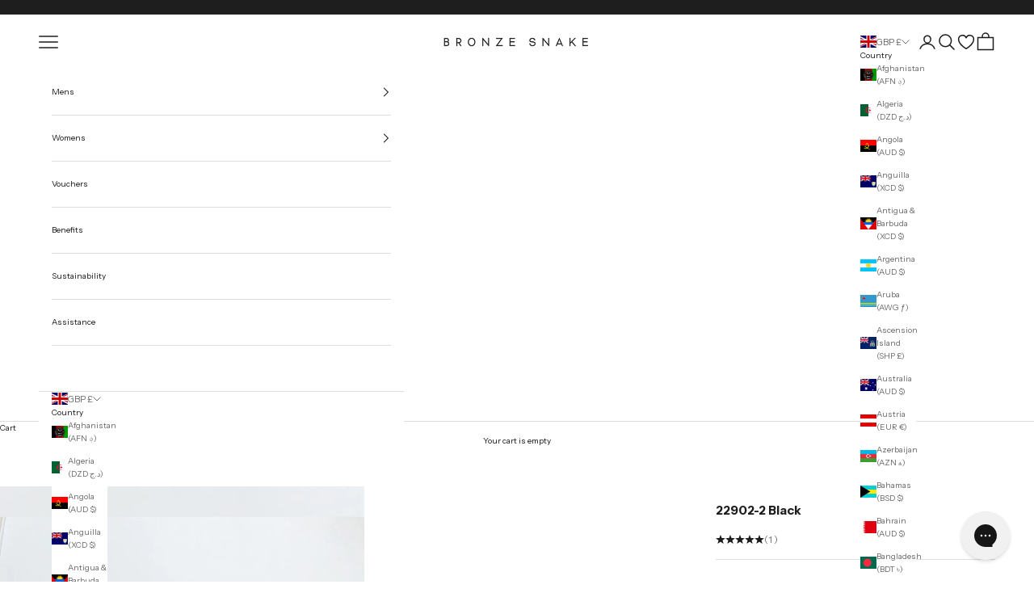

--- FILE ---
content_type: text/html; charset=utf-8
request_url: https://bronzesnake.com/en-gb/products/22902-2-black
body_size: 57723
content:
<!doctype html>

<html lang="en" dir="ltr">
  <head>
    <script async crossorigin fetchpriority="high" src="/cdn/shopifycloud/importmap-polyfill/es-modules-shim.2.4.0.js"></script>
<script type="text/javascript" experiment_id= ",monitoring_22012026" src="https://pdq-scripts.pdqprod.link/pdq-text-abtest.js" id="pdq_custom_ab_test_script"></script>
    <!-- BEGIN NOVEL SNIPPET --><link rel="preload" href="/a/novel/js/novel-storefront.js?shop=bronze-snake-1.myshopify.com" as="script">
<script type="text/javascript" async fetchpriority="high" src="/a/novel/js/novel-storefront.js?shop=bronze-snake-1.myshopify.com"></script>
<script>
    try {
        
        
        localStorage.setItem("__novel-storefront-data__", JSON.stringify({
            validUntil: Date.now() + 1000 * 60 * 60,
            value: {"version":1,"storefrontName":"BRONZE SNAKE","shopifyDomain":"bronzesnake.com","storefrontAccessToken":null,"customerAccountsEnabled":true,"authenticateWithShopifyCustomerAccount":false,"integrations":[],"tokenProducts":[],"gatedExperiences":[],"novelPassUnauthedLink":"https://bronzesnake.novel.com"}
        }));
    } catch (e) {}
</script>
<!-- END NOVEL SNIPPET --><link rel='preconnect dns-prefetch' href='https://triplewhale-pixel.web.app/' crossorigin />
<link rel='preconnect dns-prefetch' href='https://api.config-security.com/' crossorigin />
<script>
  /* >> TriplePixel :: start*/
  ~function(W,H,A,L,E,_,B,N){function O(U,T,H,R){void 0===R&&(R=!1),H=new XMLHttpRequest,H.open("GET",U,!0),H.send(null),H.onreadystatechange=function(){4===H.readyState&&200===H.status?(R=H.responseText,U.includes(".txt")?eval(R):N[B]=R):(299<H.status||H.status<200)&&T&&!R&&(R=!0,O(U,T-1))}}if(N=window,!N[H+"sn"]){N[H+"sn"]=1;try{A.setItem(H,1+(0|A.getItem(H)||0)),(E=JSON.parse(A.getItem(H+"U")||"[]")).push(location.href),A.setItem(H+"U",JSON.stringify(E))}catch(e){}A.getItem('"!nC`')||(A=N,A[H]||(L=function(){return Date.now().toString(36)+"_"+Math.random().toString(36)},E=A[H]=function(t,e){return W=L(),(E._q=E._q||[]).push([W,t,e]),W},E.ch=W,B="configSecurityConfModel",N[B]=1,O("//conf.config-security.com/model",0),O("//triplewhale-pixel.web.app/triplefw.txt?",5)))}}("K","TriplePixel",localStorage);
  /* << TriplePixel :: end*/
</script>

<meta name="facebook-domain-verification" content="bw3nb4ujmwrjwa64q2ly09rxnejnjq">


<meta name="google-site-verification" content="2hbRWzTiaFrSoMm6EkQxTMnYIonPc0Dxdk6nSMpi87c" />
<meta name="google-site-verification" content="87LDE6_QlUzl53Mb285btnhivYC2K2ShpPsc0usd0SI" />
<meta name="google-site-verification" content="VxQv7L3fhyGNZDySoU1kZs_KGZ4ghkD7P4LyUmndblo" />

  

<meta charset="utf-8">
    <meta name="viewport" content="width=device-width, initial-scale=1.0, height=device-height, minimum-scale=1.0, maximum-scale=5.0">
    <meta name="tapcart-banner:appIcon" content="https://cdn.shopify.com/s/files/1/0317/5009/4893/files/50541988693_c8ffb80f2f_w.jpg?v=1604023804"/>

    <title>22902-2 Black</title><meta name="description" content="All NTH. sunglasses comply with Australian and NZ standards. Category 3: Good UV Protection: High Sunglare Reduction."><link rel="canonical" href="https://bronzesnake.com/en-gb/products/22902-2-black" />
<link rel="shortcut icon" href="//bronzesnake.com/cdn/shop/files/Bronze_Snake_Favicon.webp?v=1712182677&width=96">
      <link rel="apple-touch-icon" href="//bronzesnake.com/cdn/shop/files/Bronze_Snake_Favicon.webp?v=1712182677&width=180"><link rel="preconnect" href="https://fonts.shopifycdn.com" crossorigin><link rel="preconnect" href="https://static.klaviyo.com" crossorigin>
    <link rel="preconnect" href="https://config.gorgias.chat" crossorigin>
    <link rel="preconnect" href="https://www.googletagmanager.com" crossorigin>
    <link rel="preconnect" href="https://widget.gotolstoy.com" crossorigin>
    <link rel="preconnect" href="fonts.gstatic.com" crossorigin>
    <link href="//bronzesnake.com/cdn/shop/t/234/assets/theme.js?v=147486616959725899821764796060" as="script" rel="preload">
    <link href="//bronzesnake.com/cdn/shop/t/234/assets/vendor.min.js?v=90848652276903619941733884830" as="script" rel="preload">
<link rel="preload" href="//bronzesnake.com/cdn/fonts/instrument_sans/instrumentsans_n4.db86542ae5e1596dbdb28c279ae6c2086c4c5bfa.woff2" as="font" type="font/woff2" crossorigin><link rel="preload" href="//bronzesnake.com/cdn/fonts/instrument_sans/instrumentsans_n4.db86542ae5e1596dbdb28c279ae6c2086c4c5bfa.woff2" as="font" type="font/woff2" crossorigin><meta property="og:type" content="product">
  <meta property="og:title" content="22902-2 Black">
  <meta property="product:price:amount" content="25.00">
  <meta property="product:price:currency" content="GBP"><meta property="og:image" content="http://bronzesnake.com/cdn/shop/files/6.jpg?v=1696818962&width=2048">
  <meta property="og:image:secure_url" content="https://bronzesnake.com/cdn/shop/files/6.jpg?v=1696818962&width=2048">
  <meta property="og:image:width" content="1333">
  <meta property="og:image:height" content="2000"><meta property="og:description" content="All NTH. sunglasses comply with Australian and NZ standards. Category 3: Good UV Protection: High Sunglare Reduction."><meta property="og:url" content="https://bronzesnake.com/en-gb/products/22902-2-black">
<meta property="og:site_name" content="BRONZE SNAKE"><meta name="twitter:card" content="summary"><meta name="twitter:title" content="22902-2 Black">
  <meta name="twitter:description" content="
All NTH. sunglasses comply with Australian and NZ standards.
Category 3: Good UV Protection: High Sunglare Reduction."><meta name="twitter:image" content="https://bronzesnake.com/cdn/shop/files/6.jpg?crop=center&height=1200&v=1696818962&width=1200">
  <meta name="twitter:image:alt" content=""><script type="application/ld+json">{"@context":"http:\/\/schema.org\/","@id":"\/en-gb\/products\/22902-2-black#product","@type":"Product","brand":{"@type":"Brand","name":"BRONZE SNAKE"},"category":"Womens Sunglasses","description":"\nAll NTH. sunglasses comply with Australian and NZ standards.\nCategory 3: Good UV Protection: High Sunglare Reduction.","image":"https:\/\/bronzesnake.com\/cdn\/shop\/files\/6.jpg?v=1696818962\u0026width=1920","mpn":"227262","name":"22902-2 Black","offers":{"@id":"\/en-gb\/products\/22902-2-black?variant=41725848322093#offer","@type":"Offer","availability":"http:\/\/schema.org\/OutOfStock","price":"25.00","priceCurrency":"GBP","url":"https:\/\/bronzesnake.com\/en-gb\/products\/22902-2-black?variant=41725848322093"},"sku":"22902-2-Black","url":"https:\/\/bronzesnake.com\/en-gb\/products\/22902-2-black"}</script><script type="application/ld+json">
  {
    "@context": "https://schema.org",
    "@type": "BreadcrumbList",
    "itemListElement": [{
        "@type": "ListItem",
        "position": 1,
        "name": "Home",
        "item": "https://bronzesnake.com"
      },{
            "@type": "ListItem",
            "position": 2,
            "name": "22902-2 Black",
            "item": "https://bronzesnake.com/en-gb/products/22902-2-black"
          }]
  }
</script><style>/* Typography (heading) */
  @font-face {
  font-family: "Instrument Sans";
  font-weight: 400;
  font-style: normal;
  font-display: fallback;
  src: url("//bronzesnake.com/cdn/fonts/instrument_sans/instrumentsans_n4.db86542ae5e1596dbdb28c279ae6c2086c4c5bfa.woff2") format("woff2"),
       url("//bronzesnake.com/cdn/fonts/instrument_sans/instrumentsans_n4.510f1b081e58d08c30978f465518799851ef6d8b.woff") format("woff");
}

@font-face {
  font-family: "Instrument Sans";
  font-weight: 400;
  font-style: italic;
  font-display: fallback;
  src: url("//bronzesnake.com/cdn/fonts/instrument_sans/instrumentsans_i4.028d3c3cd8d085648c808ceb20cd2fd1eb3560e5.woff2") format("woff2"),
       url("//bronzesnake.com/cdn/fonts/instrument_sans/instrumentsans_i4.7e90d82df8dee29a99237cd19cc529d2206706a2.woff") format("woff");
}

/* Typography (body) */
  @font-face {
  font-family: "Instrument Sans";
  font-weight: 400;
  font-style: normal;
  font-display: fallback;
  src: url("//bronzesnake.com/cdn/fonts/instrument_sans/instrumentsans_n4.db86542ae5e1596dbdb28c279ae6c2086c4c5bfa.woff2") format("woff2"),
       url("//bronzesnake.com/cdn/fonts/instrument_sans/instrumentsans_n4.510f1b081e58d08c30978f465518799851ef6d8b.woff") format("woff");
}

@font-face {
  font-family: "Instrument Sans";
  font-weight: 400;
  font-style: italic;
  font-display: fallback;
  src: url("//bronzesnake.com/cdn/fonts/instrument_sans/instrumentsans_i4.028d3c3cd8d085648c808ceb20cd2fd1eb3560e5.woff2") format("woff2"),
       url("//bronzesnake.com/cdn/fonts/instrument_sans/instrumentsans_i4.7e90d82df8dee29a99237cd19cc529d2206706a2.woff") format("woff");
}

@font-face {
  font-family: "Instrument Sans";
  font-weight: 700;
  font-style: normal;
  font-display: fallback;
  src: url("//bronzesnake.com/cdn/fonts/instrument_sans/instrumentsans_n7.e4ad9032e203f9a0977786c356573ced65a7419a.woff2") format("woff2"),
       url("//bronzesnake.com/cdn/fonts/instrument_sans/instrumentsans_n7.b9e40f166fb7639074ba34738101a9d2990bb41a.woff") format("woff");
}

@font-face {
  font-family: "Instrument Sans";
  font-weight: 700;
  font-style: italic;
  font-display: fallback;
  src: url("//bronzesnake.com/cdn/fonts/instrument_sans/instrumentsans_i7.d6063bb5d8f9cbf96eace9e8801697c54f363c6a.woff2") format("woff2"),
       url("//bronzesnake.com/cdn/fonts/instrument_sans/instrumentsans_i7.ce33afe63f8198a3ac4261b826b560103542cd36.woff") format("woff");
}

:root {
    /* Container */
    --container-max-width: 100%;
    --container-xxs-max-width: 27.5rem; /* 440px */
    --container-xs-max-width: 42.5rem; /* 680px */
    --container-sm-max-width: 61.25rem; /* 980px */
    --container-md-max-width: 71.875rem; /* 1150px */
    --container-lg-max-width: 78.75rem; /* 1260px */
    --container-xl-max-width: 85rem; /* 1360px */
    --container-gutter: 1.25rem;

    --section-vertical-spacing: 2.5rem;
    --section-vertical-spacing-tight:2.5rem;

    --section-stack-gap:2.25rem;
    --section-stack-gap-tight:2.25rem;

    /* Form settings */
    --form-gap: 1.25rem; /* Gap between fieldset and submit button */
    --fieldset-gap: 1rem; /* Gap between each form input within a fieldset */
    --form-control-gap: 0.625rem; /* Gap between input and label (ignored for floating label) */
    --checkbox-control-gap: 0.75rem; /* Horizontal gap between checkbox and its associated label */
    --input-padding-block: 0.65rem; /* Vertical padding for input, textarea and native select */
    --input-padding-inline: 0.8rem; /* Horizontal padding for input, textarea and native select */
    --checkbox-size: 0.875rem; /* Size (width and height) for checkbox */

    /* Other sizes */
    --sticky-area-height: calc(var(--announcement-bar-is-sticky, 0) * var(--announcement-bar-height, 0px) + var(--header-is-sticky, 0) * var(--header-is-visible, 1) * var(--header-height, 0px));

    /* RTL support */
    --transform-logical-flip: 1;
    --transform-origin-start: left;
    --transform-origin-end: right;

    /**
     * ---------------------------------------------------------------------
     * TYPOGRAPHY
     * ---------------------------------------------------------------------
     */

    /* Font properties */
    --heading-font-family: "Instrument Sans", sans-serif;
    --heading-font-weight: 400;
    --heading-font-style: normal;
    --heading-text-transform: uppercase;
    --heading-letter-spacing: 0.18em;
    --text-font-family: "Instrument Sans", sans-serif;
    --text-font-weight: 400;
    --text-font-style: normal;
    --text-letter-spacing: 0.0em;
    --button-font: var(--text-font-style) var(--text-font-weight) var(--text-sm) / 1.65 var(--text-font-family);
    --button-text-transform: uppercase;
    --button-letter-spacing: 0.18em;

    /* Font sizes */--text-heading-size-factor: 0.7;
    --text-h1: max(0.6875rem, clamp(1.375rem, 1.146341463414634rem + 0.975609756097561vw, 2rem) * var(--text-heading-size-factor));
    --text-h2: max(0.6875rem, clamp(1.25rem, 1.0670731707317074rem + 0.7804878048780488vw, 1.75rem) * var(--text-heading-size-factor));
    --text-h3: max(0.6875rem, clamp(1.125rem, 1.0335365853658536rem + 0.3902439024390244vw, 1.375rem) * var(--text-heading-size-factor));
    --text-h4: max(0.6875rem, clamp(1rem, 0.9542682926829268rem + 0.1951219512195122vw, 1.125rem) * var(--text-heading-size-factor));
    --text-h5: calc(0.875rem * var(--text-heading-size-factor));
    --text-h6: calc(0.75rem * var(--text-heading-size-factor));

    --text-xs: 0.6875rem;
    --text-sm: 0.75rem;
    --text-base: 0.625rem;
    --text-lg: 0.75rem;
    --text-xl: 0.875rem;

    /* Rounded variables (used for border radius) */
    --rounded-full: 9999px;
    --button-border-radius: 0.0rem;
    --input-border-radius: 0.0rem;

    /* Box shadow */
    --shadow-sm: 0 2px 8px rgb(0 0 0 / 0.05);
    --shadow: 0 5px 15px rgb(0 0 0 / 0.05);
    --shadow-md: 0 5px 30px rgb(0 0 0 / 0.05);
    --shadow-block: px px px rgb(var(--text-primary) / 0.0);

    /**
     * ---------------------------------------------------------------------
     * OTHER
     * ---------------------------------------------------------------------
     */

    --checkmark-svg-url: url(//bronzesnake.com/cdn/shop/t/234/assets/checkmark.svg?v=77552481021870063511733884830);
    --cursor-zoom-in-svg-url: url(//bronzesnake.com/cdn/shop/t/234/assets/cursor-zoom-in.svg?v=6038535178610031011733959872);
  }

  [dir="rtl"]:root {
    /* RTL support */
    --transform-logical-flip: -1;
    --transform-origin-start: right;
    --transform-origin-end: left;
  }

  @media screen and (min-width: 700px) {
    :root {
      /* Typography (font size) */
      --text-xs: 0.6875rem;
      --text-sm: 0.75rem;
      --text-base: 0.625rem;
      --text-lg: 0.75rem;
      --text-xl: 1.0rem;

      /* Spacing settings */
      --container-gutter: 2rem;
    }
  }

  @media screen and (min-width: 1000px) {
    :root {
      /* Spacing settings */
      --container-gutter: 3rem;

      --section-vertical-spacing: 4rem;
      --section-vertical-spacing-tight: 4rem;

      --section-stack-gap:3rem;
      --section-stack-gap-tight:3rem;
    }
  }:root {/* Overlay used for modal */
    --page-overlay: 0 0 0 / 0.4;

    /* We use the first scheme background as default */
    --page-background: ;

    /* Product colors */
    --on-sale-text: 227 44 43;
    --on-sale-badge-background: 227 44 43;
    --on-sale-badge-text: 255 255 255;
    --sold-out-badge-background: 28 28 28;
    --sold-out-badge-text: 255 255 255;
    --custom-badge-background: 28 28 28;
    --custom-badge-text: 255 255 255;
    --star-color: 28 28 28;

    /* Status colors */
    --success-background: 212 227 203;
    --success-text: 48 122 7;
    --warning-background: 253 241 224;
    --warning-text: 237 138 0;
    --error-background: 243 204 204;
    --error-text: 203 43 43;
  }.color-scheme--scheme-1 {
      /* Color settings */--accent: 30 30 30;
      --text-color: 30 30 30;
      --background: 255 255 255 / 1.0;
      --background-without-opacity: 255 255 255;
      --background-gradient: ;--border-color: 221 221 221;/* Button colors */
      --button-background: 30 30 30;
      --button-text-color: 255 255 255;

      /* Circled buttons */
      --circle-button-background: 255 255 255;
      --circle-button-text-color: 30 30 30;
    }.shopify-section:has(.section-spacing.color-scheme--bg-54922f2e920ba8346f6dc0fba343d673) + .shopify-section:has(.section-spacing.color-scheme--bg-54922f2e920ba8346f6dc0fba343d673:not(.bordered-section)) .section-spacing {
      padding-block-start: 0;
    }.color-scheme--scheme-2 {
      /* Color settings */--accent: 28 28 28;
      --text-color: 28 28 28;
      --background: 255 255 255 / 1.0;
      --background-without-opacity: 255 255 255;
      --background-gradient: ;--border-color: 221 221 221;/* Button colors */
      --button-background: 28 28 28;
      --button-text-color: 255 255 255;

      /* Circled buttons */
      --circle-button-background: 255 255 255;
      --circle-button-text-color: 28 28 28;
    }.shopify-section:has(.section-spacing.color-scheme--bg-54922f2e920ba8346f6dc0fba343d673) + .shopify-section:has(.section-spacing.color-scheme--bg-54922f2e920ba8346f6dc0fba343d673:not(.bordered-section)) .section-spacing {
      padding-block-start: 0;
    }.color-scheme--scheme-3 {
      /* Color settings */--accent: 255 255 255;
      --text-color: 255 255 255;
      --background: 30 30 30 / 1.0;
      --background-without-opacity: 30 30 30;
      --background-gradient: ;--border-color: 64 64 64;/* Button colors */
      --button-background: 255 255 255;
      --button-text-color: 30 30 30;

      /* Circled buttons */
      --circle-button-background: 255 255 255;
      --circle-button-text-color: 30 30 30;
    }.shopify-section:has(.section-spacing.color-scheme--bg-f15a288d43db3a440f7d9f613beb8eea) + .shopify-section:has(.section-spacing.color-scheme--bg-f15a288d43db3a440f7d9f613beb8eea:not(.bordered-section)) .section-spacing {
      padding-block-start: 0;
    }.color-scheme--scheme-4 {
      /* Color settings */--accent: 255 255 255;
      --text-color: 255 255 255;
      --background: 0 0 0 / 0.0;
      --background-without-opacity: 0 0 0;
      --background-gradient: ;--border-color: 255 255 255;/* Button colors */
      --button-background: 255 255 255;
      --button-text-color: 28 28 28;

      /* Circled buttons */
      --circle-button-background: 255 255 255;
      --circle-button-text-color: 28 28 28;
    }.shopify-section:has(.section-spacing.color-scheme--bg-3671eee015764974ee0aef1536023e0f) + .shopify-section:has(.section-spacing.color-scheme--bg-3671eee015764974ee0aef1536023e0f:not(.bordered-section)) .section-spacing {
      padding-block-start: 0;
    }.color-scheme--scheme-2cb7515f-1e03-4071-be86-881f8773af52 {
      /* Color settings */--accent: 30 30 30;
      --text-color: 30 30 30;
      --background: 237 237 237 / 1.0;
      --background-without-opacity: 237 237 237;
      --background-gradient: ;--border-color: 206 206 206;/* Button colors */
      --button-background: 30 30 30;
      --button-text-color: 255 255 255;

      /* Circled buttons */
      --circle-button-background: 255 255 255;
      --circle-button-text-color: 30 30 30;
    }.shopify-section:has(.section-spacing.color-scheme--bg-9acc73ad7fbffcf8b733815120af527e) + .shopify-section:has(.section-spacing.color-scheme--bg-9acc73ad7fbffcf8b733815120af527e:not(.bordered-section)) .section-spacing {
      padding-block-start: 0;
    }.color-scheme--dialog {
      /* Color settings */--accent: 28 28 28;
      --text-color: 28 28 28;
      --background: 255 255 255 / 1.0;
      --background-without-opacity: 255 255 255;
      --background-gradient: ;--border-color: 221 221 221;/* Button colors */
      --button-background: 28 28 28;
      --button-text-color: 255 255 255;

      /* Circled buttons */
      --circle-button-background: 255 255 255;
      --circle-button-text-color: 28 28 28;
    }
</style><script>
  // This allows to expose several variables to the global scope, to be used in scripts
  window.themeVariables = {
    settings: {
      showPageTransition: false,
      pageType: "product",
      moneyFormat: "£{{amount}}",
      moneyWithCurrencyFormat: "£{{amount}} GBP",
      currencyCodeEnabled: false,
      cartType: "drawer",
      staggerMenuApparition: false
    },

    strings: {
      addedToCart: "Added to your cart!",
      closeGallery: "Close gallery",
      zoomGallery: "Zoom picture",
      errorGallery: "Image cannot be loaded",
      shippingEstimatorNoResults: "Sorry, we do not ship to your address.",
      shippingEstimatorOneResult: "There is one shipping rate for your address:",
      shippingEstimatorMultipleResults: "There are several shipping rates for your address:",
      shippingEstimatorError: "One or more error occurred while retrieving shipping rates:",
      next: "Next",
      previous: "Previous"
    },

    mediaQueries: {
      'sm': 'screen and (min-width: 700px)',
      'md': 'screen and (min-width: 1000px)',
      'lg': 'screen and (min-width: 1150px)',
      'xl': 'screen and (min-width: 1400px)',
      '2xl': 'screen and (min-width: 1600px)',
      'sm-max': 'screen and (max-width: 699px)',
      'md-max': 'screen and (max-width: 999px)',
      'lg-max': 'screen and (max-width: 1149px)',
      'xl-max': 'screen and (max-width: 1399px)',
      '2xl-max': 'screen and (max-width: 1599px)',
      'motion-safe': '(prefers-reduced-motion: no-preference)',
      'motion-reduce': '(prefers-reduced-motion: reduce)',
      'supports-hover': 'screen and (pointer: fine)',
      'supports-touch': 'screen and (hover: none)'
    }
  };</script><script>
      if (!(HTMLScriptElement.supports && HTMLScriptElement.supports('importmap'))) {
        const importMapPolyfill = document.createElement('script');
        importMapPolyfill.async = true;
        importMapPolyfill.src = "//bronzesnake.com/cdn/shop/t/234/assets/es-module-shims.min.js?v=140375185335194536761733884830";

        document.head.appendChild(importMapPolyfill);
      }
    </script>

    <script type="importmap">{
        "imports": {
          "vendor": "//bronzesnake.com/cdn/shop/t/234/assets/vendor.min.js?v=90848652276903619941733884830",
          "theme": "//bronzesnake.com/cdn/shop/t/234/assets/theme.js?v=147486616959725899821764796060",
          "photoswipe": "//bronzesnake.com/cdn/shop/t/234/assets/photoswipe.min.js?v=20290624223189769891733884830"
        }
      }
    </script>

    <script type="module" src="//bronzesnake.com/cdn/shop/t/234/assets/vendor.min.js?v=90848652276903619941733884830"></script>
    <script type="module" src="//bronzesnake.com/cdn/shop/t/234/assets/theme.js?v=147486616959725899821764796060"></script>

    <script>window.performance && window.performance.mark && window.performance.mark('shopify.content_for_header.start');</script><meta name="google-site-verification" content="K58i3Zrwpm26mqoNNqlT2yRQWykZtlPJ6cJmU-E4FsY">
<meta name="google-site-verification" content="RMNqoIq_JB313EJSqH3BJlsiUth2e1KvVLW_xvHy4mU">
<meta name="google-site-verification" content="K58i3Zrwpm26mqoNNqlT2yRQWykZtlPJ6cJmU-E4FsY">
<meta id="shopify-digital-wallet" name="shopify-digital-wallet" content="/31750094893/digital_wallets/dialog">
<meta name="shopify-checkout-api-token" content="57fae6404c976a3a8d2c446a0b911789">
<meta id="in-context-paypal-metadata" data-shop-id="31750094893" data-venmo-supported="false" data-environment="production" data-locale="en_US" data-paypal-v4="true" data-currency="GBP">
<link rel="alternate" hreflang="x-default" href="https://bronzesnake.com/products/22902-2-black">
<link rel="alternate" hreflang="en" href="https://bronzesnake.com/products/22902-2-black">
<link rel="alternate" hreflang="en-GB" href="https://bronzesnake.com/en-gb/products/22902-2-black">
<link rel="alternate" hreflang="en-DE" href="https://bronzesnake.com/en-it/products/22902-2-black">
<link rel="alternate" hreflang="en-NL" href="https://bronzesnake.com/en-it/products/22902-2-black">
<link rel="alternate" hreflang="en-CH" href="https://bronzesnake.com/en-it/products/22902-2-black">
<link rel="alternate" hreflang="en-DK" href="https://bronzesnake.com/en-it/products/22902-2-black">
<link rel="alternate" hreflang="en-BE" href="https://bronzesnake.com/en-it/products/22902-2-black">
<link rel="alternate" hreflang="en-FR" href="https://bronzesnake.com/en-it/products/22902-2-black">
<link rel="alternate" hreflang="en-FI" href="https://bronzesnake.com/en-it/products/22902-2-black">
<link rel="alternate" hreflang="en-IT" href="https://bronzesnake.com/en-it/products/22902-2-black">
<link rel="alternate" hreflang="en-LT" href="https://bronzesnake.com/en-it/products/22902-2-black">
<link rel="alternate" hreflang="en-AT" href="https://bronzesnake.com/en-it/products/22902-2-black">
<link rel="alternate" hreflang="en-IS" href="https://bronzesnake.com/en-it/products/22902-2-black">
<link rel="alternate" hreflang="en-GR" href="https://bronzesnake.com/en-it/products/22902-2-black">
<link rel="alternate" hreflang="en-IE" href="https://bronzesnake.com/en-it/products/22902-2-black">
<link rel="alternate" hreflang="en-ES" href="https://bronzesnake.com/en-it/products/22902-2-black">
<link rel="alternate" hreflang="en-NO" href="https://bronzesnake.com/en-it/products/22902-2-black">
<link rel="alternate" hreflang="en-MT" href="https://bronzesnake.com/en-it/products/22902-2-black">
<link rel="alternate" hreflang="en-CZ" href="https://bronzesnake.com/en-it/products/22902-2-black">
<link rel="alternate" hreflang="en-HR" href="https://bronzesnake.com/en-it/products/22902-2-black">
<link rel="alternate" hreflang="en-HU" href="https://bronzesnake.com/en-it/products/22902-2-black">
<link rel="alternate" hreflang="en-LV" href="https://bronzesnake.com/en-it/products/22902-2-black">
<link rel="alternate" hreflang="en-MC" href="https://bronzesnake.com/en-it/products/22902-2-black">
<link rel="alternate" hreflang="en-PL" href="https://bronzesnake.com/en-it/products/22902-2-black">
<link rel="alternate" hreflang="en-SE" href="https://bronzesnake.com/en-it/products/22902-2-black">
<link rel="alternate" hreflang="en-VA" href="https://bronzesnake.com/en-it/products/22902-2-black">
<link rel="alternate" hreflang="en-LU" href="https://bronzesnake.com/en-it/products/22902-2-black">
<link rel="alternate" hreflang="en-PT" href="https://bronzesnake.com/en-it/products/22902-2-black">
<link rel="alternate" hreflang="en-SK" href="https://bronzesnake.com/en-it/products/22902-2-black">
<link rel="alternate" hreflang="en-SG" href="https://bronzesnake.com/en-sg/products/22902-2-black">
<link rel="alternate" hreflang="en-CY" href="https://bronzesnake.com/en-sg/products/22902-2-black">
<link rel="alternate" hreflang="en-TR" href="https://bronzesnake.com/en-sg/products/22902-2-black">
<link rel="alternate" hreflang="en-AE" href="https://bronzesnake.com/en-ae/products/22902-2-black">
<link rel="alternate" hreflang="en-JP" href="https://bronzesnake.com/en-jp/products/22902-2-black">
<link rel="alternate" type="application/json+oembed" href="https://bronzesnake.com/en-gb/products/22902-2-black.oembed">
<script async="async" src="/checkouts/internal/preloads.js?locale=en-GB"></script>
<link rel="preconnect" href="https://shop.app" crossorigin="anonymous">
<script async="async" src="https://shop.app/checkouts/internal/preloads.js?locale=en-GB&shop_id=31750094893" crossorigin="anonymous"></script>
<script id="apple-pay-shop-capabilities" type="application/json">{"shopId":31750094893,"countryCode":"AU","currencyCode":"GBP","merchantCapabilities":["supports3DS"],"merchantId":"gid:\/\/shopify\/Shop\/31750094893","merchantName":"BRONZE SNAKE","requiredBillingContactFields":["postalAddress","email","phone"],"requiredShippingContactFields":["postalAddress","email","phone"],"shippingType":"shipping","supportedNetworks":["visa","masterCard","amex","jcb"],"total":{"type":"pending","label":"BRONZE SNAKE","amount":"1.00"},"shopifyPaymentsEnabled":true,"supportsSubscriptions":true}</script>
<script id="shopify-features" type="application/json">{"accessToken":"57fae6404c976a3a8d2c446a0b911789","betas":["rich-media-storefront-analytics"],"domain":"bronzesnake.com","predictiveSearch":true,"shopId":31750094893,"locale":"en"}</script>
<script>var Shopify = Shopify || {};
Shopify.shop = "bronze-snake-1.myshopify.com";
Shopify.locale = "en";
Shopify.currency = {"active":"GBP","rate":"0.5163546"};
Shopify.country = "GB";
Shopify.theme = {"name":"Prestige [oakreativ]","id":137223045165,"schema_name":"Prestige","schema_version":"10.2.0","theme_store_id":855,"role":"main"};
Shopify.theme.handle = "null";
Shopify.theme.style = {"id":null,"handle":null};
Shopify.cdnHost = "bronzesnake.com/cdn";
Shopify.routes = Shopify.routes || {};
Shopify.routes.root = "/en-gb/";</script>
<script type="module">!function(o){(o.Shopify=o.Shopify||{}).modules=!0}(window);</script>
<script>!function(o){function n(){var o=[];function n(){o.push(Array.prototype.slice.apply(arguments))}return n.q=o,n}var t=o.Shopify=o.Shopify||{};t.loadFeatures=n(),t.autoloadFeatures=n()}(window);</script>
<script>
  window.ShopifyPay = window.ShopifyPay || {};
  window.ShopifyPay.apiHost = "shop.app\/pay";
  window.ShopifyPay.redirectState = null;
</script>
<script id="shop-js-analytics" type="application/json">{"pageType":"product"}</script>
<script defer="defer" async type="module" src="//bronzesnake.com/cdn/shopifycloud/shop-js/modules/v2/client.init-shop-cart-sync_BT-GjEfc.en.esm.js"></script>
<script defer="defer" async type="module" src="//bronzesnake.com/cdn/shopifycloud/shop-js/modules/v2/chunk.common_D58fp_Oc.esm.js"></script>
<script defer="defer" async type="module" src="//bronzesnake.com/cdn/shopifycloud/shop-js/modules/v2/chunk.modal_xMitdFEc.esm.js"></script>
<script type="module">
  await import("//bronzesnake.com/cdn/shopifycloud/shop-js/modules/v2/client.init-shop-cart-sync_BT-GjEfc.en.esm.js");
await import("//bronzesnake.com/cdn/shopifycloud/shop-js/modules/v2/chunk.common_D58fp_Oc.esm.js");
await import("//bronzesnake.com/cdn/shopifycloud/shop-js/modules/v2/chunk.modal_xMitdFEc.esm.js");

  window.Shopify.SignInWithShop?.initShopCartSync?.({"fedCMEnabled":true,"windoidEnabled":true});

</script>
<script>
  window.Shopify = window.Shopify || {};
  if (!window.Shopify.featureAssets) window.Shopify.featureAssets = {};
  window.Shopify.featureAssets['shop-js'] = {"shop-cart-sync":["modules/v2/client.shop-cart-sync_DZOKe7Ll.en.esm.js","modules/v2/chunk.common_D58fp_Oc.esm.js","modules/v2/chunk.modal_xMitdFEc.esm.js"],"init-fed-cm":["modules/v2/client.init-fed-cm_B6oLuCjv.en.esm.js","modules/v2/chunk.common_D58fp_Oc.esm.js","modules/v2/chunk.modal_xMitdFEc.esm.js"],"shop-cash-offers":["modules/v2/client.shop-cash-offers_D2sdYoxE.en.esm.js","modules/v2/chunk.common_D58fp_Oc.esm.js","modules/v2/chunk.modal_xMitdFEc.esm.js"],"shop-login-button":["modules/v2/client.shop-login-button_QeVjl5Y3.en.esm.js","modules/v2/chunk.common_D58fp_Oc.esm.js","modules/v2/chunk.modal_xMitdFEc.esm.js"],"pay-button":["modules/v2/client.pay-button_DXTOsIq6.en.esm.js","modules/v2/chunk.common_D58fp_Oc.esm.js","modules/v2/chunk.modal_xMitdFEc.esm.js"],"shop-button":["modules/v2/client.shop-button_DQZHx9pm.en.esm.js","modules/v2/chunk.common_D58fp_Oc.esm.js","modules/v2/chunk.modal_xMitdFEc.esm.js"],"avatar":["modules/v2/client.avatar_BTnouDA3.en.esm.js"],"init-windoid":["modules/v2/client.init-windoid_CR1B-cfM.en.esm.js","modules/v2/chunk.common_D58fp_Oc.esm.js","modules/v2/chunk.modal_xMitdFEc.esm.js"],"init-shop-for-new-customer-accounts":["modules/v2/client.init-shop-for-new-customer-accounts_C_vY_xzh.en.esm.js","modules/v2/client.shop-login-button_QeVjl5Y3.en.esm.js","modules/v2/chunk.common_D58fp_Oc.esm.js","modules/v2/chunk.modal_xMitdFEc.esm.js"],"init-shop-email-lookup-coordinator":["modules/v2/client.init-shop-email-lookup-coordinator_BI7n9ZSv.en.esm.js","modules/v2/chunk.common_D58fp_Oc.esm.js","modules/v2/chunk.modal_xMitdFEc.esm.js"],"init-shop-cart-sync":["modules/v2/client.init-shop-cart-sync_BT-GjEfc.en.esm.js","modules/v2/chunk.common_D58fp_Oc.esm.js","modules/v2/chunk.modal_xMitdFEc.esm.js"],"shop-toast-manager":["modules/v2/client.shop-toast-manager_DiYdP3xc.en.esm.js","modules/v2/chunk.common_D58fp_Oc.esm.js","modules/v2/chunk.modal_xMitdFEc.esm.js"],"init-customer-accounts":["modules/v2/client.init-customer-accounts_D9ZNqS-Q.en.esm.js","modules/v2/client.shop-login-button_QeVjl5Y3.en.esm.js","modules/v2/chunk.common_D58fp_Oc.esm.js","modules/v2/chunk.modal_xMitdFEc.esm.js"],"init-customer-accounts-sign-up":["modules/v2/client.init-customer-accounts-sign-up_iGw4briv.en.esm.js","modules/v2/client.shop-login-button_QeVjl5Y3.en.esm.js","modules/v2/chunk.common_D58fp_Oc.esm.js","modules/v2/chunk.modal_xMitdFEc.esm.js"],"shop-follow-button":["modules/v2/client.shop-follow-button_CqMgW2wH.en.esm.js","modules/v2/chunk.common_D58fp_Oc.esm.js","modules/v2/chunk.modal_xMitdFEc.esm.js"],"checkout-modal":["modules/v2/client.checkout-modal_xHeaAweL.en.esm.js","modules/v2/chunk.common_D58fp_Oc.esm.js","modules/v2/chunk.modal_xMitdFEc.esm.js"],"shop-login":["modules/v2/client.shop-login_D91U-Q7h.en.esm.js","modules/v2/chunk.common_D58fp_Oc.esm.js","modules/v2/chunk.modal_xMitdFEc.esm.js"],"lead-capture":["modules/v2/client.lead-capture_BJmE1dJe.en.esm.js","modules/v2/chunk.common_D58fp_Oc.esm.js","modules/v2/chunk.modal_xMitdFEc.esm.js"],"payment-terms":["modules/v2/client.payment-terms_Ci9AEqFq.en.esm.js","modules/v2/chunk.common_D58fp_Oc.esm.js","modules/v2/chunk.modal_xMitdFEc.esm.js"]};
</script>
<script>(function() {
  var isLoaded = false;
  function asyncLoad() {
    if (isLoaded) return;
    isLoaded = true;
    var urls = ["https:\/\/widget.gotolstoy.com\/widget\/widget.js?app-key=875e021e-eb98-4b97-816d-ad9f8f46239a\u0026shop=bronze-snake-1.myshopify.com","https:\/\/config.gorgias.chat\/bundle-loader\/01GYCBQTQ5XQWC89PHRVEGJS1Z?source=shopify1click\u0026shop=bronze-snake-1.myshopify.com","https:\/\/post-purchase-upsell-northern-apps.com\/assets\/client\/js\/postpurchaseupsell_4eqdWXuh.js?shop=bronze-snake-1.myshopify.com","https:\/\/pdq-scripts.pdqprod.link\/pdq-plugins.js?shop=bronze-snake-1.myshopify.com","https:\/\/cdn.9gtb.com\/loader.js?g_cvt_id=4d567967-b1c6-4701-979e-1574c48e79a8\u0026shop=bronze-snake-1.myshopify.com","https:\/\/bronzesnake.com\/a\/novel\/js\/novel-storefront.js?shop=bronze-snake-1.myshopify.com","https:\/\/cdn.shopify.com\/s\/files\/1\/0317\/5009\/4893\/t\/234\/assets\/instant-pixel-site_07a2e19b2d174e56ba6317670d0dc374.js?v=1768571423\u0026shop=bronze-snake-1.myshopify.com"];
    for (var i = 0; i < urls.length; i++) {
      var s = document.createElement('script');
      s.type = 'text/javascript';
      s.async = true;
      s.src = urls[i];
      var x = document.getElementsByTagName('script')[0];
      x.parentNode.insertBefore(s, x);
    }
  };
  if(window.attachEvent) {
    window.attachEvent('onload', asyncLoad);
  } else {
    window.addEventListener('load', asyncLoad, false);
  }
})();</script>
<script id="__st">var __st={"a":31750094893,"offset":39600,"reqid":"1cc03b6e-b747-4e91-b905-8dabc4e3514d-1769390344","pageurl":"bronzesnake.com\/en-gb\/products\/22902-2-black","u":"7e474627a3b5","p":"product","rtyp":"product","rid":7514020970541};</script>
<script>window.ShopifyPaypalV4VisibilityTracking = true;</script>
<script id="captcha-bootstrap">!function(){'use strict';const t='contact',e='account',n='new_comment',o=[[t,t],['blogs',n],['comments',n],[t,'customer']],c=[[e,'customer_login'],[e,'guest_login'],[e,'recover_customer_password'],[e,'create_customer']],r=t=>t.map((([t,e])=>`form[action*='/${t}']:not([data-nocaptcha='true']) input[name='form_type'][value='${e}']`)).join(','),a=t=>()=>t?[...document.querySelectorAll(t)].map((t=>t.form)):[];function s(){const t=[...o],e=r(t);return a(e)}const i='password',u='form_key',d=['recaptcha-v3-token','g-recaptcha-response','h-captcha-response',i],f=()=>{try{return window.sessionStorage}catch{return}},m='__shopify_v',_=t=>t.elements[u];function p(t,e,n=!1){try{const o=window.sessionStorage,c=JSON.parse(o.getItem(e)),{data:r}=function(t){const{data:e,action:n}=t;return t[m]||n?{data:e,action:n}:{data:t,action:n}}(c);for(const[e,n]of Object.entries(r))t.elements[e]&&(t.elements[e].value=n);n&&o.removeItem(e)}catch(o){console.error('form repopulation failed',{error:o})}}const l='form_type',E='cptcha';function T(t){t.dataset[E]=!0}const w=window,h=w.document,L='Shopify',v='ce_forms',y='captcha';let A=!1;((t,e)=>{const n=(g='f06e6c50-85a8-45c8-87d0-21a2b65856fe',I='https://cdn.shopify.com/shopifycloud/storefront-forms-hcaptcha/ce_storefront_forms_captcha_hcaptcha.v1.5.2.iife.js',D={infoText:'Protected by hCaptcha',privacyText:'Privacy',termsText:'Terms'},(t,e,n)=>{const o=w[L][v],c=o.bindForm;if(c)return c(t,g,e,D).then(n);var r;o.q.push([[t,g,e,D],n]),r=I,A||(h.body.append(Object.assign(h.createElement('script'),{id:'captcha-provider',async:!0,src:r})),A=!0)});var g,I,D;w[L]=w[L]||{},w[L][v]=w[L][v]||{},w[L][v].q=[],w[L][y]=w[L][y]||{},w[L][y].protect=function(t,e){n(t,void 0,e),T(t)},Object.freeze(w[L][y]),function(t,e,n,w,h,L){const[v,y,A,g]=function(t,e,n){const i=e?o:[],u=t?c:[],d=[...i,...u],f=r(d),m=r(i),_=r(d.filter((([t,e])=>n.includes(e))));return[a(f),a(m),a(_),s()]}(w,h,L),I=t=>{const e=t.target;return e instanceof HTMLFormElement?e:e&&e.form},D=t=>v().includes(t);t.addEventListener('submit',(t=>{const e=I(t);if(!e)return;const n=D(e)&&!e.dataset.hcaptchaBound&&!e.dataset.recaptchaBound,o=_(e),c=g().includes(e)&&(!o||!o.value);(n||c)&&t.preventDefault(),c&&!n&&(function(t){try{if(!f())return;!function(t){const e=f();if(!e)return;const n=_(t);if(!n)return;const o=n.value;o&&e.removeItem(o)}(t);const e=Array.from(Array(32),(()=>Math.random().toString(36)[2])).join('');!function(t,e){_(t)||t.append(Object.assign(document.createElement('input'),{type:'hidden',name:u})),t.elements[u].value=e}(t,e),function(t,e){const n=f();if(!n)return;const o=[...t.querySelectorAll(`input[type='${i}']`)].map((({name:t})=>t)),c=[...d,...o],r={};for(const[a,s]of new FormData(t).entries())c.includes(a)||(r[a]=s);n.setItem(e,JSON.stringify({[m]:1,action:t.action,data:r}))}(t,e)}catch(e){console.error('failed to persist form',e)}}(e),e.submit())}));const S=(t,e)=>{t&&!t.dataset[E]&&(n(t,e.some((e=>e===t))),T(t))};for(const o of['focusin','change'])t.addEventListener(o,(t=>{const e=I(t);D(e)&&S(e,y())}));const B=e.get('form_key'),M=e.get(l),P=B&&M;t.addEventListener('DOMContentLoaded',(()=>{const t=y();if(P)for(const e of t)e.elements[l].value===M&&p(e,B);[...new Set([...A(),...v().filter((t=>'true'===t.dataset.shopifyCaptcha))])].forEach((e=>S(e,t)))}))}(h,new URLSearchParams(w.location.search),n,t,e,['guest_login'])})(!0,!0)}();</script>
<script integrity="sha256-4kQ18oKyAcykRKYeNunJcIwy7WH5gtpwJnB7kiuLZ1E=" data-source-attribution="shopify.loadfeatures" defer="defer" src="//bronzesnake.com/cdn/shopifycloud/storefront/assets/storefront/load_feature-a0a9edcb.js" crossorigin="anonymous"></script>
<script crossorigin="anonymous" defer="defer" src="//bronzesnake.com/cdn/shopifycloud/storefront/assets/shopify_pay/storefront-65b4c6d7.js?v=20250812"></script>
<script data-source-attribution="shopify.dynamic_checkout.dynamic.init">var Shopify=Shopify||{};Shopify.PaymentButton=Shopify.PaymentButton||{isStorefrontPortableWallets:!0,init:function(){window.Shopify.PaymentButton.init=function(){};var t=document.createElement("script");t.src="https://bronzesnake.com/cdn/shopifycloud/portable-wallets/latest/portable-wallets.en.js",t.type="module",document.head.appendChild(t)}};
</script>
<script data-source-attribution="shopify.dynamic_checkout.buyer_consent">
  function portableWalletsHideBuyerConsent(e){var t=document.getElementById("shopify-buyer-consent"),n=document.getElementById("shopify-subscription-policy-button");t&&n&&(t.classList.add("hidden"),t.setAttribute("aria-hidden","true"),n.removeEventListener("click",e))}function portableWalletsShowBuyerConsent(e){var t=document.getElementById("shopify-buyer-consent"),n=document.getElementById("shopify-subscription-policy-button");t&&n&&(t.classList.remove("hidden"),t.removeAttribute("aria-hidden"),n.addEventListener("click",e))}window.Shopify?.PaymentButton&&(window.Shopify.PaymentButton.hideBuyerConsent=portableWalletsHideBuyerConsent,window.Shopify.PaymentButton.showBuyerConsent=portableWalletsShowBuyerConsent);
</script>
<script data-source-attribution="shopify.dynamic_checkout.cart.bootstrap">document.addEventListener("DOMContentLoaded",(function(){function t(){return document.querySelector("shopify-accelerated-checkout-cart, shopify-accelerated-checkout")}if(t())Shopify.PaymentButton.init();else{new MutationObserver((function(e,n){t()&&(Shopify.PaymentButton.init(),n.disconnect())})).observe(document.body,{childList:!0,subtree:!0})}}));
</script>
<link id="shopify-accelerated-checkout-styles" rel="stylesheet" media="screen" href="https://bronzesnake.com/cdn/shopifycloud/portable-wallets/latest/accelerated-checkout-backwards-compat.css" crossorigin="anonymous">
<style id="shopify-accelerated-checkout-cart">
        #shopify-buyer-consent {
  margin-top: 1em;
  display: inline-block;
  width: 100%;
}

#shopify-buyer-consent.hidden {
  display: none;
}

#shopify-subscription-policy-button {
  background: none;
  border: none;
  padding: 0;
  text-decoration: underline;
  font-size: inherit;
  cursor: pointer;
}

#shopify-subscription-policy-button::before {
  box-shadow: none;
}

      </style>

<script>window.performance && window.performance.mark && window.performance.mark('shopify.content_for_header.end');</script>
<link href="//bronzesnake.com/cdn/shop/t/234/assets/theme.css?v=123366690524291751771768255032" rel="stylesheet" type="text/css" media="all" /><link href="//bronzesnake.com/cdn/shop/t/234/assets/custom.css?v=110346089599208145751762952614" rel="stylesheet" type="text/css" media="all" /><script>tolstoyAppKey="875e021e-eb98-4b97-816d-ad9f8f46239a"</script> <script type="module" async src="https://widget.gotolstoy.com/we/widget.js" > </script> <script type="text/javascript" nomodule async src="https://widget.gotolstoy.com/widget/widget.js" ></script><script type="module" src="https://play.gotolstoy.com/widget-v2/widget.js"></script>
  <style>
.main-content details[open] summary{
visibility: hidden;
}
.main-content details summary{
visibility: hidden;
}

.main-content details summary:after{
visibility: visible;
content:'▸ Read More';
}
.main-content details[open] summary:after{
visibility: visible;
content:'▾  Hide';
}

  </style>
  <!-- BEGIN app block: shopify://apps/gorgias-live-chat-helpdesk/blocks/gorgias/a66db725-7b96-4e3f-916e-6c8e6f87aaaa -->
<script defer data-gorgias-loader-chat src="https://config.gorgias.chat/bundle-loader/shopify/bronze-snake-1.myshopify.com"></script>


<script defer data-gorgias-loader-convert  src="https://content.9gtb.com/loader.js"></script>


<script defer data-gorgias-loader-mailto-replace  src="https://config.gorgias.help/api/contact-forms/replace-mailto-script.js?shopName=bronze-snake-1"></script>


<!-- END app block --><!-- BEGIN app block: shopify://apps/judge-me-reviews/blocks/judgeme_core/61ccd3b1-a9f2-4160-9fe9-4fec8413e5d8 --><!-- Start of Judge.me Core -->






<link rel="dns-prefetch" href="https://cdn2.judge.me/cdn/widget_frontend">
<link rel="dns-prefetch" href="https://cdn.judge.me">
<link rel="dns-prefetch" href="https://cdn1.judge.me">
<link rel="dns-prefetch" href="https://api.judge.me">

<script data-cfasync='false' class='jdgm-settings-script'>window.jdgmSettings={"pagination":5,"disable_web_reviews":false,"badge_no_review_text":"No reviews","badge_n_reviews_text":"{{ n }} review/reviews","hide_badge_preview_if_no_reviews":true,"badge_hide_text":false,"enforce_center_preview_badge":false,"widget_title":"Customer Reviews","widget_open_form_text":"Write a review","widget_close_form_text":"Cancel review","widget_refresh_page_text":"Refresh page","widget_summary_text":"Based on {{ number_of_reviews }} review/reviews","widget_no_review_text":"Be the first to write a review","widget_name_field_text":"Display name","widget_verified_name_field_text":"Verified Name (public)","widget_name_placeholder_text":"Display name","widget_required_field_error_text":"This field is required.","widget_email_field_text":"Email address","widget_verified_email_field_text":"Verified Email (private, can not be edited)","widget_email_placeholder_text":"Your email address","widget_email_field_error_text":"Please enter a valid email address.","widget_rating_field_text":"Rating","widget_review_title_field_text":"Review Title","widget_review_title_placeholder_text":"Give your review a title","widget_review_body_field_text":"Review content","widget_review_body_placeholder_text":"Start writing here...","widget_pictures_field_text":"Picture/Video (optional)","widget_submit_review_text":"Submit Review","widget_submit_verified_review_text":"Submit Verified Review","widget_submit_success_msg_with_auto_publish":"Thank you! Please refresh the page in a few moments to see your review. You can remove or edit your review by logging into \u003ca href='https://judge.me/login' target='_blank' rel='nofollow noopener'\u003eJudge.me\u003c/a\u003e","widget_submit_success_msg_no_auto_publish":"Thank you! Your review will be published as soon as it is approved by the shop admin. You can remove or edit your review by logging into \u003ca href='https://judge.me/login' target='_blank' rel='nofollow noopener'\u003eJudge.me\u003c/a\u003e","widget_show_default_reviews_out_of_total_text":"Showing {{ n_reviews_shown }} out of {{ n_reviews }} reviews.","widget_show_all_link_text":"Show all","widget_show_less_link_text":"Show less","widget_author_said_text":"{{ reviewer_name }} said:","widget_days_text":"{{ n }} days ago","widget_weeks_text":"{{ n }} week/weeks ago","widget_months_text":"{{ n }} month/months ago","widget_years_text":"{{ n }} year/years ago","widget_yesterday_text":"Yesterday","widget_today_text":"Today","widget_replied_text":"\u003e\u003e {{ shop_name }} replied:","widget_read_more_text":"Read more","widget_reviewer_name_as_initial":"last_initial","widget_rating_filter_color":"","widget_rating_filter_see_all_text":"See all reviews","widget_sorting_most_recent_text":"Most Recent","widget_sorting_highest_rating_text":"Highest Rating","widget_sorting_lowest_rating_text":"Lowest Rating","widget_sorting_with_pictures_text":"Only Pictures","widget_sorting_most_helpful_text":"Most Helpful","widget_open_question_form_text":"Ask a question","widget_reviews_subtab_text":"Reviews","widget_questions_subtab_text":"Questions","widget_question_label_text":"Question","widget_answer_label_text":"Answer","widget_question_placeholder_text":"Write your question here","widget_submit_question_text":"Submit Question","widget_question_submit_success_text":"Thank you for your question! We will notify you once it gets answered.","verified_badge_text":"Verified","verified_badge_bg_color":"","verified_badge_text_color":"","verified_badge_placement":"left-of-reviewer-name","widget_review_max_height":"","widget_hide_border":false,"widget_social_share":false,"widget_thumb":false,"widget_review_location_show":false,"widget_location_format":"country_iso_code","all_reviews_include_out_of_store_products":true,"all_reviews_out_of_store_text":"(out of store)","all_reviews_pagination":100,"all_reviews_product_name_prefix_text":"about","enable_review_pictures":false,"enable_question_anwser":false,"widget_theme":"","review_date_format":"timestamp","default_sort_method":"most-recent","widget_product_reviews_subtab_text":"Product Reviews","widget_shop_reviews_subtab_text":"Shop Reviews","widget_other_products_reviews_text":"Reviews for other products","widget_store_reviews_subtab_text":"Store reviews","widget_no_store_reviews_text":"This store hasn't received any reviews yet","widget_web_restriction_product_reviews_text":"This product hasn't received any reviews yet","widget_no_items_text":"No items found","widget_show_more_text":"Show more","widget_write_a_store_review_text":"Write a Store Review","widget_other_languages_heading":"Reviews in Other Languages","widget_translate_review_text":"Translate review to {{ language }}","widget_translating_review_text":"Translating...","widget_show_original_translation_text":"Show original ({{ language }})","widget_translate_review_failed_text":"Review couldn't be translated.","widget_translate_review_retry_text":"Retry","widget_translate_review_try_again_later_text":"Try again later","show_product_url_for_grouped_product":false,"widget_sorting_pictures_first_text":"Pictures First","show_pictures_on_all_rev_page_mobile":false,"show_pictures_on_all_rev_page_desktop":false,"floating_tab_hide_mobile_install_preference":false,"floating_tab_button_name":"★ Reviews","floating_tab_title":"Let customers speak for us","floating_tab_button_color":"","floating_tab_button_background_color":"","floating_tab_url":"","floating_tab_url_enabled":false,"floating_tab_tab_style":"text","all_reviews_text_badge_text":"Customers rate us {{ shop.metafields.judgeme.all_reviews_rating | round: 1 }}/5 based on {{ shop.metafields.judgeme.all_reviews_count }} reviews.","all_reviews_text_badge_text_branded_style":"{{ shop.metafields.judgeme.all_reviews_rating | round: 1 }} out of 5 stars based on {{ shop.metafields.judgeme.all_reviews_count }} reviews","is_all_reviews_text_badge_a_link":false,"show_stars_for_all_reviews_text_badge":false,"all_reviews_text_badge_url":"","all_reviews_text_style":"text","all_reviews_text_color_style":"judgeme_brand_color","all_reviews_text_color":"#108474","all_reviews_text_show_jm_brand":true,"featured_carousel_show_header":true,"featured_carousel_title":"Let customers speak for us","testimonials_carousel_title":"Customers are saying","videos_carousel_title":"Real customer stories","cards_carousel_title":"Customers are saying","featured_carousel_count_text":"from {{ n }} reviews","featured_carousel_add_link_to_all_reviews_page":false,"featured_carousel_url":"","featured_carousel_show_images":true,"featured_carousel_autoslide_interval":5,"featured_carousel_arrows_on_the_sides":false,"featured_carousel_height":250,"featured_carousel_width":80,"featured_carousel_image_size":0,"featured_carousel_image_height":250,"featured_carousel_arrow_color":"#eeeeee","verified_count_badge_style":"vintage","verified_count_badge_orientation":"horizontal","verified_count_badge_color_style":"judgeme_brand_color","verified_count_badge_color":"#108474","is_verified_count_badge_a_link":false,"verified_count_badge_url":"","verified_count_badge_show_jm_brand":true,"widget_rating_preset_default":5,"widget_first_sub_tab":"product-reviews","widget_show_histogram":false,"widget_histogram_use_custom_color":false,"widget_pagination_use_custom_color":false,"widget_star_use_custom_color":false,"widget_verified_badge_use_custom_color":false,"widget_write_review_use_custom_color":false,"picture_reminder_submit_button":"Upload Pictures","enable_review_videos":false,"mute_video_by_default":false,"widget_sorting_videos_first_text":"Videos First","widget_review_pending_text":"Pending","featured_carousel_items_for_large_screen":3,"social_share_options_order":"Facebook,Twitter","remove_microdata_snippet":true,"disable_json_ld":false,"enable_json_ld_products":false,"preview_badge_show_question_text":false,"preview_badge_no_question_text":"No questions","preview_badge_n_question_text":"{{ number_of_questions }} question/questions","qa_badge_show_icon":false,"qa_badge_position":"same-row","remove_judgeme_branding":true,"widget_add_search_bar":false,"widget_search_bar_placeholder":"Search","widget_sorting_verified_only_text":"Verified only","featured_carousel_theme":"default","featured_carousel_show_rating":true,"featured_carousel_show_title":true,"featured_carousel_show_body":true,"featured_carousel_show_date":false,"featured_carousel_show_reviewer":true,"featured_carousel_show_product":false,"featured_carousel_header_background_color":"#108474","featured_carousel_header_text_color":"#ffffff","featured_carousel_name_product_separator":"reviewed","featured_carousel_full_star_background":"#108474","featured_carousel_empty_star_background":"#dadada","featured_carousel_vertical_theme_background":"#f9fafb","featured_carousel_verified_badge_enable":true,"featured_carousel_verified_badge_color":"#108474","featured_carousel_border_style":"round","featured_carousel_review_line_length_limit":3,"featured_carousel_more_reviews_button_text":"Read more reviews","featured_carousel_view_product_button_text":"View product","all_reviews_page_load_reviews_on":"scroll","all_reviews_page_load_more_text":"Load More Reviews","disable_fb_tab_reviews":false,"enable_ajax_cdn_cache":false,"widget_advanced_speed_features":5,"widget_public_name_text":"displayed publicly like","default_reviewer_name":"John Smith","default_reviewer_name_has_non_latin":true,"widget_reviewer_anonymous":"Anonymous","medals_widget_title":"Judge.me Review Medals","medals_widget_background_color":"#f9fafb","medals_widget_position":"footer_all_pages","medals_widget_border_color":"#f9fafb","medals_widget_verified_text_position":"left","medals_widget_use_monochromatic_version":false,"medals_widget_elements_color":"#108474","show_reviewer_avatar":false,"widget_invalid_yt_video_url_error_text":"Not a YouTube video URL","widget_max_length_field_error_text":"Please enter no more than {0} characters.","widget_show_country_flag":false,"widget_show_collected_via_shop_app":true,"widget_verified_by_shop_badge_style":"light","widget_verified_by_shop_text":"Verified by Shop","widget_show_photo_gallery":false,"widget_load_with_code_splitting":true,"widget_ugc_install_preference":false,"widget_ugc_title":"Made by us, Shared by you","widget_ugc_subtitle":"Tag us to see your picture featured in our page","widget_ugc_arrows_color":"#ffffff","widget_ugc_primary_button_text":"Buy Now","widget_ugc_primary_button_background_color":"#108474","widget_ugc_primary_button_text_color":"#ffffff","widget_ugc_primary_button_border_width":"0","widget_ugc_primary_button_border_style":"none","widget_ugc_primary_button_border_color":"#108474","widget_ugc_primary_button_border_radius":"25","widget_ugc_secondary_button_text":"Load More","widget_ugc_secondary_button_background_color":"#ffffff","widget_ugc_secondary_button_text_color":"#108474","widget_ugc_secondary_button_border_width":"2","widget_ugc_secondary_button_border_style":"solid","widget_ugc_secondary_button_border_color":"#108474","widget_ugc_secondary_button_border_radius":"25","widget_ugc_reviews_button_text":"View Reviews","widget_ugc_reviews_button_background_color":"#ffffff","widget_ugc_reviews_button_text_color":"#108474","widget_ugc_reviews_button_border_width":"2","widget_ugc_reviews_button_border_style":"solid","widget_ugc_reviews_button_border_color":"#108474","widget_ugc_reviews_button_border_radius":"25","widget_ugc_reviews_button_link_to":"judgeme-reviews-page","widget_ugc_show_post_date":true,"widget_ugc_max_width":"800","widget_rating_metafield_value_type":true,"widget_primary_color":"#000000","widget_enable_secondary_color":false,"widget_secondary_color":"#edf5f5","widget_summary_average_rating_text":"{{ average_rating }} out of 5","widget_media_grid_title":"Customer photos \u0026 videos","widget_media_grid_see_more_text":"See more","widget_round_style":true,"widget_show_product_medals":false,"widget_verified_by_judgeme_text":"Verified by Judge.me","widget_show_store_medals":false,"widget_verified_by_judgeme_text_in_store_medals":"Verified","widget_media_field_exceed_quantity_message":"Sorry, we can only accept {{ max_media }} for one review.","widget_media_field_exceed_limit_message":"{{ file_name }} is too large, please select a {{ media_type }} less than {{ size_limit }}MB.","widget_review_submitted_text":"Review Submitted!","widget_question_submitted_text":"Question Submitted!","widget_close_form_text_question":"Cancel","widget_write_your_answer_here_text":"Write your answer here","widget_enabled_branded_link":true,"widget_show_collected_by_judgeme":false,"widget_reviewer_name_color":"","widget_write_review_text_color":"","widget_write_review_bg_color":"","widget_collected_by_judgeme_text":"collected by Judge.me","widget_pagination_type":"standard","widget_load_more_text":"Load More","widget_load_more_color":"#108474","widget_full_review_text":"Full Review","widget_read_more_reviews_text":"Read More Reviews","widget_read_questions_text":"Read Questions","widget_questions_and_answers_text":"Questions \u0026 Answers","widget_verified_by_text":"Verified by","widget_verified_text":"Verified","widget_number_of_reviews_text":"{{ number_of_reviews }} reviews","widget_back_button_text":"Back","widget_next_button_text":"Next","widget_custom_forms_filter_button":"Filters","custom_forms_style":"vertical","widget_show_review_information":false,"how_reviews_are_collected":"How reviews are collected?","widget_show_review_keywords":false,"widget_gdpr_statement":"How we use your data: We'll only contact you about the review you left, and only if necessary. By submitting your review, you agree to Judge.me's \u003ca href='https://judge.me/terms' target='_blank' rel='nofollow noopener'\u003eterms\u003c/a\u003e, \u003ca href='https://judge.me/privacy' target='_blank' rel='nofollow noopener'\u003eprivacy\u003c/a\u003e and \u003ca href='https://judge.me/content-policy' target='_blank' rel='nofollow noopener'\u003econtent\u003c/a\u003e policies.","widget_multilingual_sorting_enabled":false,"widget_translate_review_content_enabled":false,"widget_translate_review_content_method":"manual","popup_widget_review_selection":"automatically_with_pictures","popup_widget_round_border_style":true,"popup_widget_show_title":true,"popup_widget_show_body":true,"popup_widget_show_reviewer":false,"popup_widget_show_product":true,"popup_widget_show_pictures":true,"popup_widget_use_review_picture":true,"popup_widget_show_on_home_page":true,"popup_widget_show_on_product_page":true,"popup_widget_show_on_collection_page":true,"popup_widget_show_on_cart_page":true,"popup_widget_position":"bottom_left","popup_widget_first_review_delay":5,"popup_widget_duration":5,"popup_widget_interval":5,"popup_widget_review_count":5,"popup_widget_hide_on_mobile":true,"review_snippet_widget_round_border_style":true,"review_snippet_widget_card_color":"#FFFFFF","review_snippet_widget_slider_arrows_background_color":"#FFFFFF","review_snippet_widget_slider_arrows_color":"#000000","review_snippet_widget_star_color":"#108474","show_product_variant":false,"all_reviews_product_variant_label_text":"Variant: ","widget_show_verified_branding":false,"widget_ai_summary_title":"Customers say","widget_ai_summary_disclaimer":"AI-powered review summary based on recent customer reviews","widget_show_ai_summary":false,"widget_show_ai_summary_bg":false,"widget_show_review_title_input":true,"redirect_reviewers_invited_via_email":"review_widget","request_store_review_after_product_review":false,"request_review_other_products_in_order":true,"review_form_color_scheme":"default","review_form_corner_style":"square","review_form_star_color":{},"review_form_text_color":"#333333","review_form_background_color":"#ffffff","review_form_field_background_color":"#fafafa","review_form_button_color":{},"review_form_button_text_color":"#ffffff","review_form_modal_overlay_color":"#000000","review_content_screen_title_text":"How would you rate this product?","review_content_introduction_text":"We would love it if you would share a bit about your experience.","store_review_form_title_text":"How would you rate this store?","store_review_form_introduction_text":"We would love it if you would share a bit about your experience.","show_review_guidance_text":true,"one_star_review_guidance_text":"Poor","five_star_review_guidance_text":"Great","customer_information_screen_title_text":"About you","customer_information_introduction_text":"Please tell us more about you.","custom_questions_screen_title_text":"Your experience in more detail","custom_questions_introduction_text":"Here are a few questions to help us understand more about your experience.","review_submitted_screen_title_text":"Thanks for your review!","review_submitted_screen_thank_you_text":"We are processing it and it will appear on the store soon.","review_submitted_screen_email_verification_text":"Please confirm your email by clicking the link we just sent you. This helps us keep reviews authentic.","review_submitted_request_store_review_text":"Would you like to share your experience of shopping with us?","review_submitted_review_other_products_text":"Would you like to review these products?","store_review_screen_title_text":"Would you like to share your experience of shopping with us?","store_review_introduction_text":"We value your feedback and use it to improve. Please share any thoughts or suggestions you have.","reviewer_media_screen_title_picture_text":"Share a picture","reviewer_media_introduction_picture_text":"Upload a photo to support your review.","reviewer_media_screen_title_video_text":"Share a video","reviewer_media_introduction_video_text":"Upload a video to support your review.","reviewer_media_screen_title_picture_or_video_text":"Share a picture or video","reviewer_media_introduction_picture_or_video_text":"Upload a photo or video to support your review.","reviewer_media_youtube_url_text":"Paste your Youtube URL here","advanced_settings_next_step_button_text":"Next","advanced_settings_close_review_button_text":"Close","modal_write_review_flow":false,"write_review_flow_required_text":"Required","write_review_flow_privacy_message_text":"We respect your privacy.","write_review_flow_anonymous_text":"Post review as anonymous","write_review_flow_visibility_text":"This won't be visible to other customers.","write_review_flow_multiple_selection_help_text":"Select as many as you like","write_review_flow_single_selection_help_text":"Select one option","write_review_flow_required_field_error_text":"This field is required","write_review_flow_invalid_email_error_text":"Please enter a valid email address","write_review_flow_max_length_error_text":"Max. {{ max_length }} characters.","write_review_flow_media_upload_text":"\u003cb\u003eClick to upload\u003c/b\u003e or drag and drop","write_review_flow_gdpr_statement":"We'll only contact you about your review if necessary. By submitting your review, you agree to our \u003ca href='https://judge.me/terms' target='_blank' rel='nofollow noopener'\u003eterms and conditions\u003c/a\u003e and \u003ca href='https://judge.me/privacy' target='_blank' rel='nofollow noopener'\u003eprivacy policy\u003c/a\u003e.","rating_only_reviews_enabled":false,"show_negative_reviews_help_screen":false,"new_review_flow_help_screen_rating_threshold":3,"negative_review_resolution_screen_title_text":"Tell us more","negative_review_resolution_text":"Your experience matters to us. If there were issues with your purchase, we're here to help. Feel free to reach out to us, we'd love the opportunity to make things right.","negative_review_resolution_button_text":"Contact us","negative_review_resolution_proceed_with_review_text":"Leave a review","negative_review_resolution_subject":"Issue with purchase from {{ shop_name }}.{{ order_name }}","preview_badge_collection_page_install_status":false,"widget_review_custom_css":".jdgm-rev-widg__title {\n  font-weight: normal !important;\n}\n\n.jdgm-star {\n  font-weight: normal !important;\n}","preview_badge_custom_css":"","preview_badge_stars_count":"5-stars","featured_carousel_custom_css":"","floating_tab_custom_css":"","all_reviews_widget_custom_css":"","medals_widget_custom_css":"","verified_badge_custom_css":"","all_reviews_text_custom_css":"","transparency_badges_collected_via_store_invite":false,"transparency_badges_from_another_provider":false,"transparency_badges_collected_from_store_visitor":false,"transparency_badges_collected_by_verified_review_provider":false,"transparency_badges_earned_reward":false,"transparency_badges_collected_via_store_invite_text":"Review collected via store invitation","transparency_badges_from_another_provider_text":"Review collected from another provider","transparency_badges_collected_from_store_visitor_text":"Review collected from a store visitor","transparency_badges_written_in_google_text":"Review written in Google","transparency_badges_written_in_etsy_text":"Review written in Etsy","transparency_badges_written_in_shop_app_text":"Review written in Shop App","transparency_badges_earned_reward_text":"Review earned a reward for future purchase","product_review_widget_per_page":10,"widget_store_review_label_text":"Review about the store","checkout_comment_extension_title_on_product_page":"Customer Comments","checkout_comment_extension_num_latest_comment_show":5,"checkout_comment_extension_format":"name_and_timestamp","checkout_comment_customer_name":"last_initial","checkout_comment_comment_notification":true,"preview_badge_collection_page_install_preference":false,"preview_badge_home_page_install_preference":false,"preview_badge_product_page_install_preference":true,"review_widget_install_preference":"","review_carousel_install_preference":false,"floating_reviews_tab_install_preference":"none","verified_reviews_count_badge_install_preference":false,"all_reviews_text_install_preference":false,"review_widget_best_location":true,"judgeme_medals_install_preference":false,"review_widget_revamp_enabled":false,"review_widget_qna_enabled":false,"review_widget_header_theme":"minimal","review_widget_widget_title_enabled":true,"review_widget_header_text_size":"medium","review_widget_header_text_weight":"regular","review_widget_average_rating_style":"compact","review_widget_bar_chart_enabled":true,"review_widget_bar_chart_type":"numbers","review_widget_bar_chart_style":"standard","review_widget_expanded_media_gallery_enabled":false,"review_widget_reviews_section_theme":"standard","review_widget_image_style":"thumbnails","review_widget_review_image_ratio":"square","review_widget_stars_size":"medium","review_widget_verified_badge":"standard_text","review_widget_review_title_text_size":"medium","review_widget_review_text_size":"medium","review_widget_review_text_length":"medium","review_widget_number_of_columns_desktop":3,"review_widget_carousel_transition_speed":5,"review_widget_custom_questions_answers_display":"always","review_widget_button_text_color":"#FFFFFF","review_widget_text_color":"#000000","review_widget_lighter_text_color":"#7B7B7B","review_widget_corner_styling":"soft","review_widget_review_word_singular":"review","review_widget_review_word_plural":"reviews","review_widget_voting_label":"Helpful?","review_widget_shop_reply_label":"Reply from {{ shop_name }}:","review_widget_filters_title":"Filters","qna_widget_question_word_singular":"Question","qna_widget_question_word_plural":"Questions","qna_widget_answer_reply_label":"Answer from {{ answerer_name }}:","qna_content_screen_title_text":"Ask a question about this product","qna_widget_question_required_field_error_text":"Please enter your question.","qna_widget_flow_gdpr_statement":"We'll only contact you about your question if necessary. By submitting your question, you agree to our \u003ca href='https://judge.me/terms' target='_blank' rel='nofollow noopener'\u003eterms and conditions\u003c/a\u003e and \u003ca href='https://judge.me/privacy' target='_blank' rel='nofollow noopener'\u003eprivacy policy\u003c/a\u003e.","qna_widget_question_submitted_text":"Thanks for your question!","qna_widget_close_form_text_question":"Close","qna_widget_question_submit_success_text":"We’ll notify you by email when your question is answered.","all_reviews_widget_v2025_enabled":false,"all_reviews_widget_v2025_header_theme":"default","all_reviews_widget_v2025_widget_title_enabled":true,"all_reviews_widget_v2025_header_text_size":"medium","all_reviews_widget_v2025_header_text_weight":"regular","all_reviews_widget_v2025_average_rating_style":"compact","all_reviews_widget_v2025_bar_chart_enabled":true,"all_reviews_widget_v2025_bar_chart_type":"numbers","all_reviews_widget_v2025_bar_chart_style":"standard","all_reviews_widget_v2025_expanded_media_gallery_enabled":false,"all_reviews_widget_v2025_show_store_medals":true,"all_reviews_widget_v2025_show_photo_gallery":true,"all_reviews_widget_v2025_show_review_keywords":false,"all_reviews_widget_v2025_show_ai_summary":false,"all_reviews_widget_v2025_show_ai_summary_bg":false,"all_reviews_widget_v2025_add_search_bar":false,"all_reviews_widget_v2025_default_sort_method":"most-recent","all_reviews_widget_v2025_reviews_per_page":10,"all_reviews_widget_v2025_reviews_section_theme":"default","all_reviews_widget_v2025_image_style":"thumbnails","all_reviews_widget_v2025_review_image_ratio":"square","all_reviews_widget_v2025_stars_size":"medium","all_reviews_widget_v2025_verified_badge":"bold_badge","all_reviews_widget_v2025_review_title_text_size":"medium","all_reviews_widget_v2025_review_text_size":"medium","all_reviews_widget_v2025_review_text_length":"medium","all_reviews_widget_v2025_number_of_columns_desktop":3,"all_reviews_widget_v2025_carousel_transition_speed":5,"all_reviews_widget_v2025_custom_questions_answers_display":"always","all_reviews_widget_v2025_show_product_variant":false,"all_reviews_widget_v2025_show_reviewer_avatar":true,"all_reviews_widget_v2025_reviewer_name_as_initial":"","all_reviews_widget_v2025_review_location_show":false,"all_reviews_widget_v2025_location_format":"","all_reviews_widget_v2025_show_country_flag":false,"all_reviews_widget_v2025_verified_by_shop_badge_style":"light","all_reviews_widget_v2025_social_share":false,"all_reviews_widget_v2025_social_share_options_order":"Facebook,Twitter,LinkedIn,Pinterest","all_reviews_widget_v2025_pagination_type":"standard","all_reviews_widget_v2025_button_text_color":"#FFFFFF","all_reviews_widget_v2025_text_color":"#000000","all_reviews_widget_v2025_lighter_text_color":"#7B7B7B","all_reviews_widget_v2025_corner_styling":"soft","all_reviews_widget_v2025_title":"Customer reviews","all_reviews_widget_v2025_ai_summary_title":"Customers say about this store","all_reviews_widget_v2025_no_review_text":"Be the first to write a review","platform":"shopify","branding_url":"https://app.judge.me/reviews/stores/bronzesnake.com","branding_text":"Powered by Judge.me","locale":"en","reply_name":"BRONZE SNAKE","widget_version":"3.0","footer":true,"autopublish":true,"review_dates":true,"enable_custom_form":true,"shop_use_review_site":true,"shop_locale":"en","enable_multi_locales_translations":true,"show_review_title_input":true,"review_verification_email_status":"never","can_be_branded":true,"reply_name_text":"BRONZE SNAKE"};</script> <style class='jdgm-settings-style'>.jdgm-xx{left:0}:root{--jdgm-primary-color: #000;--jdgm-secondary-color: rgba(0,0,0,0.1);--jdgm-star-color: #000;--jdgm-write-review-text-color: white;--jdgm-write-review-bg-color: #000000;--jdgm-paginate-color: #000;--jdgm-border-radius: 10;--jdgm-reviewer-name-color: #000000}.jdgm-histogram__bar-content{background-color:#000}.jdgm-rev[data-verified-buyer=true] .jdgm-rev__icon.jdgm-rev__icon:after,.jdgm-rev__buyer-badge.jdgm-rev__buyer-badge{color:white;background-color:#000}.jdgm-review-widget--small .jdgm-gallery.jdgm-gallery .jdgm-gallery__thumbnail-link:nth-child(8) .jdgm-gallery__thumbnail-wrapper.jdgm-gallery__thumbnail-wrapper:before{content:"See more"}@media only screen and (min-width: 768px){.jdgm-gallery.jdgm-gallery .jdgm-gallery__thumbnail-link:nth-child(8) .jdgm-gallery__thumbnail-wrapper.jdgm-gallery__thumbnail-wrapper:before{content:"See more"}}.jdgm-prev-badge[data-average-rating='0.00']{display:none !important}.jdgm-rev .jdgm-rev__icon{display:none !important}.jdgm-author-fullname{display:none !important}.jdgm-author-all-initials{display:none !important}.jdgm-rev-widg__title{visibility:hidden}.jdgm-rev-widg__summary-text{visibility:hidden}.jdgm-prev-badge__text{visibility:hidden}.jdgm-rev__prod-link-prefix:before{content:'about'}.jdgm-rev__variant-label:before{content:'Variant: '}.jdgm-rev__out-of-store-text:before{content:'(out of store)'}@media only screen and (min-width: 768px){.jdgm-rev__pics .jdgm-rev_all-rev-page-picture-separator,.jdgm-rev__pics .jdgm-rev__product-picture{display:none}}@media only screen and (max-width: 768px){.jdgm-rev__pics .jdgm-rev_all-rev-page-picture-separator,.jdgm-rev__pics .jdgm-rev__product-picture{display:none}}.jdgm-preview-badge[data-template="collection"]{display:none !important}.jdgm-preview-badge[data-template="index"]{display:none !important}.jdgm-verified-count-badget[data-from-snippet="true"]{display:none !important}.jdgm-carousel-wrapper[data-from-snippet="true"]{display:none !important}.jdgm-all-reviews-text[data-from-snippet="true"]{display:none !important}.jdgm-medals-section[data-from-snippet="true"]{display:none !important}.jdgm-ugc-media-wrapper[data-from-snippet="true"]{display:none !important}.jdgm-histogram{display:none !important}.jdgm-widget .jdgm-sort-dropdown-wrapper{margin-top:12px}.jdgm-rev__transparency-badge[data-badge-type="review_collected_via_store_invitation"]{display:none !important}.jdgm-rev__transparency-badge[data-badge-type="review_collected_from_another_provider"]{display:none !important}.jdgm-rev__transparency-badge[data-badge-type="review_collected_from_store_visitor"]{display:none !important}.jdgm-rev__transparency-badge[data-badge-type="review_written_in_etsy"]{display:none !important}.jdgm-rev__transparency-badge[data-badge-type="review_written_in_google_business"]{display:none !important}.jdgm-rev__transparency-badge[data-badge-type="review_written_in_shop_app"]{display:none !important}.jdgm-rev__transparency-badge[data-badge-type="review_earned_for_future_purchase"]{display:none !important}.jdgm-review-snippet-widget .jdgm-rev-snippet-widget__cards-container .jdgm-rev-snippet-card{border-radius:8px;background:#fff}.jdgm-review-snippet-widget .jdgm-rev-snippet-widget__cards-container .jdgm-rev-snippet-card__rev-rating .jdgm-star{color:#108474}.jdgm-review-snippet-widget .jdgm-rev-snippet-widget__prev-btn,.jdgm-review-snippet-widget .jdgm-rev-snippet-widget__next-btn{border-radius:50%;background:#fff}.jdgm-review-snippet-widget .jdgm-rev-snippet-widget__prev-btn>svg,.jdgm-review-snippet-widget .jdgm-rev-snippet-widget__next-btn>svg{fill:#000}.jdgm-full-rev-modal.rev-snippet-widget .jm-mfp-container .jm-mfp-content,.jdgm-full-rev-modal.rev-snippet-widget .jm-mfp-container .jdgm-full-rev__icon,.jdgm-full-rev-modal.rev-snippet-widget .jm-mfp-container .jdgm-full-rev__pic-img,.jdgm-full-rev-modal.rev-snippet-widget .jm-mfp-container .jdgm-full-rev__reply{border-radius:8px}.jdgm-full-rev-modal.rev-snippet-widget .jm-mfp-container .jdgm-full-rev[data-verified-buyer="true"] .jdgm-full-rev__icon::after{border-radius:8px}.jdgm-full-rev-modal.rev-snippet-widget .jm-mfp-container .jdgm-full-rev .jdgm-rev__buyer-badge{border-radius:calc( 8px / 2 )}.jdgm-full-rev-modal.rev-snippet-widget .jm-mfp-container .jdgm-full-rev .jdgm-full-rev__replier::before{content:'BRONZE SNAKE'}.jdgm-full-rev-modal.rev-snippet-widget .jm-mfp-container .jdgm-full-rev .jdgm-full-rev__product-button{border-radius:calc( 8px * 6 )}
</style> <style class='jdgm-settings-style'>.jdgm-review-widget .jdgm-rev-widg__title{font-weight:normal !important}.jdgm-review-widget .jdgm-star{font-weight:normal !important}
</style>

  
  
  
  <style class='jdgm-miracle-styles'>
  @-webkit-keyframes jdgm-spin{0%{-webkit-transform:rotate(0deg);-ms-transform:rotate(0deg);transform:rotate(0deg)}100%{-webkit-transform:rotate(359deg);-ms-transform:rotate(359deg);transform:rotate(359deg)}}@keyframes jdgm-spin{0%{-webkit-transform:rotate(0deg);-ms-transform:rotate(0deg);transform:rotate(0deg)}100%{-webkit-transform:rotate(359deg);-ms-transform:rotate(359deg);transform:rotate(359deg)}}@font-face{font-family:'JudgemeStar';src:url("[data-uri]") format("woff");font-weight:normal;font-style:normal}.jdgm-star{font-family:'JudgemeStar';display:inline !important;text-decoration:none !important;padding:0 4px 0 0 !important;margin:0 !important;font-weight:bold;opacity:1;-webkit-font-smoothing:antialiased;-moz-osx-font-smoothing:grayscale}.jdgm-star:hover{opacity:1}.jdgm-star:last-of-type{padding:0 !important}.jdgm-star.jdgm--on:before{content:"\e000"}.jdgm-star.jdgm--off:before{content:"\e001"}.jdgm-star.jdgm--half:before{content:"\e002"}.jdgm-widget *{margin:0;line-height:1.4;-webkit-box-sizing:border-box;-moz-box-sizing:border-box;box-sizing:border-box;-webkit-overflow-scrolling:touch}.jdgm-hidden{display:none !important;visibility:hidden !important}.jdgm-temp-hidden{display:none}.jdgm-spinner{width:40px;height:40px;margin:auto;border-radius:50%;border-top:2px solid #eee;border-right:2px solid #eee;border-bottom:2px solid #eee;border-left:2px solid #ccc;-webkit-animation:jdgm-spin 0.8s infinite linear;animation:jdgm-spin 0.8s infinite linear}.jdgm-prev-badge{display:block !important}

</style>


  
  
   


<script data-cfasync='false' class='jdgm-script'>
!function(e){window.jdgm=window.jdgm||{},jdgm.CDN_HOST="https://cdn2.judge.me/cdn/widget_frontend/",jdgm.CDN_HOST_ALT="https://cdn2.judge.me/cdn/widget_frontend/",jdgm.API_HOST="https://api.judge.me/",jdgm.CDN_BASE_URL="https://cdn.shopify.com/extensions/019beb2a-7cf9-7238-9765-11a892117c03/judgeme-extensions-316/assets/",
jdgm.docReady=function(d){(e.attachEvent?"complete"===e.readyState:"loading"!==e.readyState)?
setTimeout(d,0):e.addEventListener("DOMContentLoaded",d)},jdgm.loadCSS=function(d,t,o,a){
!o&&jdgm.loadCSS.requestedUrls.indexOf(d)>=0||(jdgm.loadCSS.requestedUrls.push(d),
(a=e.createElement("link")).rel="stylesheet",a.class="jdgm-stylesheet",a.media="nope!",
a.href=d,a.onload=function(){this.media="all",t&&setTimeout(t)},e.body.appendChild(a))},
jdgm.loadCSS.requestedUrls=[],jdgm.loadJS=function(e,d){var t=new XMLHttpRequest;
t.onreadystatechange=function(){4===t.readyState&&(Function(t.response)(),d&&d(t.response))},
t.open("GET",e),t.onerror=function(){if(e.indexOf(jdgm.CDN_HOST)===0&&jdgm.CDN_HOST_ALT!==jdgm.CDN_HOST){var f=e.replace(jdgm.CDN_HOST,jdgm.CDN_HOST_ALT);jdgm.loadJS(f,d)}},t.send()},jdgm.docReady((function(){(window.jdgmLoadCSS||e.querySelectorAll(
".jdgm-widget, .jdgm-all-reviews-page").length>0)&&(jdgmSettings.widget_load_with_code_splitting?
parseFloat(jdgmSettings.widget_version)>=3?jdgm.loadCSS(jdgm.CDN_HOST+"widget_v3/base.css"):
jdgm.loadCSS(jdgm.CDN_HOST+"widget/base.css"):jdgm.loadCSS(jdgm.CDN_HOST+"shopify_v2.css"),
jdgm.loadJS(jdgm.CDN_HOST+"loa"+"der.js"))}))}(document);
</script>
<noscript><link rel="stylesheet" type="text/css" media="all" href="https://cdn2.judge.me/cdn/widget_frontend/shopify_v2.css"></noscript>

<!-- BEGIN app snippet: theme_fix_tags --><script>
  (function() {
    var jdgmThemeFixes = {"137223045165":{"html":"","css":".jdgm-rev-widg {\n max-width: 1280px !important;\n margin: auto !important;\n}\n}\n\n.section-content-wrapper:has(.jdgm-rev-widg) {\n\tdisplay: block !important;\n}\n\n@media only screen and (max-width: 768px) {\n.jdgm-rev-widg  {\n  padding: 14px !important;\n}\n.jdgm-write-rev-link{\n    width: 100% !important;\n    max-width: 200px !important;\n}\n  }\n}","js":""}};
    if (!jdgmThemeFixes) return;
    var thisThemeFix = jdgmThemeFixes[Shopify.theme.id];
    if (!thisThemeFix) return;

    if (thisThemeFix.html) {
      document.addEventListener("DOMContentLoaded", function() {
        var htmlDiv = document.createElement('div');
        htmlDiv.classList.add('jdgm-theme-fix-html');
        htmlDiv.innerHTML = thisThemeFix.html;
        document.body.append(htmlDiv);
      });
    };

    if (thisThemeFix.css) {
      var styleTag = document.createElement('style');
      styleTag.classList.add('jdgm-theme-fix-style');
      styleTag.innerHTML = thisThemeFix.css;
      document.head.append(styleTag);
    };

    if (thisThemeFix.js) {
      var scriptTag = document.createElement('script');
      scriptTag.classList.add('jdgm-theme-fix-script');
      scriptTag.innerHTML = thisThemeFix.js;
      document.head.append(scriptTag);
    };
  })();
</script>
<!-- END app snippet -->
<!-- End of Judge.me Core -->



<!-- END app block --><!-- BEGIN app block: shopify://apps/tapcart-mobile-app/blocks/ck_loader/604cad6b-3841-4da3-b864-b96622b4adb8 --><script id="tc-ck-loader">
  (function () {
    if (!window?.Shopify?.shop?.length) return;
    
    const shopStore = window.Shopify.shop;
    const environment = 'production'; // local, staging, production;

    const srcUrls = {
      local: 'http://localhost:3005/dist/tc-plugins.es.js', // local dev server URL defined in vite.config.js
      staging: 'https://unpkg.com/tapcart-capture-kit@staging/dist/tc-plugins.es.js',
      production: 'https://unpkg.com/tapcart-capture-kit@production/dist/tc-plugins.es.js',
    };
    const srcUrl = srcUrls[environment] || srcUrls.production;

    window['tapcartParams'] = { shopStore, environment };

    // Create a new script element with type module
    const moduleScript = document.createElement('script');
    moduleScript.type = 'module';
    moduleScript.src = srcUrl;
    document.head.appendChild(moduleScript);

    moduleScript.onerror = function () {
      console.error('Capture kit failed to load.');
    };
  })();
</script>

<!-- END app block --><!-- BEGIN app block: shopify://apps/loyalty-rewards-and-referrals/blocks/embed-sdk/6f172e67-4106-4ac0-89c5-b32a069b3101 -->

<style
  type='text/css'
  data-lion-app-styles='main'
  data-lion-app-styles-settings='{&quot;disableBundledCSS&quot;:false,&quot;disableBundledFonts&quot;:false,&quot;useClassIsolator&quot;:false}'
></style>

<!-- loyaltylion.snippet.version=02e998564e+8145 -->

<script>
  
  !function(t,n){function o(n){var o=t.getElementsByTagName("script")[0],i=t.createElement("script");i.src=n,i.crossOrigin="",o.parentNode.insertBefore(i,o)}if(!n.isLoyaltyLion){window.loyaltylion=n,void 0===window.lion&&(window.lion=n),n.version=2,n.isLoyaltyLion=!0;var i=new Date,e=i.getFullYear().toString()+i.getMonth().toString()+i.getDate().toString();o("https://sdk.loyaltylion.net/static/2/loader.js?t="+e);var r=!1;n.init=function(t){if(r)throw new Error("Cannot call lion.init more than once");r=!0;var a=n._token=t.token;if(!a)throw new Error("Token must be supplied to lion.init");for(var l=[],s="_push configure bootstrap shutdown on removeListener authenticateCustomer".split(" "),c=0;c<s.length;c+=1)!function(t,n){t[n]=function(){l.push([n,Array.prototype.slice.call(arguments,0)])}}(n,s[c]);o("https://sdk.loyaltylion.net/sdk/start/"+a+".js?t="+e+i.getHours().toString()),n._initData=t,n._buffer=l}}}(document,window.loyaltylion||[]);

  
    
      loyaltylion.init(
        { token: "be06d6428438a84594cf9b9e2de79a36" }
      );
    
  

  loyaltylion.configure({
    disableBundledCSS: false,
    disableBundledFonts: false,
    useClassIsolator: false,
  })

  
</script>



<!-- END app block --><!-- BEGIN app block: shopify://apps/tolstoy-shoppable-video-quiz/blocks/widget-block/06fa8282-42ff-403e-b67c-1936776aed11 -->




                























<script
  type="module"
  async
  src="https://widget.gotolstoy.com/we/widget.js"
  data-shop=bronze-snake-1.myshopify.com
  data-app-key=875e021e-eb98-4b97-816d-ad9f8f46239a
  data-should-use-cache=true
  data-cache-version=19be811dd95
  data-product-gallery-projects="[&quot;dy9y2y7ulrs5k&quot;,&quot;mmtzt52jznaan&quot;]"
  data-collection-gallery-projects="[]"
  data-product-id=7514020970541
  data-template-name="product"
  data-ot-ignore
>
</script>
<script
  type="text/javascript"
  nomodule
  async
  src="https://widget.gotolstoy.com/widget/widget.js"
  data-shop=bronze-snake-1.myshopify.com
  data-app-key=875e021e-eb98-4b97-816d-ad9f8f46239a
  data-should-use-cache=true
  data-cache-version=19be811dd95
  data-product-gallery-projects="[&quot;dy9y2y7ulrs5k&quot;,&quot;mmtzt52jznaan&quot;]"
  data-collection-gallery-projects="[]"
  data-product-id=7514020970541
  data-collection-id=""
  data-template-name="product"
  data-ot-ignore
></script>
<script
  type="module"
  async
  src="https://play.gotolstoy.com/widget-v2/widget.js"
  id="tolstoy-widget-script"
  data-shop=bronze-snake-1.myshopify.com
  data-app-key=875e021e-eb98-4b97-816d-ad9f8f46239a
  data-should-use-cache=true
  data-cache-version=19be811dd95
  data-product-gallery-projects="[&quot;dy9y2y7ulrs5k&quot;,&quot;mmtzt52jznaan&quot;]"
  data-collection-gallery-projects="[]"
  data-product-id=7514020970541
  data-collection-id=""
  data-shop-assistant-enabled="false"
  data-search-bar-widget-enabled="false"
  data-template-name="product"
  data-customer-id=""
  data-ot-ignore
></script>
<script>
  window.tolstoyCurrencySymbol = '£';
  window.tolstoyMoneyFormat = '£{{amount}}';
</script>
<script>
  window.tolstoyDebug = {
    enable: () => {
      fetch('/cart/update.js', {
        method: 'POST',
        headers: { 'Content-Type': 'application/json' },
        body: JSON.stringify({ attributes: { TolstoyDebugEnabled: 'true' } })
      })
      .then(response => response.json())
      .then(() => window.location.reload());
    },
    disable: () => {
      fetch('/cart/update.js', {
        method: 'POST',
        headers: { 'Content-Type': 'application/json' },
        body: JSON.stringify({ attributes: { TolstoyDebugEnabled: null } })
      })
      .then(response => response.json())
      .then(() => window.location.reload())
    },
    status: async () => {
      const response = await fetch('/cart.js');
      const json = await response.json();
      console.log(json.attributes);
    }
  }
</script>

<!-- END app block --><!-- BEGIN app block: shopify://apps/klaviyo-email-marketing-sms/blocks/klaviyo-onsite-embed/2632fe16-c075-4321-a88b-50b567f42507 -->












  <script async src="https://static.klaviyo.com/onsite/js/SNrseE/klaviyo.js?company_id=SNrseE"></script>
  <script>!function(){if(!window.klaviyo){window._klOnsite=window._klOnsite||[];try{window.klaviyo=new Proxy({},{get:function(n,i){return"push"===i?function(){var n;(n=window._klOnsite).push.apply(n,arguments)}:function(){for(var n=arguments.length,o=new Array(n),w=0;w<n;w++)o[w]=arguments[w];var t="function"==typeof o[o.length-1]?o.pop():void 0,e=new Promise((function(n){window._klOnsite.push([i].concat(o,[function(i){t&&t(i),n(i)}]))}));return e}}})}catch(n){window.klaviyo=window.klaviyo||[],window.klaviyo.push=function(){var n;(n=window._klOnsite).push.apply(n,arguments)}}}}();</script>

  
    <script id="viewed_product">
      if (item == null) {
        var _learnq = _learnq || [];

        var MetafieldReviews = null
        var MetafieldYotpoRating = null
        var MetafieldYotpoCount = null
        var MetafieldLooxRating = null
        var MetafieldLooxCount = null
        var okendoProduct = null
        var okendoProductReviewCount = null
        var okendoProductReviewAverageValue = null
        try {
          // The following fields are used for Customer Hub recently viewed in order to add reviews.
          // This information is not part of __kla_viewed. Instead, it is part of __kla_viewed_reviewed_items
          MetafieldReviews = {"rating":{"scale_min":"1.0","scale_max":"5.0","value":"5.0"},"rating_count":1};
          MetafieldYotpoRating = null
          MetafieldYotpoCount = null
          MetafieldLooxRating = null
          MetafieldLooxCount = null

          okendoProduct = null
          // If the okendo metafield is not legacy, it will error, which then requires the new json formatted data
          if (okendoProduct && 'error' in okendoProduct) {
            okendoProduct = null
          }
          okendoProductReviewCount = okendoProduct ? okendoProduct.reviewCount : null
          okendoProductReviewAverageValue = okendoProduct ? okendoProduct.reviewAverageValue : null
        } catch (error) {
          console.error('Error in Klaviyo onsite reviews tracking:', error);
        }

        var item = {
          Name: "22902-2 Black",
          ProductID: 7514020970541,
          Categories: ["Doesn't Include Gift Cards","Sold Out Items"],
          ImageURL: "https://bronzesnake.com/cdn/shop/files/6_grande.jpg?v=1696818962",
          URL: "https://bronzesnake.com/en-gb/products/22902-2-black",
          Brand: "BRONZE SNAKE",
          Price: "£25.00",
          Value: "25.00",
          CompareAtPrice: "£0.00"
        };
        _learnq.push(['track', 'Viewed Product', item]);
        _learnq.push(['trackViewedItem', {
          Title: item.Name,
          ItemId: item.ProductID,
          Categories: item.Categories,
          ImageUrl: item.ImageURL,
          Url: item.URL,
          Metadata: {
            Brand: item.Brand,
            Price: item.Price,
            Value: item.Value,
            CompareAtPrice: item.CompareAtPrice
          },
          metafields:{
            reviews: MetafieldReviews,
            yotpo:{
              rating: MetafieldYotpoRating,
              count: MetafieldYotpoCount,
            },
            loox:{
              rating: MetafieldLooxRating,
              count: MetafieldLooxCount,
            },
            okendo: {
              rating: okendoProductReviewAverageValue,
              count: okendoProductReviewCount,
            }
          }
        }]);
      }
    </script>
  




  <script>
    window.klaviyoReviewsProductDesignMode = false
  </script>







<!-- END app block --><script src="https://cdn.shopify.com/extensions/019bf62c-cbbe-7964-a627-154f9916b5da/extension-blocks-service-303/assets/pdq-plugins.js" type="text/javascript" defer="defer"></script>
<script src="https://cdn.shopify.com/extensions/019beb2a-7cf9-7238-9765-11a892117c03/judgeme-extensions-316/assets/loader.js" type="text/javascript" defer="defer"></script>
<link href="https://monorail-edge.shopifysvc.com" rel="dns-prefetch">
<script>(function(){if ("sendBeacon" in navigator && "performance" in window) {try {var session_token_from_headers = performance.getEntriesByType('navigation')[0].serverTiming.find(x => x.name == '_s').description;} catch {var session_token_from_headers = undefined;}var session_cookie_matches = document.cookie.match(/_shopify_s=([^;]*)/);var session_token_from_cookie = session_cookie_matches && session_cookie_matches.length === 2 ? session_cookie_matches[1] : "";var session_token = session_token_from_headers || session_token_from_cookie || "";function handle_abandonment_event(e) {var entries = performance.getEntries().filter(function(entry) {return /monorail-edge.shopifysvc.com/.test(entry.name);});if (!window.abandonment_tracked && entries.length === 0) {window.abandonment_tracked = true;var currentMs = Date.now();var navigation_start = performance.timing.navigationStart;var payload = {shop_id: 31750094893,url: window.location.href,navigation_start,duration: currentMs - navigation_start,session_token,page_type: "product"};window.navigator.sendBeacon("https://monorail-edge.shopifysvc.com/v1/produce", JSON.stringify({schema_id: "online_store_buyer_site_abandonment/1.1",payload: payload,metadata: {event_created_at_ms: currentMs,event_sent_at_ms: currentMs}}));}}window.addEventListener('pagehide', handle_abandonment_event);}}());</script>
<script id="web-pixels-manager-setup">(function e(e,d,r,n,o){if(void 0===o&&(o={}),!Boolean(null===(a=null===(i=window.Shopify)||void 0===i?void 0:i.analytics)||void 0===a?void 0:a.replayQueue)){var i,a;window.Shopify=window.Shopify||{};var t=window.Shopify;t.analytics=t.analytics||{};var s=t.analytics;s.replayQueue=[],s.publish=function(e,d,r){return s.replayQueue.push([e,d,r]),!0};try{self.performance.mark("wpm:start")}catch(e){}var l=function(){var e={modern:/Edge?\/(1{2}[4-9]|1[2-9]\d|[2-9]\d{2}|\d{4,})\.\d+(\.\d+|)|Firefox\/(1{2}[4-9]|1[2-9]\d|[2-9]\d{2}|\d{4,})\.\d+(\.\d+|)|Chrom(ium|e)\/(9{2}|\d{3,})\.\d+(\.\d+|)|(Maci|X1{2}).+ Version\/(15\.\d+|(1[6-9]|[2-9]\d|\d{3,})\.\d+)([,.]\d+|)( \(\w+\)|)( Mobile\/\w+|) Safari\/|Chrome.+OPR\/(9{2}|\d{3,})\.\d+\.\d+|(CPU[ +]OS|iPhone[ +]OS|CPU[ +]iPhone|CPU IPhone OS|CPU iPad OS)[ +]+(15[._]\d+|(1[6-9]|[2-9]\d|\d{3,})[._]\d+)([._]\d+|)|Android:?[ /-](13[3-9]|1[4-9]\d|[2-9]\d{2}|\d{4,})(\.\d+|)(\.\d+|)|Android.+Firefox\/(13[5-9]|1[4-9]\d|[2-9]\d{2}|\d{4,})\.\d+(\.\d+|)|Android.+Chrom(ium|e)\/(13[3-9]|1[4-9]\d|[2-9]\d{2}|\d{4,})\.\d+(\.\d+|)|SamsungBrowser\/([2-9]\d|\d{3,})\.\d+/,legacy:/Edge?\/(1[6-9]|[2-9]\d|\d{3,})\.\d+(\.\d+|)|Firefox\/(5[4-9]|[6-9]\d|\d{3,})\.\d+(\.\d+|)|Chrom(ium|e)\/(5[1-9]|[6-9]\d|\d{3,})\.\d+(\.\d+|)([\d.]+$|.*Safari\/(?![\d.]+ Edge\/[\d.]+$))|(Maci|X1{2}).+ Version\/(10\.\d+|(1[1-9]|[2-9]\d|\d{3,})\.\d+)([,.]\d+|)( \(\w+\)|)( Mobile\/\w+|) Safari\/|Chrome.+OPR\/(3[89]|[4-9]\d|\d{3,})\.\d+\.\d+|(CPU[ +]OS|iPhone[ +]OS|CPU[ +]iPhone|CPU IPhone OS|CPU iPad OS)[ +]+(10[._]\d+|(1[1-9]|[2-9]\d|\d{3,})[._]\d+)([._]\d+|)|Android:?[ /-](13[3-9]|1[4-9]\d|[2-9]\d{2}|\d{4,})(\.\d+|)(\.\d+|)|Mobile Safari.+OPR\/([89]\d|\d{3,})\.\d+\.\d+|Android.+Firefox\/(13[5-9]|1[4-9]\d|[2-9]\d{2}|\d{4,})\.\d+(\.\d+|)|Android.+Chrom(ium|e)\/(13[3-9]|1[4-9]\d|[2-9]\d{2}|\d{4,})\.\d+(\.\d+|)|Android.+(UC? ?Browser|UCWEB|U3)[ /]?(15\.([5-9]|\d{2,})|(1[6-9]|[2-9]\d|\d{3,})\.\d+)\.\d+|SamsungBrowser\/(5\.\d+|([6-9]|\d{2,})\.\d+)|Android.+MQ{2}Browser\/(14(\.(9|\d{2,})|)|(1[5-9]|[2-9]\d|\d{3,})(\.\d+|))(\.\d+|)|K[Aa][Ii]OS\/(3\.\d+|([4-9]|\d{2,})\.\d+)(\.\d+|)/},d=e.modern,r=e.legacy,n=navigator.userAgent;return n.match(d)?"modern":n.match(r)?"legacy":"unknown"}(),u="modern"===l?"modern":"legacy",c=(null!=n?n:{modern:"",legacy:""})[u],f=function(e){return[e.baseUrl,"/wpm","/b",e.hashVersion,"modern"===e.buildTarget?"m":"l",".js"].join("")}({baseUrl:d,hashVersion:r,buildTarget:u}),m=function(e){var d=e.version,r=e.bundleTarget,n=e.surface,o=e.pageUrl,i=e.monorailEndpoint;return{emit:function(e){var a=e.status,t=e.errorMsg,s=(new Date).getTime(),l=JSON.stringify({metadata:{event_sent_at_ms:s},events:[{schema_id:"web_pixels_manager_load/3.1",payload:{version:d,bundle_target:r,page_url:o,status:a,surface:n,error_msg:t},metadata:{event_created_at_ms:s}}]});if(!i)return console&&console.warn&&console.warn("[Web Pixels Manager] No Monorail endpoint provided, skipping logging."),!1;try{return self.navigator.sendBeacon.bind(self.navigator)(i,l)}catch(e){}var u=new XMLHttpRequest;try{return u.open("POST",i,!0),u.setRequestHeader("Content-Type","text/plain"),u.send(l),!0}catch(e){return console&&console.warn&&console.warn("[Web Pixels Manager] Got an unhandled error while logging to Monorail."),!1}}}}({version:r,bundleTarget:l,surface:e.surface,pageUrl:self.location.href,monorailEndpoint:e.monorailEndpoint});try{o.browserTarget=l,function(e){var d=e.src,r=e.async,n=void 0===r||r,o=e.onload,i=e.onerror,a=e.sri,t=e.scriptDataAttributes,s=void 0===t?{}:t,l=document.createElement("script"),u=document.querySelector("head"),c=document.querySelector("body");if(l.async=n,l.src=d,a&&(l.integrity=a,l.crossOrigin="anonymous"),s)for(var f in s)if(Object.prototype.hasOwnProperty.call(s,f))try{l.dataset[f]=s[f]}catch(e){}if(o&&l.addEventListener("load",o),i&&l.addEventListener("error",i),u)u.appendChild(l);else{if(!c)throw new Error("Did not find a head or body element to append the script");c.appendChild(l)}}({src:f,async:!0,onload:function(){if(!function(){var e,d;return Boolean(null===(d=null===(e=window.Shopify)||void 0===e?void 0:e.analytics)||void 0===d?void 0:d.initialized)}()){var d=window.webPixelsManager.init(e)||void 0;if(d){var r=window.Shopify.analytics;r.replayQueue.forEach((function(e){var r=e[0],n=e[1],o=e[2];d.publishCustomEvent(r,n,o)})),r.replayQueue=[],r.publish=d.publishCustomEvent,r.visitor=d.visitor,r.initialized=!0}}},onerror:function(){return m.emit({status:"failed",errorMsg:"".concat(f," has failed to load")})},sri:function(e){var d=/^sha384-[A-Za-z0-9+/=]+$/;return"string"==typeof e&&d.test(e)}(c)?c:"",scriptDataAttributes:o}),m.emit({status:"loading"})}catch(e){m.emit({status:"failed",errorMsg:(null==e?void 0:e.message)||"Unknown error"})}}})({shopId: 31750094893,storefrontBaseUrl: "https://bronzesnake.com",extensionsBaseUrl: "https://extensions.shopifycdn.com/cdn/shopifycloud/web-pixels-manager",monorailEndpoint: "https://monorail-edge.shopifysvc.com/unstable/produce_batch",surface: "storefront-renderer",enabledBetaFlags: ["2dca8a86"],webPixelsConfigList: [{"id":"1348993069","configuration":"{\"accountID\":\"SNrseE\",\"webPixelConfig\":\"eyJlbmFibGVBZGRlZFRvQ2FydEV2ZW50cyI6IHRydWV9\"}","eventPayloadVersion":"v1","runtimeContext":"STRICT","scriptVersion":"524f6c1ee37bacdca7657a665bdca589","type":"APP","apiClientId":123074,"privacyPurposes":["ANALYTICS","MARKETING"],"dataSharingAdjustments":{"protectedCustomerApprovalScopes":["read_customer_address","read_customer_email","read_customer_name","read_customer_personal_data","read_customer_phone"]}},{"id":"1048182829","configuration":"{}","eventPayloadVersion":"v1","runtimeContext":"STRICT","scriptVersion":"705479d021859bdf9cd4598589a4acf4","type":"APP","apiClientId":30400643073,"privacyPurposes":["ANALYTICS"],"dataSharingAdjustments":{"protectedCustomerApprovalScopes":["read_customer_address","read_customer_email","read_customer_name","read_customer_personal_data","read_customer_phone"]}},{"id":"880934957","configuration":"{\"webPixelName\":\"Judge.me\"}","eventPayloadVersion":"v1","runtimeContext":"STRICT","scriptVersion":"34ad157958823915625854214640f0bf","type":"APP","apiClientId":683015,"privacyPurposes":["ANALYTICS"],"dataSharingAdjustments":{"protectedCustomerApprovalScopes":["read_customer_email","read_customer_name","read_customer_personal_data","read_customer_phone"]}},{"id":"811663405","configuration":"{\"debug\":\"false\"}","eventPayloadVersion":"v1","runtimeContext":"STRICT","scriptVersion":"a9a83cf44fb282052ff936f7ab101058","type":"APP","apiClientId":4539653,"privacyPurposes":["ANALYTICS"],"dataSharingAdjustments":{"protectedCustomerApprovalScopes":["read_customer_email","read_customer_personal_data"]}},{"id":"594051117","configuration":"{\"Enabled\":\"false\",\"UpdatedAt\":\"2025-06-20T02:49:05.589Z\",\"DeveloperPreview\":\"false\"}","eventPayloadVersion":"v1","runtimeContext":"STRICT","scriptVersion":"c7a9ad4266f8c8ea73e66dd8d53dc1bb","type":"APP","apiClientId":34646425601,"privacyPurposes":["ANALYTICS","MARKETING"],"dataSharingAdjustments":{"protectedCustomerApprovalScopes":["read_customer_address","read_customer_email","read_customer_name","read_customer_personal_data","read_customer_phone"]}},{"id":"369000493","configuration":"{\"config\":\"{\\\"google_tag_ids\\\":[\\\"G-K6ZJ7CWKXB\\\",\\\"AW-964806571\\\",\\\"GT-PLHCRCX\\\"],\\\"target_country\\\":\\\"AU\\\",\\\"gtag_events\\\":[{\\\"type\\\":\\\"begin_checkout\\\",\\\"action_label\\\":[\\\"G-K6ZJ7CWKXB\\\",\\\"AW-964806571\\\/dYqxCNGP1-ECEKuPh8wD\\\"]},{\\\"type\\\":\\\"search\\\",\\\"action_label\\\":[\\\"G-K6ZJ7CWKXB\\\",\\\"AW-964806571\\\/fw-wCNSP1-ECEKuPh8wD\\\"]},{\\\"type\\\":\\\"view_item\\\",\\\"action_label\\\":[\\\"G-K6ZJ7CWKXB\\\",\\\"AW-964806571\\\/7PfECMuP1-ECEKuPh8wD\\\",\\\"MC-70LGQQKDXK\\\"]},{\\\"type\\\":\\\"purchase\\\",\\\"action_label\\\":[\\\"G-K6ZJ7CWKXB\\\",\\\"AW-964806571\\\/VeanCMiP1-ECEKuPh8wD\\\",\\\"MC-70LGQQKDXK\\\"]},{\\\"type\\\":\\\"page_view\\\",\\\"action_label\\\":[\\\"G-K6ZJ7CWKXB\\\",\\\"AW-964806571\\\/WEpBCMWP1-ECEKuPh8wD\\\",\\\"MC-70LGQQKDXK\\\"]},{\\\"type\\\":\\\"add_payment_info\\\",\\\"action_label\\\":[\\\"G-K6ZJ7CWKXB\\\",\\\"AW-964806571\\\/s6v4CNeP1-ECEKuPh8wD\\\"]},{\\\"type\\\":\\\"add_to_cart\\\",\\\"action_label\\\":[\\\"G-K6ZJ7CWKXB\\\",\\\"AW-964806571\\\/O1lpCM6P1-ECEKuPh8wD\\\"]}],\\\"enable_monitoring_mode\\\":false}\"}","eventPayloadVersion":"v1","runtimeContext":"OPEN","scriptVersion":"b2a88bafab3e21179ed38636efcd8a93","type":"APP","apiClientId":1780363,"privacyPurposes":[],"dataSharingAdjustments":{"protectedCustomerApprovalScopes":["read_customer_address","read_customer_email","read_customer_name","read_customer_personal_data","read_customer_phone"]}},{"id":"332791853","configuration":"{\"pixelCode\":\"CD7IOR3C77U8G56E0O1G\"}","eventPayloadVersion":"v1","runtimeContext":"STRICT","scriptVersion":"22e92c2ad45662f435e4801458fb78cc","type":"APP","apiClientId":4383523,"privacyPurposes":["ANALYTICS","MARKETING","SALE_OF_DATA"],"dataSharingAdjustments":{"protectedCustomerApprovalScopes":["read_customer_address","read_customer_email","read_customer_name","read_customer_personal_data","read_customer_phone"]}},{"id":"164102189","configuration":"{\"pixel_id\":\"801366689875185\",\"pixel_type\":\"facebook_pixel\",\"metaapp_system_user_token\":\"-\"}","eventPayloadVersion":"v1","runtimeContext":"OPEN","scriptVersion":"ca16bc87fe92b6042fbaa3acc2fbdaa6","type":"APP","apiClientId":2329312,"privacyPurposes":["ANALYTICS","MARKETING","SALE_OF_DATA"],"dataSharingAdjustments":{"protectedCustomerApprovalScopes":["read_customer_address","read_customer_email","read_customer_name","read_customer_personal_data","read_customer_phone"]}},{"id":"70811693","configuration":"{\"tagID\":\"2613198356184\"}","eventPayloadVersion":"v1","runtimeContext":"STRICT","scriptVersion":"18031546ee651571ed29edbe71a3550b","type":"APP","apiClientId":3009811,"privacyPurposes":["ANALYTICS","MARKETING","SALE_OF_DATA"],"dataSharingAdjustments":{"protectedCustomerApprovalScopes":["read_customer_address","read_customer_email","read_customer_name","read_customer_personal_data","read_customer_phone"]}},{"id":"8749101","configuration":"{\"myshopifyDomain\":\"bronze-snake-1.myshopify.com\"}","eventPayloadVersion":"v1","runtimeContext":"STRICT","scriptVersion":"23b97d18e2aa74363140dc29c9284e87","type":"APP","apiClientId":2775569,"privacyPurposes":["ANALYTICS","MARKETING","SALE_OF_DATA"],"dataSharingAdjustments":{"protectedCustomerApprovalScopes":["read_customer_address","read_customer_email","read_customer_name","read_customer_phone","read_customer_personal_data"]}},{"id":"104759341","eventPayloadVersion":"1","runtimeContext":"LAX","scriptVersion":"1","type":"CUSTOM","privacyPurposes":[],"name":"Instant"},{"id":"107020333","eventPayloadVersion":"1","runtimeContext":"LAX","scriptVersion":"10","type":"CUSTOM","privacyPurposes":["ANALYTICS","MARKETING","SALE_OF_DATA"],"name":"Spotify Ads Manager"},{"id":"shopify-app-pixel","configuration":"{}","eventPayloadVersion":"v1","runtimeContext":"STRICT","scriptVersion":"0450","apiClientId":"shopify-pixel","type":"APP","privacyPurposes":["ANALYTICS","MARKETING"]},{"id":"shopify-custom-pixel","eventPayloadVersion":"v1","runtimeContext":"LAX","scriptVersion":"0450","apiClientId":"shopify-pixel","type":"CUSTOM","privacyPurposes":["ANALYTICS","MARKETING"]}],isMerchantRequest: false,initData: {"shop":{"name":"BRONZE SNAKE","paymentSettings":{"currencyCode":"AUD"},"myshopifyDomain":"bronze-snake-1.myshopify.com","countryCode":"AU","storefrontUrl":"https:\/\/bronzesnake.com\/en-gb"},"customer":null,"cart":null,"checkout":null,"productVariants":[{"price":{"amount":25.0,"currencyCode":"GBP"},"product":{"title":"22902-2 Black","vendor":"BRONZE SNAKE","id":"7514020970541","untranslatedTitle":"22902-2 Black","url":"\/en-gb\/products\/22902-2-black","type":"Womens Sunglasses"},"id":"41725848322093","image":{"src":"\/\/bronzesnake.com\/cdn\/shop\/files\/6.jpg?v=1696818962"},"sku":"22902-2-Black","title":"Default Title","untranslatedTitle":"Default Title"}],"purchasingCompany":null},},"https://bronzesnake.com/cdn","fcfee988w5aeb613cpc8e4bc33m6693e112",{"modern":"","legacy":""},{"shopId":"31750094893","storefrontBaseUrl":"https:\/\/bronzesnake.com","extensionBaseUrl":"https:\/\/extensions.shopifycdn.com\/cdn\/shopifycloud\/web-pixels-manager","surface":"storefront-renderer","enabledBetaFlags":"[\"2dca8a86\"]","isMerchantRequest":"false","hashVersion":"fcfee988w5aeb613cpc8e4bc33m6693e112","publish":"custom","events":"[[\"page_viewed\",{}],[\"product_viewed\",{\"productVariant\":{\"price\":{\"amount\":25.0,\"currencyCode\":\"GBP\"},\"product\":{\"title\":\"22902-2 Black\",\"vendor\":\"BRONZE SNAKE\",\"id\":\"7514020970541\",\"untranslatedTitle\":\"22902-2 Black\",\"url\":\"\/en-gb\/products\/22902-2-black\",\"type\":\"Womens Sunglasses\"},\"id\":\"41725848322093\",\"image\":{\"src\":\"\/\/bronzesnake.com\/cdn\/shop\/files\/6.jpg?v=1696818962\"},\"sku\":\"22902-2-Black\",\"title\":\"Default Title\",\"untranslatedTitle\":\"Default Title\"}}]]"});</script><script>
  window.ShopifyAnalytics = window.ShopifyAnalytics || {};
  window.ShopifyAnalytics.meta = window.ShopifyAnalytics.meta || {};
  window.ShopifyAnalytics.meta.currency = 'GBP';
  var meta = {"product":{"id":7514020970541,"gid":"gid:\/\/shopify\/Product\/7514020970541","vendor":"BRONZE SNAKE","type":"Womens Sunglasses","handle":"22902-2-black","variants":[{"id":41725848322093,"price":2500,"name":"22902-2 Black","public_title":null,"sku":"22902-2-Black"}],"remote":false},"page":{"pageType":"product","resourceType":"product","resourceId":7514020970541,"requestId":"1cc03b6e-b747-4e91-b905-8dabc4e3514d-1769390344"}};
  for (var attr in meta) {
    window.ShopifyAnalytics.meta[attr] = meta[attr];
  }
</script>
<script class="analytics">
  (function () {
    var customDocumentWrite = function(content) {
      var jquery = null;

      if (window.jQuery) {
        jquery = window.jQuery;
      } else if (window.Checkout && window.Checkout.$) {
        jquery = window.Checkout.$;
      }

      if (jquery) {
        jquery('body').append(content);
      }
    };

    var hasLoggedConversion = function(token) {
      if (token) {
        return document.cookie.indexOf('loggedConversion=' + token) !== -1;
      }
      return false;
    }

    var setCookieIfConversion = function(token) {
      if (token) {
        var twoMonthsFromNow = new Date(Date.now());
        twoMonthsFromNow.setMonth(twoMonthsFromNow.getMonth() + 2);

        document.cookie = 'loggedConversion=' + token + '; expires=' + twoMonthsFromNow;
      }
    }

    var trekkie = window.ShopifyAnalytics.lib = window.trekkie = window.trekkie || [];
    if (trekkie.integrations) {
      return;
    }
    trekkie.methods = [
      'identify',
      'page',
      'ready',
      'track',
      'trackForm',
      'trackLink'
    ];
    trekkie.factory = function(method) {
      return function() {
        var args = Array.prototype.slice.call(arguments);
        args.unshift(method);
        trekkie.push(args);
        return trekkie;
      };
    };
    for (var i = 0; i < trekkie.methods.length; i++) {
      var key = trekkie.methods[i];
      trekkie[key] = trekkie.factory(key);
    }
    trekkie.load = function(config) {
      trekkie.config = config || {};
      trekkie.config.initialDocumentCookie = document.cookie;
      var first = document.getElementsByTagName('script')[0];
      var script = document.createElement('script');
      script.type = 'text/javascript';
      script.onerror = function(e) {
        var scriptFallback = document.createElement('script');
        scriptFallback.type = 'text/javascript';
        scriptFallback.onerror = function(error) {
                var Monorail = {
      produce: function produce(monorailDomain, schemaId, payload) {
        var currentMs = new Date().getTime();
        var event = {
          schema_id: schemaId,
          payload: payload,
          metadata: {
            event_created_at_ms: currentMs,
            event_sent_at_ms: currentMs
          }
        };
        return Monorail.sendRequest("https://" + monorailDomain + "/v1/produce", JSON.stringify(event));
      },
      sendRequest: function sendRequest(endpointUrl, payload) {
        // Try the sendBeacon API
        if (window && window.navigator && typeof window.navigator.sendBeacon === 'function' && typeof window.Blob === 'function' && !Monorail.isIos12()) {
          var blobData = new window.Blob([payload], {
            type: 'text/plain'
          });

          if (window.navigator.sendBeacon(endpointUrl, blobData)) {
            return true;
          } // sendBeacon was not successful

        } // XHR beacon

        var xhr = new XMLHttpRequest();

        try {
          xhr.open('POST', endpointUrl);
          xhr.setRequestHeader('Content-Type', 'text/plain');
          xhr.send(payload);
        } catch (e) {
          console.log(e);
        }

        return false;
      },
      isIos12: function isIos12() {
        return window.navigator.userAgent.lastIndexOf('iPhone; CPU iPhone OS 12_') !== -1 || window.navigator.userAgent.lastIndexOf('iPad; CPU OS 12_') !== -1;
      }
    };
    Monorail.produce('monorail-edge.shopifysvc.com',
      'trekkie_storefront_load_errors/1.1',
      {shop_id: 31750094893,
      theme_id: 137223045165,
      app_name: "storefront",
      context_url: window.location.href,
      source_url: "//bronzesnake.com/cdn/s/trekkie.storefront.8d95595f799fbf7e1d32231b9a28fd43b70c67d3.min.js"});

        };
        scriptFallback.async = true;
        scriptFallback.src = '//bronzesnake.com/cdn/s/trekkie.storefront.8d95595f799fbf7e1d32231b9a28fd43b70c67d3.min.js';
        first.parentNode.insertBefore(scriptFallback, first);
      };
      script.async = true;
      script.src = '//bronzesnake.com/cdn/s/trekkie.storefront.8d95595f799fbf7e1d32231b9a28fd43b70c67d3.min.js';
      first.parentNode.insertBefore(script, first);
    };
    trekkie.load(
      {"Trekkie":{"appName":"storefront","development":false,"defaultAttributes":{"shopId":31750094893,"isMerchantRequest":null,"themeId":137223045165,"themeCityHash":"13044418500977686050","contentLanguage":"en","currency":"GBP","eventMetadataId":"d0c9bb7c-323c-421f-b380-5f49a3106ba2"},"isServerSideCookieWritingEnabled":true,"monorailRegion":"shop_domain","enabledBetaFlags":["65f19447"]},"Session Attribution":{},"S2S":{"facebookCapiEnabled":true,"source":"trekkie-storefront-renderer","apiClientId":580111}}
    );

    var loaded = false;
    trekkie.ready(function() {
      if (loaded) return;
      loaded = true;

      window.ShopifyAnalytics.lib = window.trekkie;

      var originalDocumentWrite = document.write;
      document.write = customDocumentWrite;
      try { window.ShopifyAnalytics.merchantGoogleAnalytics.call(this); } catch(error) {};
      document.write = originalDocumentWrite;

      window.ShopifyAnalytics.lib.page(null,{"pageType":"product","resourceType":"product","resourceId":7514020970541,"requestId":"1cc03b6e-b747-4e91-b905-8dabc4e3514d-1769390344","shopifyEmitted":true});

      var match = window.location.pathname.match(/checkouts\/(.+)\/(thank_you|post_purchase)/)
      var token = match? match[1]: undefined;
      if (!hasLoggedConversion(token)) {
        setCookieIfConversion(token);
        window.ShopifyAnalytics.lib.track("Viewed Product",{"currency":"GBP","variantId":41725848322093,"productId":7514020970541,"productGid":"gid:\/\/shopify\/Product\/7514020970541","name":"22902-2 Black","price":"25.00","sku":"22902-2-Black","brand":"BRONZE SNAKE","variant":null,"category":"Womens Sunglasses","nonInteraction":true,"remote":false},undefined,undefined,{"shopifyEmitted":true});
      window.ShopifyAnalytics.lib.track("monorail:\/\/trekkie_storefront_viewed_product\/1.1",{"currency":"GBP","variantId":41725848322093,"productId":7514020970541,"productGid":"gid:\/\/shopify\/Product\/7514020970541","name":"22902-2 Black","price":"25.00","sku":"22902-2-Black","brand":"BRONZE SNAKE","variant":null,"category":"Womens Sunglasses","nonInteraction":true,"remote":false,"referer":"https:\/\/bronzesnake.com\/en-gb\/products\/22902-2-black"});
      }
    });


        var eventsListenerScript = document.createElement('script');
        eventsListenerScript.async = true;
        eventsListenerScript.src = "//bronzesnake.com/cdn/shopifycloud/storefront/assets/shop_events_listener-3da45d37.js";
        document.getElementsByTagName('head')[0].appendChild(eventsListenerScript);

})();</script>
  <script>
  if (!window.ga || (window.ga && typeof window.ga !== 'function')) {
    window.ga = function ga() {
      (window.ga.q = window.ga.q || []).push(arguments);
      if (window.Shopify && window.Shopify.analytics && typeof window.Shopify.analytics.publish === 'function') {
        window.Shopify.analytics.publish("ga_stub_called", {}, {sendTo: "google_osp_migration"});
      }
      console.error("Shopify's Google Analytics stub called with:", Array.from(arguments), "\nSee https://help.shopify.com/manual/promoting-marketing/pixels/pixel-migration#google for more information.");
    };
    if (window.Shopify && window.Shopify.analytics && typeof window.Shopify.analytics.publish === 'function') {
      window.Shopify.analytics.publish("ga_stub_initialized", {}, {sendTo: "google_osp_migration"});
    }
  }
</script>
<script
  defer
  src="https://bronzesnake.com/cdn/shopifycloud/perf-kit/shopify-perf-kit-3.0.4.min.js"
  data-application="storefront-renderer"
  data-shop-id="31750094893"
  data-render-region="gcp-us-east1"
  data-page-type="product"
  data-theme-instance-id="137223045165"
  data-theme-name="Prestige"
  data-theme-version="10.2.0"
  data-monorail-region="shop_domain"
  data-resource-timing-sampling-rate="10"
  data-shs="true"
  data-shs-beacon="true"
  data-shs-export-with-fetch="true"
  data-shs-logs-sample-rate="1"
  data-shs-beacon-endpoint="https://bronzesnake.com/api/collect"
></script>
</head>

  

  <body class="features--button-transition features--zoom-image  color-scheme color-scheme--scheme-1"><script>
  window.KlarnaThemeGlobals={}; window.KlarnaThemeGlobals.productVariants=[{"id":41725848322093,"title":"Default Title","option1":"Default Title","option2":null,"option3":null,"sku":"22902-2-Black","requires_shipping":true,"taxable":true,"featured_image":null,"available":false,"name":"22902-2 Black","public_title":null,"options":["Default Title"],"price":2500,"weight":50,"compare_at_price":null,"inventory_management":"shopify","barcode":"227262","requires_selling_plan":false,"selling_plan_allocations":[],"quantity_rule":{"min":1,"max":null,"increment":1}}];window.KlarnaThemeGlobals.documentCopy=document.cloneNode(true);
</script>
<template id="drawer-default-template">
  <div part="base">
    <div part="overlay"></div>

    <div part="content">
      <header part="header">
        <slot name="header"></slot>

        <dialog-close-button style="display: contents">
          <button type="button" part="close-button tap-area" aria-label="Close"><svg aria-hidden="true" focusable="false" fill="none" width="14" class="icon icon-close" viewBox="0 0 16 16">
      <path d="m1 1 14 14M1 15 15 1" stroke="currentColor" stroke-width="1.5"/>
    </svg>

  </button>
        </dialog-close-button>
      </header>

      <div part="body">
        <slot></slot>
      </div>

      <footer part="footer">
        <slot name="footer"></slot>
      </footer>
    </div>
  </div>
</template><template id="modal-default-template">
  <div part="base">
    <div part="overlay"></div>

    <div part="content">
      <header part="header">
        <slot name="header"></slot>

        <dialog-close-button style="display: contents">
          <button type="button" part="close-button tap-area" aria-label="Close"><svg aria-hidden="true" focusable="false" fill="none" width="14" class="icon icon-close" viewBox="0 0 16 16">
      <path d="m1 1 14 14M1 15 15 1" stroke="currentColor" stroke-width="1.5"/>
    </svg>

  </button>
        </dialog-close-button>
      </header>

      <div part="body">
        <slot></slot>
      </div>
    </div>
  </div>
</template><template id="popover-default-template">
  <div part="base">
    <div part="overlay"></div>

    <div part="content">
      <header part="header">
        <slot name="header"></slot>

        <dialog-close-button style="display: contents">
          <button type="button" part="close-button tap-area" aria-label="Close"><svg aria-hidden="true" focusable="false" fill="none" width="14" class="icon icon-close" viewBox="0 0 16 16">
      <path d="m1 1 14 14M1 15 15 1" stroke="currentColor" stroke-width="1.5"/>
    </svg>

  </button>
        </dialog-close-button>
      </header>

      <div part="body">
        <slot></slot>
      </div>
    </div>
  </div>
</template><template id="header-search-default-template">
  <div part="base">
    <div part="overlay"></div>

    <div part="content">
      <slot></slot>
    </div>
  </div>
</template><template id="video-media-default-template">
  <slot></slot>

  <svg part="play-button" fill="none" width="48" height="48" viewBox="0 0 48 48">
    <path fill-rule="evenodd" clip-rule="evenodd" d="M48 24c0 13.255-10.745 24-24 24S0 37.255 0 24 10.745 0 24 0s24 10.745 24 24Zm-18 0-9-6.6v13.2l9-6.6Z" fill="var(--play-button-background, #ffffff)"/>
  </svg>
</template><loading-bar class="loading-bar" aria-hidden="true"></loading-bar>
    <a href="#main" allow-hash-change class="skip-to-content sr-only">Skip to content</a>

    <span id="header-scroll-tracker" style="position: absolute; width: 1px; height: 1px; top: var(--header-scroll-tracker-offset, 10px); left: 0;"></span><!-- BEGIN sections: header-group -->
<aside id="shopify-section-sections--17366569320493__announcement-bar" class="shopify-section shopify-section-group-header-group shopify-section--announcement-bar"><style>
    :root {
      --announcement-bar-is-sticky: 0;--header-scroll-tracker-offset: var(--announcement-bar-height);}#shopify-section-sections--17366569320493__announcement-bar {
      --announcement-bar-font-size: 0.625rem;
    }

    @media screen and (min-width: 999px) {
      #shopify-section-sections--17366569320493__announcement-bar {
        --announcement-bar-font-size: 0.6875rem;
      }
    }
  </style>

  <height-observer variable="announcement-bar">
    <div class="announcement-bar color-scheme color-scheme--scheme-3"><announcement-bar-carousel allow-swipe autoplay="5" id="carousel-sections--17366569320493__announcement-bar" class="announcement-bar__carousel"><dispatch-timer
  class="dispatch-timer"
  data-start-time="2026-01-26T00:01:00.000+1100"
  data-end-time="2026-01-26T15:00:00.000+1100"
  data-hide-weekends="true"
  data-day-of-week="1"
  style="--background-color: ; --text-color: ">
  <p class="h5">SAME DAY DISPATCH</p>
  <div
    class="dispatch-timer__timer">
    <div data-day-wrapper class="h5 dispatch__time--unit dispatch__timer--hours">
      <span data-dispatch-days class="dispatch__timer--number">2</span>
      <span class="dispatch__timer--label">Days</span>
      <span class="dispatch__timer--label--mobile">D</span>
    </div>
    <div class="h5 dispatch__time--unit dispatch__timer--hours">
      <span data-dispatch-hours class="dispatch__timer--number">12</span>
      <span class="dispatch__timer--label">Hours</span>
      <span class="dispatch__timer--label--mobile">H</span>
    </div>
    <div class="h5 dispatch__time--unit dispatch__timer--hours">
      <span data-dispatch-minutes class="dispatch__timer--number">59</span>
      <span class="dispatch__timer--label">Mins</span>
      <span class="dispatch__timer--label--mobile">M</span>
    </div>
    <div class="h5 dispatch__time--unit dispatch__timer--hours">
      <span data-dispatch-seconds class="dispatch__timer--number">59</span>
      <span class="dispatch__timer--label">Secs</span>
      <span class="dispatch__timer--label--mobile">S</span>
    </div>
  </div>
</dispatch-timer>
<p class="prose heading " >easy 30 day returns; refund, instant exchange or gift card</p><p class="prose heading " >free shipping for all orders over $150</p></announcement-bar-carousel></div>
  </height-observer>

  <script>
    document.documentElement.style.setProperty('--announcement-bar-height', `${document.getElementById('shopify-section-sections--17366569320493__announcement-bar').clientHeight.toFixed(2)}px`);
  </script></aside><header id="shopify-section-sections--17366569320493__header" class="shopify-section shopify-section-group-header-group shopify-section--header"><style>
  :root {
    --header-is-sticky: 1;
  }

  #shopify-section-sections--17366569320493__header {
    --header-grid: "primary-nav logo secondary-nav" / minmax(0, 1fr) auto minmax(0, 1fr);
    --header-padding-block: 1rem;
    --header-transparent-header-text-color: 255 255 255;
    --header-separation-border-color: 28 28 28 / 0.15;

    position: relative;
    z-index: 4;
  }

  @media screen and (min-width: 700px) {
    #shopify-section-sections--17366569320493__header {
      --header-padding-block: 1.2rem;
    }
  }

  @media screen and (min-width: 1000px) {
    #shopify-section-sections--17366569320493__header {}
  }#shopify-section-sections--17366569320493__header {
      position: sticky;
      top: 0;
    }

    .shopify-section--announcement-bar ~ #shopify-section-sections--17366569320493__header {
      top: calc(var(--announcement-bar-is-sticky, 0) * var(--announcement-bar-height, 0px));
    }#shopify-section-sections--17366569320493__header {
      --header-logo-width: 100px;
    }

    @media screen and (min-width: 700px) {
      #shopify-section-sections--17366569320493__header {
        --header-logo-width: 200px;
      }
    }</style>

<height-observer variable="header">
  <x-header hide-on-scroll class="header color-scheme color-scheme--scheme-2">
      <a href="/en-gb" class="header__logo"><span class="sr-only">BRONZE SNAKE</span><img src="//bronzesnake.com/cdn/shop/files/LOGO_SITE.png?v=1764842584&amp;width=1600" alt="" srcset="//bronzesnake.com/cdn/shop/files/LOGO_SITE.png?v=1764842584&amp;width=400 400w, //bronzesnake.com/cdn/shop/files/LOGO_SITE.png?v=1764842584&amp;width=600 600w" width="1600" height="236" sizes="200px" class="header__logo-image"></a>
    
<nav class="header__primary-nav " aria-label="Primary navigation">
        <button type="button" aria-controls="sidebar-menu" >
          <span class="sr-only">Open navigation menu</span><svg aria-hidden="true" fill="none" focusable="false" width="24" class="header__nav-icon icon icon-hamburger" viewBox="0 0 24 24">
      <path d="M1 19h22M1 12h22M1 5h22" stroke="currentColor" stroke-width="1.5" stroke-linecap="square"/>
    </svg></button></nav><nav class="header__secondary-nav" aria-label="Secondary navigation"><div class="localization-selectors md-max:hidden"><div class="relative">
      <button type="button" class="localization-toggle heading text-xxs link-faded" aria-controls="popover-localization-header-nav-sections--17366569320493__header-country" aria-expanded="false"><img class="country-flag" src="//cdn.shopify.com/static/images/flags/gb.svg?format=jpg&width=60" width="60" height="45" loading="lazy"><span>GBP £</span><svg aria-hidden="true" focusable="false" fill="none" width="10" class="icon icon-chevron-down" viewBox="0 0 10 10">
      <path d="m1 3 4 4 4-4" stroke="currentColor" stroke-linecap="square"/>
    </svg></button>

      <x-popover id="popover-localization-header-nav-sections--17366569320493__header-country" initial-focus="[aria-selected='true']" class="popover popover--bottom-end color-scheme color-scheme--dialog">
        <p class="h4" slot="header">Country</p><form method="post" action="/en-gb/localization" id="localization-form-header-nav-sections--17366569320493__header-country" accept-charset="UTF-8" class="shopify-localization-form" enctype="multipart/form-data"><input type="hidden" name="form_type" value="localization" /><input type="hidden" name="utf8" value="✓" /><input type="hidden" name="_method" value="put" /><input type="hidden" name="return_to" value="/en-gb/products/22902-2-black" /><x-listbox class="popover__value-list"><button type="submit" name="country_code" class="popover__value-option h-stack gap-2.5" role="option" value="AF" aria-selected="false"><img class="country-flag" src="//cdn.shopify.com/static/images/flags/af.svg?format=jpg&width=60" width="60" height="45" loading="lazy"><span>Afghanistan (AFN ؋)</span>
              </button><button type="submit" name="country_code" class="popover__value-option h-stack gap-2.5" role="option" value="DZ" aria-selected="false"><img class="country-flag" src="//cdn.shopify.com/static/images/flags/dz.svg?format=jpg&width=60" width="60" height="45" loading="lazy"><span>Algeria (DZD د.ج)</span>
              </button><button type="submit" name="country_code" class="popover__value-option h-stack gap-2.5" role="option" value="AO" aria-selected="false"><img class="country-flag" src="//cdn.shopify.com/static/images/flags/ao.svg?format=jpg&width=60" width="60" height="45" loading="lazy"><span>Angola (AUD $)</span>
              </button><button type="submit" name="country_code" class="popover__value-option h-stack gap-2.5" role="option" value="AI" aria-selected="false"><img class="country-flag" src="//cdn.shopify.com/static/images/flags/ai.svg?format=jpg&width=60" width="60" height="45" loading="lazy"><span>Anguilla (XCD $)</span>
              </button><button type="submit" name="country_code" class="popover__value-option h-stack gap-2.5" role="option" value="AG" aria-selected="false"><img class="country-flag" src="//cdn.shopify.com/static/images/flags/ag.svg?format=jpg&width=60" width="60" height="45" loading="lazy"><span>Antigua &amp; Barbuda (XCD $)</span>
              </button><button type="submit" name="country_code" class="popover__value-option h-stack gap-2.5" role="option" value="AR" aria-selected="false"><img class="country-flag" src="//cdn.shopify.com/static/images/flags/ar.svg?format=jpg&width=60" width="60" height="45" loading="lazy"><span>Argentina (AUD $)</span>
              </button><button type="submit" name="country_code" class="popover__value-option h-stack gap-2.5" role="option" value="AW" aria-selected="false"><img class="country-flag" src="//cdn.shopify.com/static/images/flags/aw.svg?format=jpg&width=60" width="60" height="45" loading="lazy"><span>Aruba (AWG ƒ)</span>
              </button><button type="submit" name="country_code" class="popover__value-option h-stack gap-2.5" role="option" value="AC" aria-selected="false"><img class="country-flag" src="//cdn.shopify.com/static/images/flags/ac.svg?format=jpg&width=60" width="60" height="45" loading="lazy"><span>Ascension Island (SHP £)</span>
              </button><button type="submit" name="country_code" class="popover__value-option h-stack gap-2.5" role="option" value="AU" aria-selected="false"><img class="country-flag" src="//cdn.shopify.com/static/images/flags/au.svg?format=jpg&width=60" width="60" height="45" loading="lazy"><span>Australia (AUD $)</span>
              </button><button type="submit" name="country_code" class="popover__value-option h-stack gap-2.5" role="option" value="AT" aria-selected="false"><img class="country-flag" src="//cdn.shopify.com/static/images/flags/at.svg?format=jpg&width=60" width="60" height="45" loading="lazy"><span>Austria (EUR €)</span>
              </button><button type="submit" name="country_code" class="popover__value-option h-stack gap-2.5" role="option" value="AZ" aria-selected="false"><img class="country-flag" src="//cdn.shopify.com/static/images/flags/az.svg?format=jpg&width=60" width="60" height="45" loading="lazy"><span>Azerbaijan (AZN ₼)</span>
              </button><button type="submit" name="country_code" class="popover__value-option h-stack gap-2.5" role="option" value="BS" aria-selected="false"><img class="country-flag" src="//cdn.shopify.com/static/images/flags/bs.svg?format=jpg&width=60" width="60" height="45" loading="lazy"><span>Bahamas (BSD $)</span>
              </button><button type="submit" name="country_code" class="popover__value-option h-stack gap-2.5" role="option" value="BH" aria-selected="false"><img class="country-flag" src="//cdn.shopify.com/static/images/flags/bh.svg?format=jpg&width=60" width="60" height="45" loading="lazy"><span>Bahrain (AUD $)</span>
              </button><button type="submit" name="country_code" class="popover__value-option h-stack gap-2.5" role="option" value="BD" aria-selected="false"><img class="country-flag" src="//cdn.shopify.com/static/images/flags/bd.svg?format=jpg&width=60" width="60" height="45" loading="lazy"><span>Bangladesh (BDT ৳)</span>
              </button><button type="submit" name="country_code" class="popover__value-option h-stack gap-2.5" role="option" value="BB" aria-selected="false"><img class="country-flag" src="//cdn.shopify.com/static/images/flags/bb.svg?format=jpg&width=60" width="60" height="45" loading="lazy"><span>Barbados (BBD $)</span>
              </button><button type="submit" name="country_code" class="popover__value-option h-stack gap-2.5" role="option" value="BE" aria-selected="false"><img class="country-flag" src="//cdn.shopify.com/static/images/flags/be.svg?format=jpg&width=60" width="60" height="45" loading="lazy"><span>Belgium (EUR €)</span>
              </button><button type="submit" name="country_code" class="popover__value-option h-stack gap-2.5" role="option" value="BZ" aria-selected="false"><img class="country-flag" src="//cdn.shopify.com/static/images/flags/bz.svg?format=jpg&width=60" width="60" height="45" loading="lazy"><span>Belize (BZD $)</span>
              </button><button type="submit" name="country_code" class="popover__value-option h-stack gap-2.5" role="option" value="BJ" aria-selected="false"><img class="country-flag" src="//cdn.shopify.com/static/images/flags/bj.svg?format=jpg&width=60" width="60" height="45" loading="lazy"><span>Benin (XOF Fr)</span>
              </button><button type="submit" name="country_code" class="popover__value-option h-stack gap-2.5" role="option" value="BM" aria-selected="false"><img class="country-flag" src="//cdn.shopify.com/static/images/flags/bm.svg?format=jpg&width=60" width="60" height="45" loading="lazy"><span>Bermuda (USD $)</span>
              </button><button type="submit" name="country_code" class="popover__value-option h-stack gap-2.5" role="option" value="BT" aria-selected="false"><img class="country-flag" src="//cdn.shopify.com/static/images/flags/bt.svg?format=jpg&width=60" width="60" height="45" loading="lazy"><span>Bhutan (AUD $)</span>
              </button><button type="submit" name="country_code" class="popover__value-option h-stack gap-2.5" role="option" value="BO" aria-selected="false"><img class="country-flag" src="//cdn.shopify.com/static/images/flags/bo.svg?format=jpg&width=60" width="60" height="45" loading="lazy"><span>Bolivia (BOB Bs.)</span>
              </button><button type="submit" name="country_code" class="popover__value-option h-stack gap-2.5" role="option" value="BW" aria-selected="false"><img class="country-flag" src="//cdn.shopify.com/static/images/flags/bw.svg?format=jpg&width=60" width="60" height="45" loading="lazy"><span>Botswana (BWP P)</span>
              </button><button type="submit" name="country_code" class="popover__value-option h-stack gap-2.5" role="option" value="BR" aria-selected="false"><img class="country-flag" src="//cdn.shopify.com/static/images/flags/br.svg?format=jpg&width=60" width="60" height="45" loading="lazy"><span>Brazil (AUD $)</span>
              </button><button type="submit" name="country_code" class="popover__value-option h-stack gap-2.5" role="option" value="IO" aria-selected="false"><img class="country-flag" src="//cdn.shopify.com/static/images/flags/io.svg?format=jpg&width=60" width="60" height="45" loading="lazy"><span>British Indian Ocean Territory (USD $)</span>
              </button><button type="submit" name="country_code" class="popover__value-option h-stack gap-2.5" role="option" value="VG" aria-selected="false"><img class="country-flag" src="//cdn.shopify.com/static/images/flags/vg.svg?format=jpg&width=60" width="60" height="45" loading="lazy"><span>British Virgin Islands (USD $)</span>
              </button><button type="submit" name="country_code" class="popover__value-option h-stack gap-2.5" role="option" value="BN" aria-selected="false"><img class="country-flag" src="//cdn.shopify.com/static/images/flags/bn.svg?format=jpg&width=60" width="60" height="45" loading="lazy"><span>Brunei (BND $)</span>
              </button><button type="submit" name="country_code" class="popover__value-option h-stack gap-2.5" role="option" value="BF" aria-selected="false"><img class="country-flag" src="//cdn.shopify.com/static/images/flags/bf.svg?format=jpg&width=60" width="60" height="45" loading="lazy"><span>Burkina Faso (XOF Fr)</span>
              </button><button type="submit" name="country_code" class="popover__value-option h-stack gap-2.5" role="option" value="BI" aria-selected="false"><img class="country-flag" src="//cdn.shopify.com/static/images/flags/bi.svg?format=jpg&width=60" width="60" height="45" loading="lazy"><span>Burundi (BIF Fr)</span>
              </button><button type="submit" name="country_code" class="popover__value-option h-stack gap-2.5" role="option" value="KH" aria-selected="false"><img class="country-flag" src="//cdn.shopify.com/static/images/flags/kh.svg?format=jpg&width=60" width="60" height="45" loading="lazy"><span>Cambodia (KHR ៛)</span>
              </button><button type="submit" name="country_code" class="popover__value-option h-stack gap-2.5" role="option" value="CM" aria-selected="false"><img class="country-flag" src="//cdn.shopify.com/static/images/flags/cm.svg?format=jpg&width=60" width="60" height="45" loading="lazy"><span>Cameroon (XAF CFA)</span>
              </button><button type="submit" name="country_code" class="popover__value-option h-stack gap-2.5" role="option" value="CA" aria-selected="false"><img class="country-flag" src="//cdn.shopify.com/static/images/flags/ca.svg?format=jpg&width=60" width="60" height="45" loading="lazy"><span>Canada (CAD $)</span>
              </button><button type="submit" name="country_code" class="popover__value-option h-stack gap-2.5" role="option" value="CV" aria-selected="false"><img class="country-flag" src="//cdn.shopify.com/static/images/flags/cv.svg?format=jpg&width=60" width="60" height="45" loading="lazy"><span>Cape Verde (CVE $)</span>
              </button><button type="submit" name="country_code" class="popover__value-option h-stack gap-2.5" role="option" value="BQ" aria-selected="false"><img class="country-flag" src="//cdn.shopify.com/static/images/flags/bq.svg?format=jpg&width=60" width="60" height="45" loading="lazy"><span>Caribbean Netherlands (USD $)</span>
              </button><button type="submit" name="country_code" class="popover__value-option h-stack gap-2.5" role="option" value="KY" aria-selected="false"><img class="country-flag" src="//cdn.shopify.com/static/images/flags/ky.svg?format=jpg&width=60" width="60" height="45" loading="lazy"><span>Cayman Islands (KYD $)</span>
              </button><button type="submit" name="country_code" class="popover__value-option h-stack gap-2.5" role="option" value="CF" aria-selected="false"><img class="country-flag" src="//cdn.shopify.com/static/images/flags/cf.svg?format=jpg&width=60" width="60" height="45" loading="lazy"><span>Central African Republic (XAF CFA)</span>
              </button><button type="submit" name="country_code" class="popover__value-option h-stack gap-2.5" role="option" value="TD" aria-selected="false"><img class="country-flag" src="//cdn.shopify.com/static/images/flags/td.svg?format=jpg&width=60" width="60" height="45" loading="lazy"><span>Chad (XAF CFA)</span>
              </button><button type="submit" name="country_code" class="popover__value-option h-stack gap-2.5" role="option" value="CL" aria-selected="false"><img class="country-flag" src="//cdn.shopify.com/static/images/flags/cl.svg?format=jpg&width=60" width="60" height="45" loading="lazy"><span>Chile (AUD $)</span>
              </button><button type="submit" name="country_code" class="popover__value-option h-stack gap-2.5" role="option" value="CN" aria-selected="false"><img class="country-flag" src="//cdn.shopify.com/static/images/flags/cn.svg?format=jpg&width=60" width="60" height="45" loading="lazy"><span>China (CNY ¥)</span>
              </button><button type="submit" name="country_code" class="popover__value-option h-stack gap-2.5" role="option" value="CX" aria-selected="false"><img class="country-flag" src="//cdn.shopify.com/static/images/flags/cx.svg?format=jpg&width=60" width="60" height="45" loading="lazy"><span>Christmas Island (AUD $)</span>
              </button><button type="submit" name="country_code" class="popover__value-option h-stack gap-2.5" role="option" value="CC" aria-selected="false"><img class="country-flag" src="//cdn.shopify.com/static/images/flags/cc.svg?format=jpg&width=60" width="60" height="45" loading="lazy"><span>Cocos (Keeling) Islands (AUD $)</span>
              </button><button type="submit" name="country_code" class="popover__value-option h-stack gap-2.5" role="option" value="CO" aria-selected="false"><img class="country-flag" src="//cdn.shopify.com/static/images/flags/co.svg?format=jpg&width=60" width="60" height="45" loading="lazy"><span>Colombia (AUD $)</span>
              </button><button type="submit" name="country_code" class="popover__value-option h-stack gap-2.5" role="option" value="KM" aria-selected="false"><img class="country-flag" src="//cdn.shopify.com/static/images/flags/km.svg?format=jpg&width=60" width="60" height="45" loading="lazy"><span>Comoros (KMF Fr)</span>
              </button><button type="submit" name="country_code" class="popover__value-option h-stack gap-2.5" role="option" value="CG" aria-selected="false"><img class="country-flag" src="//cdn.shopify.com/static/images/flags/cg.svg?format=jpg&width=60" width="60" height="45" loading="lazy"><span>Congo - Brazzaville (XAF CFA)</span>
              </button><button type="submit" name="country_code" class="popover__value-option h-stack gap-2.5" role="option" value="CD" aria-selected="false"><img class="country-flag" src="//cdn.shopify.com/static/images/flags/cd.svg?format=jpg&width=60" width="60" height="45" loading="lazy"><span>Congo - Kinshasa (CDF Fr)</span>
              </button><button type="submit" name="country_code" class="popover__value-option h-stack gap-2.5" role="option" value="CK" aria-selected="false"><img class="country-flag" src="//cdn.shopify.com/static/images/flags/ck.svg?format=jpg&width=60" width="60" height="45" loading="lazy"><span>Cook Islands (NZD $)</span>
              </button><button type="submit" name="country_code" class="popover__value-option h-stack gap-2.5" role="option" value="CR" aria-selected="false"><img class="country-flag" src="//cdn.shopify.com/static/images/flags/cr.svg?format=jpg&width=60" width="60" height="45" loading="lazy"><span>Costa Rica (CRC ₡)</span>
              </button><button type="submit" name="country_code" class="popover__value-option h-stack gap-2.5" role="option" value="CI" aria-selected="false"><img class="country-flag" src="//cdn.shopify.com/static/images/flags/ci.svg?format=jpg&width=60" width="60" height="45" loading="lazy"><span>Côte d’Ivoire (XOF Fr)</span>
              </button><button type="submit" name="country_code" class="popover__value-option h-stack gap-2.5" role="option" value="HR" aria-selected="false"><img class="country-flag" src="//cdn.shopify.com/static/images/flags/hr.svg?format=jpg&width=60" width="60" height="45" loading="lazy"><span>Croatia (EUR €)</span>
              </button><button type="submit" name="country_code" class="popover__value-option h-stack gap-2.5" role="option" value="CW" aria-selected="false"><img class="country-flag" src="//cdn.shopify.com/static/images/flags/cw.svg?format=jpg&width=60" width="60" height="45" loading="lazy"><span>Curaçao (ANG ƒ)</span>
              </button><button type="submit" name="country_code" class="popover__value-option h-stack gap-2.5" role="option" value="CY" aria-selected="false"><img class="country-flag" src="//cdn.shopify.com/static/images/flags/cy.svg?format=jpg&width=60" width="60" height="45" loading="lazy"><span>Cyprus (SGD $)</span>
              </button><button type="submit" name="country_code" class="popover__value-option h-stack gap-2.5" role="option" value="CZ" aria-selected="false"><img class="country-flag" src="//cdn.shopify.com/static/images/flags/cz.svg?format=jpg&width=60" width="60" height="45" loading="lazy"><span>Czechia (EUR €)</span>
              </button><button type="submit" name="country_code" class="popover__value-option h-stack gap-2.5" role="option" value="DK" aria-selected="false"><img class="country-flag" src="//cdn.shopify.com/static/images/flags/dk.svg?format=jpg&width=60" width="60" height="45" loading="lazy"><span>Denmark (EUR €)</span>
              </button><button type="submit" name="country_code" class="popover__value-option h-stack gap-2.5" role="option" value="DJ" aria-selected="false"><img class="country-flag" src="//cdn.shopify.com/static/images/flags/dj.svg?format=jpg&width=60" width="60" height="45" loading="lazy"><span>Djibouti (DJF Fdj)</span>
              </button><button type="submit" name="country_code" class="popover__value-option h-stack gap-2.5" role="option" value="DM" aria-selected="false"><img class="country-flag" src="//cdn.shopify.com/static/images/flags/dm.svg?format=jpg&width=60" width="60" height="45" loading="lazy"><span>Dominica (XCD $)</span>
              </button><button type="submit" name="country_code" class="popover__value-option h-stack gap-2.5" role="option" value="DO" aria-selected="false"><img class="country-flag" src="//cdn.shopify.com/static/images/flags/do.svg?format=jpg&width=60" width="60" height="45" loading="lazy"><span>Dominican Republic (DOP $)</span>
              </button><button type="submit" name="country_code" class="popover__value-option h-stack gap-2.5" role="option" value="EC" aria-selected="false"><img class="country-flag" src="//cdn.shopify.com/static/images/flags/ec.svg?format=jpg&width=60" width="60" height="45" loading="lazy"><span>Ecuador (USD $)</span>
              </button><button type="submit" name="country_code" class="popover__value-option h-stack gap-2.5" role="option" value="EG" aria-selected="false"><img class="country-flag" src="//cdn.shopify.com/static/images/flags/eg.svg?format=jpg&width=60" width="60" height="45" loading="lazy"><span>Egypt (EGP ج.م)</span>
              </button><button type="submit" name="country_code" class="popover__value-option h-stack gap-2.5" role="option" value="SV" aria-selected="false"><img class="country-flag" src="//cdn.shopify.com/static/images/flags/sv.svg?format=jpg&width=60" width="60" height="45" loading="lazy"><span>El Salvador (USD $)</span>
              </button><button type="submit" name="country_code" class="popover__value-option h-stack gap-2.5" role="option" value="GQ" aria-selected="false"><img class="country-flag" src="//cdn.shopify.com/static/images/flags/gq.svg?format=jpg&width=60" width="60" height="45" loading="lazy"><span>Equatorial Guinea (XAF CFA)</span>
              </button><button type="submit" name="country_code" class="popover__value-option h-stack gap-2.5" role="option" value="ER" aria-selected="false"><img class="country-flag" src="//cdn.shopify.com/static/images/flags/er.svg?format=jpg&width=60" width="60" height="45" loading="lazy"><span>Eritrea (AUD $)</span>
              </button><button type="submit" name="country_code" class="popover__value-option h-stack gap-2.5" role="option" value="SZ" aria-selected="false"><img class="country-flag" src="//cdn.shopify.com/static/images/flags/sz.svg?format=jpg&width=60" width="60" height="45" loading="lazy"><span>Eswatini (AUD $)</span>
              </button><button type="submit" name="country_code" class="popover__value-option h-stack gap-2.5" role="option" value="ET" aria-selected="false"><img class="country-flag" src="//cdn.shopify.com/static/images/flags/et.svg?format=jpg&width=60" width="60" height="45" loading="lazy"><span>Ethiopia (ETB Br)</span>
              </button><button type="submit" name="country_code" class="popover__value-option h-stack gap-2.5" role="option" value="FK" aria-selected="false"><img class="country-flag" src="//cdn.shopify.com/static/images/flags/fk.svg?format=jpg&width=60" width="60" height="45" loading="lazy"><span>Falkland Islands (FKP £)</span>
              </button><button type="submit" name="country_code" class="popover__value-option h-stack gap-2.5" role="option" value="FJ" aria-selected="false"><img class="country-flag" src="//cdn.shopify.com/static/images/flags/fj.svg?format=jpg&width=60" width="60" height="45" loading="lazy"><span>Fiji (FJD $)</span>
              </button><button type="submit" name="country_code" class="popover__value-option h-stack gap-2.5" role="option" value="FI" aria-selected="false"><img class="country-flag" src="//cdn.shopify.com/static/images/flags/fi.svg?format=jpg&width=60" width="60" height="45" loading="lazy"><span>Finland (EUR €)</span>
              </button><button type="submit" name="country_code" class="popover__value-option h-stack gap-2.5" role="option" value="FR" aria-selected="false"><img class="country-flag" src="//cdn.shopify.com/static/images/flags/fr.svg?format=jpg&width=60" width="60" height="45" loading="lazy"><span>France (EUR €)</span>
              </button><button type="submit" name="country_code" class="popover__value-option h-stack gap-2.5" role="option" value="GF" aria-selected="false"><img class="country-flag" src="//cdn.shopify.com/static/images/flags/gf.svg?format=jpg&width=60" width="60" height="45" loading="lazy"><span>French Guiana (EUR €)</span>
              </button><button type="submit" name="country_code" class="popover__value-option h-stack gap-2.5" role="option" value="PF" aria-selected="false"><img class="country-flag" src="//cdn.shopify.com/static/images/flags/pf.svg?format=jpg&width=60" width="60" height="45" loading="lazy"><span>French Polynesia (XPF Fr)</span>
              </button><button type="submit" name="country_code" class="popover__value-option h-stack gap-2.5" role="option" value="TF" aria-selected="false"><img class="country-flag" src="//cdn.shopify.com/static/images/flags/tf.svg?format=jpg&width=60" width="60" height="45" loading="lazy"><span>French Southern Territories (EUR €)</span>
              </button><button type="submit" name="country_code" class="popover__value-option h-stack gap-2.5" role="option" value="GA" aria-selected="false"><img class="country-flag" src="//cdn.shopify.com/static/images/flags/ga.svg?format=jpg&width=60" width="60" height="45" loading="lazy"><span>Gabon (XOF Fr)</span>
              </button><button type="submit" name="country_code" class="popover__value-option h-stack gap-2.5" role="option" value="GM" aria-selected="false"><img class="country-flag" src="//cdn.shopify.com/static/images/flags/gm.svg?format=jpg&width=60" width="60" height="45" loading="lazy"><span>Gambia (GMD D)</span>
              </button><button type="submit" name="country_code" class="popover__value-option h-stack gap-2.5" role="option" value="DE" aria-selected="false"><img class="country-flag" src="//cdn.shopify.com/static/images/flags/de.svg?format=jpg&width=60" width="60" height="45" loading="lazy"><span>Germany (EUR €)</span>
              </button><button type="submit" name="country_code" class="popover__value-option h-stack gap-2.5" role="option" value="GH" aria-selected="false"><img class="country-flag" src="//cdn.shopify.com/static/images/flags/gh.svg?format=jpg&width=60" width="60" height="45" loading="lazy"><span>Ghana (AUD $)</span>
              </button><button type="submit" name="country_code" class="popover__value-option h-stack gap-2.5" role="option" value="GR" aria-selected="false"><img class="country-flag" src="//cdn.shopify.com/static/images/flags/gr.svg?format=jpg&width=60" width="60" height="45" loading="lazy"><span>Greece (EUR €)</span>
              </button><button type="submit" name="country_code" class="popover__value-option h-stack gap-2.5" role="option" value="GD" aria-selected="false"><img class="country-flag" src="//cdn.shopify.com/static/images/flags/gd.svg?format=jpg&width=60" width="60" height="45" loading="lazy"><span>Grenada (XCD $)</span>
              </button><button type="submit" name="country_code" class="popover__value-option h-stack gap-2.5" role="option" value="GT" aria-selected="false"><img class="country-flag" src="//cdn.shopify.com/static/images/flags/gt.svg?format=jpg&width=60" width="60" height="45" loading="lazy"><span>Guatemala (GTQ Q)</span>
              </button><button type="submit" name="country_code" class="popover__value-option h-stack gap-2.5" role="option" value="GN" aria-selected="false"><img class="country-flag" src="//cdn.shopify.com/static/images/flags/gn.svg?format=jpg&width=60" width="60" height="45" loading="lazy"><span>Guinea (GNF Fr)</span>
              </button><button type="submit" name="country_code" class="popover__value-option h-stack gap-2.5" role="option" value="GW" aria-selected="false"><img class="country-flag" src="//cdn.shopify.com/static/images/flags/gw.svg?format=jpg&width=60" width="60" height="45" loading="lazy"><span>Guinea-Bissau (XOF Fr)</span>
              </button><button type="submit" name="country_code" class="popover__value-option h-stack gap-2.5" role="option" value="GY" aria-selected="false"><img class="country-flag" src="//cdn.shopify.com/static/images/flags/gy.svg?format=jpg&width=60" width="60" height="45" loading="lazy"><span>Guyana (GYD $)</span>
              </button><button type="submit" name="country_code" class="popover__value-option h-stack gap-2.5" role="option" value="HT" aria-selected="false"><img class="country-flag" src="//cdn.shopify.com/static/images/flags/ht.svg?format=jpg&width=60" width="60" height="45" loading="lazy"><span>Haiti (AUD $)</span>
              </button><button type="submit" name="country_code" class="popover__value-option h-stack gap-2.5" role="option" value="HN" aria-selected="false"><img class="country-flag" src="//cdn.shopify.com/static/images/flags/hn.svg?format=jpg&width=60" width="60" height="45" loading="lazy"><span>Honduras (HNL L)</span>
              </button><button type="submit" name="country_code" class="popover__value-option h-stack gap-2.5" role="option" value="HK" aria-selected="false"><img class="country-flag" src="//cdn.shopify.com/static/images/flags/hk.svg?format=jpg&width=60" width="60" height="45" loading="lazy"><span>Hong Kong SAR (HKD $)</span>
              </button><button type="submit" name="country_code" class="popover__value-option h-stack gap-2.5" role="option" value="HU" aria-selected="false"><img class="country-flag" src="//cdn.shopify.com/static/images/flags/hu.svg?format=jpg&width=60" width="60" height="45" loading="lazy"><span>Hungary (EUR €)</span>
              </button><button type="submit" name="country_code" class="popover__value-option h-stack gap-2.5" role="option" value="IS" aria-selected="false"><img class="country-flag" src="//cdn.shopify.com/static/images/flags/is.svg?format=jpg&width=60" width="60" height="45" loading="lazy"><span>Iceland (EUR €)</span>
              </button><button type="submit" name="country_code" class="popover__value-option h-stack gap-2.5" role="option" value="IN" aria-selected="false"><img class="country-flag" src="//cdn.shopify.com/static/images/flags/in.svg?format=jpg&width=60" width="60" height="45" loading="lazy"><span>India (INR ₹)</span>
              </button><button type="submit" name="country_code" class="popover__value-option h-stack gap-2.5" role="option" value="ID" aria-selected="false"><img class="country-flag" src="//cdn.shopify.com/static/images/flags/id.svg?format=jpg&width=60" width="60" height="45" loading="lazy"><span>Indonesia (IDR Rp)</span>
              </button><button type="submit" name="country_code" class="popover__value-option h-stack gap-2.5" role="option" value="IQ" aria-selected="false"><img class="country-flag" src="//cdn.shopify.com/static/images/flags/iq.svg?format=jpg&width=60" width="60" height="45" loading="lazy"><span>Iraq (AUD $)</span>
              </button><button type="submit" name="country_code" class="popover__value-option h-stack gap-2.5" role="option" value="IE" aria-selected="false"><img class="country-flag" src="//cdn.shopify.com/static/images/flags/ie.svg?format=jpg&width=60" width="60" height="45" loading="lazy"><span>Ireland (EUR €)</span>
              </button><button type="submit" name="country_code" class="popover__value-option h-stack gap-2.5" role="option" value="IL" aria-selected="false"><img class="country-flag" src="//cdn.shopify.com/static/images/flags/il.svg?format=jpg&width=60" width="60" height="45" loading="lazy"><span>Israel (ILS ₪)</span>
              </button><button type="submit" name="country_code" class="popover__value-option h-stack gap-2.5" role="option" value="IT" aria-selected="false"><img class="country-flag" src="//cdn.shopify.com/static/images/flags/it.svg?format=jpg&width=60" width="60" height="45" loading="lazy"><span>Italy (EUR €)</span>
              </button><button type="submit" name="country_code" class="popover__value-option h-stack gap-2.5" role="option" value="JM" aria-selected="false"><img class="country-flag" src="//cdn.shopify.com/static/images/flags/jm.svg?format=jpg&width=60" width="60" height="45" loading="lazy"><span>Jamaica (JMD $)</span>
              </button><button type="submit" name="country_code" class="popover__value-option h-stack gap-2.5" role="option" value="JP" aria-selected="false"><img class="country-flag" src="//cdn.shopify.com/static/images/flags/jp.svg?format=jpg&width=60" width="60" height="45" loading="lazy"><span>Japan (JPY ¥)</span>
              </button><button type="submit" name="country_code" class="popover__value-option h-stack gap-2.5" role="option" value="JO" aria-selected="false"><img class="country-flag" src="//cdn.shopify.com/static/images/flags/jo.svg?format=jpg&width=60" width="60" height="45" loading="lazy"><span>Jordan (AUD $)</span>
              </button><button type="submit" name="country_code" class="popover__value-option h-stack gap-2.5" role="option" value="KZ" aria-selected="false"><img class="country-flag" src="//cdn.shopify.com/static/images/flags/kz.svg?format=jpg&width=60" width="60" height="45" loading="lazy"><span>Kazakhstan (KZT ₸)</span>
              </button><button type="submit" name="country_code" class="popover__value-option h-stack gap-2.5" role="option" value="KE" aria-selected="false"><img class="country-flag" src="//cdn.shopify.com/static/images/flags/ke.svg?format=jpg&width=60" width="60" height="45" loading="lazy"><span>Kenya (KES KSh)</span>
              </button><button type="submit" name="country_code" class="popover__value-option h-stack gap-2.5" role="option" value="KI" aria-selected="false"><img class="country-flag" src="//cdn.shopify.com/static/images/flags/ki.svg?format=jpg&width=60" width="60" height="45" loading="lazy"><span>Kiribati (AUD $)</span>
              </button><button type="submit" name="country_code" class="popover__value-option h-stack gap-2.5" role="option" value="KW" aria-selected="false"><img class="country-flag" src="//cdn.shopify.com/static/images/flags/kw.svg?format=jpg&width=60" width="60" height="45" loading="lazy"><span>Kuwait (AUD $)</span>
              </button><button type="submit" name="country_code" class="popover__value-option h-stack gap-2.5" role="option" value="KG" aria-selected="false"><img class="country-flag" src="//cdn.shopify.com/static/images/flags/kg.svg?format=jpg&width=60" width="60" height="45" loading="lazy"><span>Kyrgyzstan (KGS som)</span>
              </button><button type="submit" name="country_code" class="popover__value-option h-stack gap-2.5" role="option" value="LA" aria-selected="false"><img class="country-flag" src="//cdn.shopify.com/static/images/flags/la.svg?format=jpg&width=60" width="60" height="45" loading="lazy"><span>Laos (LAK ₭)</span>
              </button><button type="submit" name="country_code" class="popover__value-option h-stack gap-2.5" role="option" value="LV" aria-selected="false"><img class="country-flag" src="//cdn.shopify.com/static/images/flags/lv.svg?format=jpg&width=60" width="60" height="45" loading="lazy"><span>Latvia (EUR €)</span>
              </button><button type="submit" name="country_code" class="popover__value-option h-stack gap-2.5" role="option" value="LB" aria-selected="false"><img class="country-flag" src="//cdn.shopify.com/static/images/flags/lb.svg?format=jpg&width=60" width="60" height="45" loading="lazy"><span>Lebanon (LBP ل.ل)</span>
              </button><button type="submit" name="country_code" class="popover__value-option h-stack gap-2.5" role="option" value="LS" aria-selected="false"><img class="country-flag" src="//cdn.shopify.com/static/images/flags/ls.svg?format=jpg&width=60" width="60" height="45" loading="lazy"><span>Lesotho (AUD $)</span>
              </button><button type="submit" name="country_code" class="popover__value-option h-stack gap-2.5" role="option" value="LR" aria-selected="false"><img class="country-flag" src="//cdn.shopify.com/static/images/flags/lr.svg?format=jpg&width=60" width="60" height="45" loading="lazy"><span>Liberia (AUD $)</span>
              </button><button type="submit" name="country_code" class="popover__value-option h-stack gap-2.5" role="option" value="LY" aria-selected="false"><img class="country-flag" src="//cdn.shopify.com/static/images/flags/ly.svg?format=jpg&width=60" width="60" height="45" loading="lazy"><span>Libya (AUD $)</span>
              </button><button type="submit" name="country_code" class="popover__value-option h-stack gap-2.5" role="option" value="LT" aria-selected="false"><img class="country-flag" src="//cdn.shopify.com/static/images/flags/lt.svg?format=jpg&width=60" width="60" height="45" loading="lazy"><span>Lithuania (EUR €)</span>
              </button><button type="submit" name="country_code" class="popover__value-option h-stack gap-2.5" role="option" value="LU" aria-selected="false"><img class="country-flag" src="//cdn.shopify.com/static/images/flags/lu.svg?format=jpg&width=60" width="60" height="45" loading="lazy"><span>Luxembourg (EUR €)</span>
              </button><button type="submit" name="country_code" class="popover__value-option h-stack gap-2.5" role="option" value="MO" aria-selected="false"><img class="country-flag" src="//cdn.shopify.com/static/images/flags/mo.svg?format=jpg&width=60" width="60" height="45" loading="lazy"><span>Macao SAR (MOP P)</span>
              </button><button type="submit" name="country_code" class="popover__value-option h-stack gap-2.5" role="option" value="MG" aria-selected="false"><img class="country-flag" src="//cdn.shopify.com/static/images/flags/mg.svg?format=jpg&width=60" width="60" height="45" loading="lazy"><span>Madagascar (AUD $)</span>
              </button><button type="submit" name="country_code" class="popover__value-option h-stack gap-2.5" role="option" value="MW" aria-selected="false"><img class="country-flag" src="//cdn.shopify.com/static/images/flags/mw.svg?format=jpg&width=60" width="60" height="45" loading="lazy"><span>Malawi (MWK MK)</span>
              </button><button type="submit" name="country_code" class="popover__value-option h-stack gap-2.5" role="option" value="MY" aria-selected="false"><img class="country-flag" src="//cdn.shopify.com/static/images/flags/my.svg?format=jpg&width=60" width="60" height="45" loading="lazy"><span>Malaysia (MYR RM)</span>
              </button><button type="submit" name="country_code" class="popover__value-option h-stack gap-2.5" role="option" value="MV" aria-selected="false"><img class="country-flag" src="//cdn.shopify.com/static/images/flags/mv.svg?format=jpg&width=60" width="60" height="45" loading="lazy"><span>Maldives (MVR MVR)</span>
              </button><button type="submit" name="country_code" class="popover__value-option h-stack gap-2.5" role="option" value="ML" aria-selected="false"><img class="country-flag" src="//cdn.shopify.com/static/images/flags/ml.svg?format=jpg&width=60" width="60" height="45" loading="lazy"><span>Mali (XOF Fr)</span>
              </button><button type="submit" name="country_code" class="popover__value-option h-stack gap-2.5" role="option" value="MT" aria-selected="false"><img class="country-flag" src="//cdn.shopify.com/static/images/flags/mt.svg?format=jpg&width=60" width="60" height="45" loading="lazy"><span>Malta (EUR €)</span>
              </button><button type="submit" name="country_code" class="popover__value-option h-stack gap-2.5" role="option" value="MQ" aria-selected="false"><img class="country-flag" src="//cdn.shopify.com/static/images/flags/mq.svg?format=jpg&width=60" width="60" height="45" loading="lazy"><span>Martinique (EUR €)</span>
              </button><button type="submit" name="country_code" class="popover__value-option h-stack gap-2.5" role="option" value="MR" aria-selected="false"><img class="country-flag" src="//cdn.shopify.com/static/images/flags/mr.svg?format=jpg&width=60" width="60" height="45" loading="lazy"><span>Mauritania (AUD $)</span>
              </button><button type="submit" name="country_code" class="popover__value-option h-stack gap-2.5" role="option" value="MU" aria-selected="false"><img class="country-flag" src="//cdn.shopify.com/static/images/flags/mu.svg?format=jpg&width=60" width="60" height="45" loading="lazy"><span>Mauritius (MUR ₨)</span>
              </button><button type="submit" name="country_code" class="popover__value-option h-stack gap-2.5" role="option" value="MX" aria-selected="false"><img class="country-flag" src="//cdn.shopify.com/static/images/flags/mx.svg?format=jpg&width=60" width="60" height="45" loading="lazy"><span>Mexico (AUD $)</span>
              </button><button type="submit" name="country_code" class="popover__value-option h-stack gap-2.5" role="option" value="MC" aria-selected="false"><img class="country-flag" src="//cdn.shopify.com/static/images/flags/mc.svg?format=jpg&width=60" width="60" height="45" loading="lazy"><span>Monaco (EUR €)</span>
              </button><button type="submit" name="country_code" class="popover__value-option h-stack gap-2.5" role="option" value="MN" aria-selected="false"><img class="country-flag" src="//cdn.shopify.com/static/images/flags/mn.svg?format=jpg&width=60" width="60" height="45" loading="lazy"><span>Mongolia (MNT ₮)</span>
              </button><button type="submit" name="country_code" class="popover__value-option h-stack gap-2.5" role="option" value="MS" aria-selected="false"><img class="country-flag" src="//cdn.shopify.com/static/images/flags/ms.svg?format=jpg&width=60" width="60" height="45" loading="lazy"><span>Montserrat (XCD $)</span>
              </button><button type="submit" name="country_code" class="popover__value-option h-stack gap-2.5" role="option" value="MA" aria-selected="false"><img class="country-flag" src="//cdn.shopify.com/static/images/flags/ma.svg?format=jpg&width=60" width="60" height="45" loading="lazy"><span>Morocco (MAD د.م.)</span>
              </button><button type="submit" name="country_code" class="popover__value-option h-stack gap-2.5" role="option" value="MZ" aria-selected="false"><img class="country-flag" src="//cdn.shopify.com/static/images/flags/mz.svg?format=jpg&width=60" width="60" height="45" loading="lazy"><span>Mozambique (AUD $)</span>
              </button><button type="submit" name="country_code" class="popover__value-option h-stack gap-2.5" role="option" value="MM" aria-selected="false"><img class="country-flag" src="//cdn.shopify.com/static/images/flags/mm.svg?format=jpg&width=60" width="60" height="45" loading="lazy"><span>Myanmar (Burma) (MMK K)</span>
              </button><button type="submit" name="country_code" class="popover__value-option h-stack gap-2.5" role="option" value="NA" aria-selected="false"><img class="country-flag" src="//cdn.shopify.com/static/images/flags/na.svg?format=jpg&width=60" width="60" height="45" loading="lazy"><span>Namibia (AUD $)</span>
              </button><button type="submit" name="country_code" class="popover__value-option h-stack gap-2.5" role="option" value="NR" aria-selected="false"><img class="country-flag" src="//cdn.shopify.com/static/images/flags/nr.svg?format=jpg&width=60" width="60" height="45" loading="lazy"><span>Nauru (AUD $)</span>
              </button><button type="submit" name="country_code" class="popover__value-option h-stack gap-2.5" role="option" value="NP" aria-selected="false"><img class="country-flag" src="//cdn.shopify.com/static/images/flags/np.svg?format=jpg&width=60" width="60" height="45" loading="lazy"><span>Nepal (NPR Rs.)</span>
              </button><button type="submit" name="country_code" class="popover__value-option h-stack gap-2.5" role="option" value="NL" aria-selected="false"><img class="country-flag" src="//cdn.shopify.com/static/images/flags/nl.svg?format=jpg&width=60" width="60" height="45" loading="lazy"><span>Netherlands (EUR €)</span>
              </button><button type="submit" name="country_code" class="popover__value-option h-stack gap-2.5" role="option" value="NC" aria-selected="false"><img class="country-flag" src="//cdn.shopify.com/static/images/flags/nc.svg?format=jpg&width=60" width="60" height="45" loading="lazy"><span>New Caledonia (XPF Fr)</span>
              </button><button type="submit" name="country_code" class="popover__value-option h-stack gap-2.5" role="option" value="NZ" aria-selected="false"><img class="country-flag" src="//cdn.shopify.com/static/images/flags/nz.svg?format=jpg&width=60" width="60" height="45" loading="lazy"><span>New Zealand (NZD $)</span>
              </button><button type="submit" name="country_code" class="popover__value-option h-stack gap-2.5" role="option" value="NI" aria-selected="false"><img class="country-flag" src="//cdn.shopify.com/static/images/flags/ni.svg?format=jpg&width=60" width="60" height="45" loading="lazy"><span>Nicaragua (NIO C$)</span>
              </button><button type="submit" name="country_code" class="popover__value-option h-stack gap-2.5" role="option" value="NE" aria-selected="false"><img class="country-flag" src="//cdn.shopify.com/static/images/flags/ne.svg?format=jpg&width=60" width="60" height="45" loading="lazy"><span>Niger (XOF Fr)</span>
              </button><button type="submit" name="country_code" class="popover__value-option h-stack gap-2.5" role="option" value="NG" aria-selected="false"><img class="country-flag" src="//cdn.shopify.com/static/images/flags/ng.svg?format=jpg&width=60" width="60" height="45" loading="lazy"><span>Nigeria (NGN ₦)</span>
              </button><button type="submit" name="country_code" class="popover__value-option h-stack gap-2.5" role="option" value="NU" aria-selected="false"><img class="country-flag" src="//cdn.shopify.com/static/images/flags/nu.svg?format=jpg&width=60" width="60" height="45" loading="lazy"><span>Niue (NZD $)</span>
              </button><button type="submit" name="country_code" class="popover__value-option h-stack gap-2.5" role="option" value="NF" aria-selected="false"><img class="country-flag" src="//cdn.shopify.com/static/images/flags/nf.svg?format=jpg&width=60" width="60" height="45" loading="lazy"><span>Norfolk Island (AUD $)</span>
              </button><button type="submit" name="country_code" class="popover__value-option h-stack gap-2.5" role="option" value="NO" aria-selected="false"><img class="country-flag" src="//cdn.shopify.com/static/images/flags/no.svg?format=jpg&width=60" width="60" height="45" loading="lazy"><span>Norway (EUR €)</span>
              </button><button type="submit" name="country_code" class="popover__value-option h-stack gap-2.5" role="option" value="OM" aria-selected="false"><img class="country-flag" src="//cdn.shopify.com/static/images/flags/om.svg?format=jpg&width=60" width="60" height="45" loading="lazy"><span>Oman (AUD $)</span>
              </button><button type="submit" name="country_code" class="popover__value-option h-stack gap-2.5" role="option" value="PK" aria-selected="false"><img class="country-flag" src="//cdn.shopify.com/static/images/flags/pk.svg?format=jpg&width=60" width="60" height="45" loading="lazy"><span>Pakistan (PKR ₨)</span>
              </button><button type="submit" name="country_code" class="popover__value-option h-stack gap-2.5" role="option" value="PS" aria-selected="false"><img class="country-flag" src="//cdn.shopify.com/static/images/flags/ps.svg?format=jpg&width=60" width="60" height="45" loading="lazy"><span>Palestinian Territories (ILS ₪)</span>
              </button><button type="submit" name="country_code" class="popover__value-option h-stack gap-2.5" role="option" value="PA" aria-selected="false"><img class="country-flag" src="//cdn.shopify.com/static/images/flags/pa.svg?format=jpg&width=60" width="60" height="45" loading="lazy"><span>Panama (USD $)</span>
              </button><button type="submit" name="country_code" class="popover__value-option h-stack gap-2.5" role="option" value="PG" aria-selected="false"><img class="country-flag" src="//cdn.shopify.com/static/images/flags/pg.svg?format=jpg&width=60" width="60" height="45" loading="lazy"><span>Papua New Guinea (PGK K)</span>
              </button><button type="submit" name="country_code" class="popover__value-option h-stack gap-2.5" role="option" value="PY" aria-selected="false"><img class="country-flag" src="//cdn.shopify.com/static/images/flags/py.svg?format=jpg&width=60" width="60" height="45" loading="lazy"><span>Paraguay (PYG ₲)</span>
              </button><button type="submit" name="country_code" class="popover__value-option h-stack gap-2.5" role="option" value="PE" aria-selected="false"><img class="country-flag" src="//cdn.shopify.com/static/images/flags/pe.svg?format=jpg&width=60" width="60" height="45" loading="lazy"><span>Peru (PEN S/)</span>
              </button><button type="submit" name="country_code" class="popover__value-option h-stack gap-2.5" role="option" value="PH" aria-selected="false"><img class="country-flag" src="//cdn.shopify.com/static/images/flags/ph.svg?format=jpg&width=60" width="60" height="45" loading="lazy"><span>Philippines (PHP ₱)</span>
              </button><button type="submit" name="country_code" class="popover__value-option h-stack gap-2.5" role="option" value="PN" aria-selected="false"><img class="country-flag" src="//cdn.shopify.com/static/images/flags/pn.svg?format=jpg&width=60" width="60" height="45" loading="lazy"><span>Pitcairn Islands (NZD $)</span>
              </button><button type="submit" name="country_code" class="popover__value-option h-stack gap-2.5" role="option" value="PL" aria-selected="false"><img class="country-flag" src="//cdn.shopify.com/static/images/flags/pl.svg?format=jpg&width=60" width="60" height="45" loading="lazy"><span>Poland (EUR €)</span>
              </button><button type="submit" name="country_code" class="popover__value-option h-stack gap-2.5" role="option" value="PT" aria-selected="false"><img class="country-flag" src="//cdn.shopify.com/static/images/flags/pt.svg?format=jpg&width=60" width="60" height="45" loading="lazy"><span>Portugal (EUR €)</span>
              </button><button type="submit" name="country_code" class="popover__value-option h-stack gap-2.5" role="option" value="QA" aria-selected="false"><img class="country-flag" src="//cdn.shopify.com/static/images/flags/qa.svg?format=jpg&width=60" width="60" height="45" loading="lazy"><span>Qatar (QAR ر.ق)</span>
              </button><button type="submit" name="country_code" class="popover__value-option h-stack gap-2.5" role="option" value="RU" aria-selected="false"><img class="country-flag" src="//cdn.shopify.com/static/images/flags/ru.svg?format=jpg&width=60" width="60" height="45" loading="lazy"><span>Russia (AUD $)</span>
              </button><button type="submit" name="country_code" class="popover__value-option h-stack gap-2.5" role="option" value="RW" aria-selected="false"><img class="country-flag" src="//cdn.shopify.com/static/images/flags/rw.svg?format=jpg&width=60" width="60" height="45" loading="lazy"><span>Rwanda (RWF FRw)</span>
              </button><button type="submit" name="country_code" class="popover__value-option h-stack gap-2.5" role="option" value="WS" aria-selected="false"><img class="country-flag" src="//cdn.shopify.com/static/images/flags/ws.svg?format=jpg&width=60" width="60" height="45" loading="lazy"><span>Samoa (WST T)</span>
              </button><button type="submit" name="country_code" class="popover__value-option h-stack gap-2.5" role="option" value="ST" aria-selected="false"><img class="country-flag" src="//cdn.shopify.com/static/images/flags/st.svg?format=jpg&width=60" width="60" height="45" loading="lazy"><span>São Tomé &amp; Príncipe (STD Db)</span>
              </button><button type="submit" name="country_code" class="popover__value-option h-stack gap-2.5" role="option" value="SA" aria-selected="false"><img class="country-flag" src="//cdn.shopify.com/static/images/flags/sa.svg?format=jpg&width=60" width="60" height="45" loading="lazy"><span>Saudi Arabia (SAR ر.س)</span>
              </button><button type="submit" name="country_code" class="popover__value-option h-stack gap-2.5" role="option" value="SN" aria-selected="false"><img class="country-flag" src="//cdn.shopify.com/static/images/flags/sn.svg?format=jpg&width=60" width="60" height="45" loading="lazy"><span>Senegal (XOF Fr)</span>
              </button><button type="submit" name="country_code" class="popover__value-option h-stack gap-2.5" role="option" value="SC" aria-selected="false"><img class="country-flag" src="//cdn.shopify.com/static/images/flags/sc.svg?format=jpg&width=60" width="60" height="45" loading="lazy"><span>Seychelles (AUD $)</span>
              </button><button type="submit" name="country_code" class="popover__value-option h-stack gap-2.5" role="option" value="SL" aria-selected="false"><img class="country-flag" src="//cdn.shopify.com/static/images/flags/sl.svg?format=jpg&width=60" width="60" height="45" loading="lazy"><span>Sierra Leone (SLL Le)</span>
              </button><button type="submit" name="country_code" class="popover__value-option h-stack gap-2.5" role="option" value="SG" aria-selected="false"><img class="country-flag" src="//cdn.shopify.com/static/images/flags/sg.svg?format=jpg&width=60" width="60" height="45" loading="lazy"><span>Singapore (SGD $)</span>
              </button><button type="submit" name="country_code" class="popover__value-option h-stack gap-2.5" role="option" value="SX" aria-selected="false"><img class="country-flag" src="//cdn.shopify.com/static/images/flags/sx.svg?format=jpg&width=60" width="60" height="45" loading="lazy"><span>Sint Maarten (ANG ƒ)</span>
              </button><button type="submit" name="country_code" class="popover__value-option h-stack gap-2.5" role="option" value="SK" aria-selected="false"><img class="country-flag" src="//cdn.shopify.com/static/images/flags/sk.svg?format=jpg&width=60" width="60" height="45" loading="lazy"><span>Slovakia (EUR €)</span>
              </button><button type="submit" name="country_code" class="popover__value-option h-stack gap-2.5" role="option" value="SB" aria-selected="false"><img class="country-flag" src="//cdn.shopify.com/static/images/flags/sb.svg?format=jpg&width=60" width="60" height="45" loading="lazy"><span>Solomon Islands (SBD $)</span>
              </button><button type="submit" name="country_code" class="popover__value-option h-stack gap-2.5" role="option" value="SO" aria-selected="false"><img class="country-flag" src="//cdn.shopify.com/static/images/flags/so.svg?format=jpg&width=60" width="60" height="45" loading="lazy"><span>Somalia (AUD $)</span>
              </button><button type="submit" name="country_code" class="popover__value-option h-stack gap-2.5" role="option" value="ZA" aria-selected="false"><img class="country-flag" src="//cdn.shopify.com/static/images/flags/za.svg?format=jpg&width=60" width="60" height="45" loading="lazy"><span>South Africa (AUD $)</span>
              </button><button type="submit" name="country_code" class="popover__value-option h-stack gap-2.5" role="option" value="GS" aria-selected="false"><img class="country-flag" src="//cdn.shopify.com/static/images/flags/gs.svg?format=jpg&width=60" width="60" height="45" loading="lazy"><span>South Georgia &amp; South Sandwich Islands (GBP £)</span>
              </button><button type="submit" name="country_code" class="popover__value-option h-stack gap-2.5" role="option" value="KR" aria-selected="false"><img class="country-flag" src="//cdn.shopify.com/static/images/flags/kr.svg?format=jpg&width=60" width="60" height="45" loading="lazy"><span>South Korea (KRW ₩)</span>
              </button><button type="submit" name="country_code" class="popover__value-option h-stack gap-2.5" role="option" value="SS" aria-selected="false"><img class="country-flag" src="//cdn.shopify.com/static/images/flags/ss.svg?format=jpg&width=60" width="60" height="45" loading="lazy"><span>South Sudan (AUD $)</span>
              </button><button type="submit" name="country_code" class="popover__value-option h-stack gap-2.5" role="option" value="ES" aria-selected="false"><img class="country-flag" src="//cdn.shopify.com/static/images/flags/es.svg?format=jpg&width=60" width="60" height="45" loading="lazy"><span>Spain (EUR €)</span>
              </button><button type="submit" name="country_code" class="popover__value-option h-stack gap-2.5" role="option" value="LK" aria-selected="false"><img class="country-flag" src="//cdn.shopify.com/static/images/flags/lk.svg?format=jpg&width=60" width="60" height="45" loading="lazy"><span>Sri Lanka (LKR ₨)</span>
              </button><button type="submit" name="country_code" class="popover__value-option h-stack gap-2.5" role="option" value="BL" aria-selected="false"><img class="country-flag" src="//cdn.shopify.com/static/images/flags/bl.svg?format=jpg&width=60" width="60" height="45" loading="lazy"><span>St. Barthélemy (EUR €)</span>
              </button><button type="submit" name="country_code" class="popover__value-option h-stack gap-2.5" role="option" value="SH" aria-selected="false"><img class="country-flag" src="//cdn.shopify.com/static/images/flags/sh.svg?format=jpg&width=60" width="60" height="45" loading="lazy"><span>St. Helena (SHP £)</span>
              </button><button type="submit" name="country_code" class="popover__value-option h-stack gap-2.5" role="option" value="KN" aria-selected="false"><img class="country-flag" src="//cdn.shopify.com/static/images/flags/kn.svg?format=jpg&width=60" width="60" height="45" loading="lazy"><span>St. Kitts &amp; Nevis (XCD $)</span>
              </button><button type="submit" name="country_code" class="popover__value-option h-stack gap-2.5" role="option" value="LC" aria-selected="false"><img class="country-flag" src="//cdn.shopify.com/static/images/flags/lc.svg?format=jpg&width=60" width="60" height="45" loading="lazy"><span>St. Lucia (XCD $)</span>
              </button><button type="submit" name="country_code" class="popover__value-option h-stack gap-2.5" role="option" value="MF" aria-selected="false"><img class="country-flag" src="//cdn.shopify.com/static/images/flags/mf.svg?format=jpg&width=60" width="60" height="45" loading="lazy"><span>St. Martin (EUR €)</span>
              </button><button type="submit" name="country_code" class="popover__value-option h-stack gap-2.5" role="option" value="PM" aria-selected="false"><img class="country-flag" src="//cdn.shopify.com/static/images/flags/pm.svg?format=jpg&width=60" width="60" height="45" loading="lazy"><span>St. Pierre &amp; Miquelon (EUR €)</span>
              </button><button type="submit" name="country_code" class="popover__value-option h-stack gap-2.5" role="option" value="VC" aria-selected="false"><img class="country-flag" src="//cdn.shopify.com/static/images/flags/vc.svg?format=jpg&width=60" width="60" height="45" loading="lazy"><span>St. Vincent &amp; Grenadines (XCD $)</span>
              </button><button type="submit" name="country_code" class="popover__value-option h-stack gap-2.5" role="option" value="SD" aria-selected="false"><img class="country-flag" src="//cdn.shopify.com/static/images/flags/sd.svg?format=jpg&width=60" width="60" height="45" loading="lazy"><span>Sudan (AUD $)</span>
              </button><button type="submit" name="country_code" class="popover__value-option h-stack gap-2.5" role="option" value="SR" aria-selected="false"><img class="country-flag" src="//cdn.shopify.com/static/images/flags/sr.svg?format=jpg&width=60" width="60" height="45" loading="lazy"><span>Suriname (AUD $)</span>
              </button><button type="submit" name="country_code" class="popover__value-option h-stack gap-2.5" role="option" value="SE" aria-selected="false"><img class="country-flag" src="//cdn.shopify.com/static/images/flags/se.svg?format=jpg&width=60" width="60" height="45" loading="lazy"><span>Sweden (EUR €)</span>
              </button><button type="submit" name="country_code" class="popover__value-option h-stack gap-2.5" role="option" value="CH" aria-selected="false"><img class="country-flag" src="//cdn.shopify.com/static/images/flags/ch.svg?format=jpg&width=60" width="60" height="45" loading="lazy"><span>Switzerland (EUR €)</span>
              </button><button type="submit" name="country_code" class="popover__value-option h-stack gap-2.5" role="option" value="TW" aria-selected="false"><img class="country-flag" src="//cdn.shopify.com/static/images/flags/tw.svg?format=jpg&width=60" width="60" height="45" loading="lazy"><span>Taiwan (TWD $)</span>
              </button><button type="submit" name="country_code" class="popover__value-option h-stack gap-2.5" role="option" value="TJ" aria-selected="false"><img class="country-flag" src="//cdn.shopify.com/static/images/flags/tj.svg?format=jpg&width=60" width="60" height="45" loading="lazy"><span>Tajikistan (TJS ЅМ)</span>
              </button><button type="submit" name="country_code" class="popover__value-option h-stack gap-2.5" role="option" value="TZ" aria-selected="false"><img class="country-flag" src="//cdn.shopify.com/static/images/flags/tz.svg?format=jpg&width=60" width="60" height="45" loading="lazy"><span>Tanzania (TZS Sh)</span>
              </button><button type="submit" name="country_code" class="popover__value-option h-stack gap-2.5" role="option" value="TH" aria-selected="false"><img class="country-flag" src="//cdn.shopify.com/static/images/flags/th.svg?format=jpg&width=60" width="60" height="45" loading="lazy"><span>Thailand (THB ฿)</span>
              </button><button type="submit" name="country_code" class="popover__value-option h-stack gap-2.5" role="option" value="TL" aria-selected="false"><img class="country-flag" src="//cdn.shopify.com/static/images/flags/tl.svg?format=jpg&width=60" width="60" height="45" loading="lazy"><span>Timor-Leste (USD $)</span>
              </button><button type="submit" name="country_code" class="popover__value-option h-stack gap-2.5" role="option" value="TG" aria-selected="false"><img class="country-flag" src="//cdn.shopify.com/static/images/flags/tg.svg?format=jpg&width=60" width="60" height="45" loading="lazy"><span>Togo (XOF Fr)</span>
              </button><button type="submit" name="country_code" class="popover__value-option h-stack gap-2.5" role="option" value="TK" aria-selected="false"><img class="country-flag" src="//cdn.shopify.com/static/images/flags/tk.svg?format=jpg&width=60" width="60" height="45" loading="lazy"><span>Tokelau (NZD $)</span>
              </button><button type="submit" name="country_code" class="popover__value-option h-stack gap-2.5" role="option" value="TO" aria-selected="false"><img class="country-flag" src="//cdn.shopify.com/static/images/flags/to.svg?format=jpg&width=60" width="60" height="45" loading="lazy"><span>Tonga (TOP T$)</span>
              </button><button type="submit" name="country_code" class="popover__value-option h-stack gap-2.5" role="option" value="TT" aria-selected="false"><img class="country-flag" src="//cdn.shopify.com/static/images/flags/tt.svg?format=jpg&width=60" width="60" height="45" loading="lazy"><span>Trinidad &amp; Tobago (TTD $)</span>
              </button><button type="submit" name="country_code" class="popover__value-option h-stack gap-2.5" role="option" value="TA" aria-selected="false"><img class="country-flag" src="//cdn.shopify.com/static/images/flags/ta.svg?format=jpg&width=60" width="60" height="45" loading="lazy"><span>Tristan da Cunha (GBP £)</span>
              </button><button type="submit" name="country_code" class="popover__value-option h-stack gap-2.5" role="option" value="TN" aria-selected="false"><img class="country-flag" src="//cdn.shopify.com/static/images/flags/tn.svg?format=jpg&width=60" width="60" height="45" loading="lazy"><span>Tunisia (AUD $)</span>
              </button><button type="submit" name="country_code" class="popover__value-option h-stack gap-2.5" role="option" value="TR" aria-selected="false"><img class="country-flag" src="//cdn.shopify.com/static/images/flags/tr.svg?format=jpg&width=60" width="60" height="45" loading="lazy"><span>Türkiye (SGD $)</span>
              </button><button type="submit" name="country_code" class="popover__value-option h-stack gap-2.5" role="option" value="TM" aria-selected="false"><img class="country-flag" src="//cdn.shopify.com/static/images/flags/tm.svg?format=jpg&width=60" width="60" height="45" loading="lazy"><span>Turkmenistan (AUD $)</span>
              </button><button type="submit" name="country_code" class="popover__value-option h-stack gap-2.5" role="option" value="TC" aria-selected="false"><img class="country-flag" src="//cdn.shopify.com/static/images/flags/tc.svg?format=jpg&width=60" width="60" height="45" loading="lazy"><span>Turks &amp; Caicos Islands (USD $)</span>
              </button><button type="submit" name="country_code" class="popover__value-option h-stack gap-2.5" role="option" value="TV" aria-selected="false"><img class="country-flag" src="//cdn.shopify.com/static/images/flags/tv.svg?format=jpg&width=60" width="60" height="45" loading="lazy"><span>Tuvalu (AUD $)</span>
              </button><button type="submit" name="country_code" class="popover__value-option h-stack gap-2.5" role="option" value="UM" aria-selected="false"><img class="country-flag" src="//cdn.shopify.com/static/images/flags/um.svg?format=jpg&width=60" width="60" height="45" loading="lazy"><span>U.S. Outlying Islands (USD $)</span>
              </button><button type="submit" name="country_code" class="popover__value-option h-stack gap-2.5" role="option" value="UG" aria-selected="false"><img class="country-flag" src="//cdn.shopify.com/static/images/flags/ug.svg?format=jpg&width=60" width="60" height="45" loading="lazy"><span>Uganda (UGX USh)</span>
              </button><button type="submit" name="country_code" class="popover__value-option h-stack gap-2.5" role="option" value="AE" aria-selected="false"><img class="country-flag" src="//cdn.shopify.com/static/images/flags/ae.svg?format=jpg&width=60" width="60" height="45" loading="lazy"><span>United Arab Emirates (AED د.إ)</span>
              </button><button type="submit" name="country_code" class="popover__value-option h-stack gap-2.5" role="option" value="GB" aria-selected="true"><img class="country-flag" src="//cdn.shopify.com/static/images/flags/gb.svg?format=jpg&width=60" width="60" height="45" loading="lazy"><span>United Kingdom (GBP £)</span>
              </button><button type="submit" name="country_code" class="popover__value-option h-stack gap-2.5" role="option" value="US" aria-selected="false"><img class="country-flag" src="//cdn.shopify.com/static/images/flags/us.svg?format=jpg&width=60" width="60" height="45" loading="lazy"><span>United States (USD $)</span>
              </button><button type="submit" name="country_code" class="popover__value-option h-stack gap-2.5" role="option" value="UY" aria-selected="false"><img class="country-flag" src="//cdn.shopify.com/static/images/flags/uy.svg?format=jpg&width=60" width="60" height="45" loading="lazy"><span>Uruguay (UYU $U)</span>
              </button><button type="submit" name="country_code" class="popover__value-option h-stack gap-2.5" role="option" value="UZ" aria-selected="false"><img class="country-flag" src="//cdn.shopify.com/static/images/flags/uz.svg?format=jpg&width=60" width="60" height="45" loading="lazy"><span>Uzbekistan (UZS so'm)</span>
              </button><button type="submit" name="country_code" class="popover__value-option h-stack gap-2.5" role="option" value="VU" aria-selected="false"><img class="country-flag" src="//cdn.shopify.com/static/images/flags/vu.svg?format=jpg&width=60" width="60" height="45" loading="lazy"><span>Vanuatu (VUV Vt)</span>
              </button><button type="submit" name="country_code" class="popover__value-option h-stack gap-2.5" role="option" value="VA" aria-selected="false"><img class="country-flag" src="//cdn.shopify.com/static/images/flags/va.svg?format=jpg&width=60" width="60" height="45" loading="lazy"><span>Vatican City (EUR €)</span>
              </button><button type="submit" name="country_code" class="popover__value-option h-stack gap-2.5" role="option" value="VE" aria-selected="false"><img class="country-flag" src="//cdn.shopify.com/static/images/flags/ve.svg?format=jpg&width=60" width="60" height="45" loading="lazy"><span>Venezuela (USD $)</span>
              </button><button type="submit" name="country_code" class="popover__value-option h-stack gap-2.5" role="option" value="VN" aria-selected="false"><img class="country-flag" src="//cdn.shopify.com/static/images/flags/vn.svg?format=jpg&width=60" width="60" height="45" loading="lazy"><span>Vietnam (VND ₫)</span>
              </button><button type="submit" name="country_code" class="popover__value-option h-stack gap-2.5" role="option" value="WF" aria-selected="false"><img class="country-flag" src="//cdn.shopify.com/static/images/flags/wf.svg?format=jpg&width=60" width="60" height="45" loading="lazy"><span>Wallis &amp; Futuna (XPF Fr)</span>
              </button><button type="submit" name="country_code" class="popover__value-option h-stack gap-2.5" role="option" value="EH" aria-selected="false"><img class="country-flag" src="//cdn.shopify.com/static/images/flags/eh.svg?format=jpg&width=60" width="60" height="45" loading="lazy"><span>Western Sahara (MAD د.م.)</span>
              </button><button type="submit" name="country_code" class="popover__value-option h-stack gap-2.5" role="option" value="YE" aria-selected="false"><img class="country-flag" src="//cdn.shopify.com/static/images/flags/ye.svg?format=jpg&width=60" width="60" height="45" loading="lazy"><span>Yemen (YER ﷼)</span>
              </button><button type="submit" name="country_code" class="popover__value-option h-stack gap-2.5" role="option" value="ZM" aria-selected="false"><img class="country-flag" src="//cdn.shopify.com/static/images/flags/zm.svg?format=jpg&width=60" width="60" height="45" loading="lazy"><span>Zambia (AUD $)</span>
              </button><button type="submit" name="country_code" class="popover__value-option h-stack gap-2.5" role="option" value="ZW" aria-selected="false"><img class="country-flag" src="//cdn.shopify.com/static/images/flags/zw.svg?format=jpg&width=60" width="60" height="45" loading="lazy"><span>Zimbabwe (USD $)</span>
              </button></x-listbox></form></x-popover>
    </div></div><a href="https://bronzesnake.com/customer_authentication/redirect?locale=en&region_country=GB" class="sm-max:hidden">
          <span class="sr-only">Open account page</span><svg aria-hidden="true" fill="none" focusable="false" width="24" class="header__nav-icon icon icon-account" viewBox="0 0 24 24">
      <path d="M16.125 8.75c-.184 2.478-2.063 4.5-4.125 4.5s-3.944-2.021-4.125-4.5c-.187-2.578 1.64-4.5 4.125-4.5 2.484 0 4.313 1.969 4.125 4.5Z" stroke="currentColor" stroke-width="1.5" stroke-linecap="round" stroke-linejoin="round"/>
      <path d="M3.017 20.747C3.783 16.5 7.922 14.25 12 14.25s8.217 2.25 8.984 6.497" stroke="currentColor" stroke-width="1.5" stroke-miterlimit="10"/>
    </svg></a><a href="/en-gb/search" aria-controls="header-search-sections--17366569320493__header">
          <span class="sr-only">Open search</span><svg aria-hidden="true" fill="none" focusable="false" width="24" class="header__nav-icon icon icon-search" viewBox="0 0 24 24">
      <path d="M10.364 3a7.364 7.364 0 1 0 0 14.727 7.364 7.364 0 0 0 0-14.727Z" stroke="currentColor" stroke-width="1.5" stroke-miterlimit="10"/>
      <path d="M15.857 15.858 21 21.001" stroke="currentColor" stroke-width="1.5" stroke-miterlimit="10" stroke-linecap="round"/>
    </svg></a>
  <a class="iwishDrawer header__icon small-hide" href="javascript:void(0)" title="Wishlist">
    <svg viewBox="0 0 256 256" width="20" class="iwishOutline" xmlns="http://www.w3.org/2000/svg"><rect fill="none" height="256" width="256"></rect><path d="M128,216S28,160,28,92A52,52,0,0,1,128,72h0A52,52,0,0,1,228,92C228,160,128,216,128,216Z" fill="none" stroke="currentColor" stroke-linecap="round" stroke-linejoin="round" stroke-width="16"></path></svg>
    <span class="iwish-counter iw-count-show" style="display:none">
      0
    </span>
  </a>
<a href="/en-gb/cart" class="relative" aria-controls="cart-drawer" data-no-instant>
        <span class="sr-only">Open cart</span><svg aria-hidden="true" fill="none" focusable="false" width="24" class="header__nav-icon icon icon-cart" viewBox="0 0 24 24"><path d="M21.5 21.5v-15h-19v15h19ZM8 6V5a4 4 0 1 1 8 0v1" stroke="currentColor" stroke-width="1.5"/></svg><cart-dot class="header__cart-dot  "></cart-dot>
      </a>
    </nav><header-search id="header-search-sections--17366569320493__header" class="header-search">
  <div class="container">
    <form id="predictive-search-form" action="/en-gb/search" method="GET" aria-owns="header-predictive-search" class="header-search__form" role="search">
      <div class="header-search__form-control"><svg aria-hidden="true" fill="none" focusable="false" width="20" class="icon icon-search" viewBox="0 0 24 24">
      <path d="M10.364 3a7.364 7.364 0 1 0 0 14.727 7.364 7.364 0 0 0 0-14.727Z" stroke="currentColor" stroke-width="1.5" stroke-miterlimit="10"/>
      <path d="M15.857 15.858 21 21.001" stroke="currentColor" stroke-width="1.5" stroke-miterlimit="10" stroke-linecap="round"/>
    </svg><input type="search" name="q" spellcheck="false" class="header-search__input h5 sm:h4" aria-label="Search" placeholder="Search for...">

        <dialog-close-button class="contents">
          <button type="button">
            <span class="sr-only">Close</span><svg aria-hidden="true" focusable="false" fill="none" width="16" class="icon icon-close" viewBox="0 0 16 16">
      <path d="m1 1 14 14M1 15 15 1" stroke="currentColor" stroke-width="1.5"/>
    </svg>

  </button>
        </dialog-close-button>
      </div>
    </form>

    <predictive-search id="header-predictive-search" class="predictive-search">
      <div class="predictive-search__content" slot="results"></div>
    </predictive-search>
  </div>
</header-search><template id="header-sidebar-template">
  <div part="base">
    <div part="overlay"></div>

    <div part="content">
      <header part="header">
        <dialog-close-button class="contents">
          <button type="button" part="close-button tap-area" aria-label="Close"><svg aria-hidden="true" focusable="false" fill="none" width="16" class="icon icon-close" viewBox="0 0 16 16">
      <path d="m1 1 14 14M1 15 15 1" stroke="currentColor" stroke-width="1.5"/>
    </svg>

  </button>
        </dialog-close-button>
      </header>

      <div part="panel-list">
        <slot name="main-panel"></slot><slot name="collapsible-panel"></slot></div>
    </div>
  </div>
</template>

<header-sidebar id="sidebar-menu" class="header-sidebar drawer drawer--sm color-scheme color-scheme--scheme-2" template="header-sidebar-template" open-from="left"><div class="header-sidebar__main-panel" slot="main-panel">
    <div class="header-sidebar__scroller">
      <ul class="header-sidebar__linklist divide-y unstyled-list" role="list"><li><button type="button" class="header-sidebar__linklist-button " aria-controls="header-panel-1" aria-expanded="false">Mens<svg aria-hidden="true" focusable="false" fill="none" width="12" class="icon icon-chevron-right  icon--direction-aware" viewBox="0 0 10 10">
      <path d="m3 9 4-4-4-4" stroke="currentColor" stroke-linecap="square"/>
    </svg></button></li><li><button type="button" class="header-sidebar__linklist-button " aria-controls="header-panel-2" aria-expanded="false">Womens<svg aria-hidden="true" focusable="false" fill="none" width="12" class="icon icon-chevron-right  icon--direction-aware" viewBox="0 0 10 10">
      <path d="m3 9 4-4-4-4" stroke="currentColor" stroke-linecap="square"/>
    </svg></button></li><li><a href="/en-gb/pages/purchase-gift-cards" class="header-sidebar__linklist-button ">Vouchers</a></li><li><a href="/en-gb/pages/benefits" class="header-sidebar__linklist-button ">Benefits</a></li><li><a href="/en-gb/pages/sustainability" class="header-sidebar__linklist-button ">Sustainability</a></li><li><a href="/en-gb/pages/contact-us" class="header-sidebar__linklist-button ">Assistance</a></li><li class="header-sidebar__linklist-button">
  <a class="iwishDrawer header__icon small-hide" href="javascript:void(0)" title="Wishlist">
    Wishlist
    (<span class="iwish-counter iw-count-show" style="display:none">
      0
    </span>)
  </a>
</li>
      </ul>
    </div><div class="header-sidebar__footer"><a href="https://bronzesnake.com/customer_authentication/redirect?locale=en&region_country=GB" class="text-with-icon smallcaps sm:hidden"><svg aria-hidden="true" fill="none" focusable="false" width="20" class="icon icon-account" viewBox="0 0 24 24">
      <path d="M16.125 8.75c-.184 2.478-2.063 4.5-4.125 4.5s-3.944-2.021-4.125-4.5c-.187-2.578 1.64-4.5 4.125-4.5 2.484 0 4.313 1.969 4.125 4.5Z" stroke="currentColor" stroke-width="1.5" stroke-linecap="round" stroke-linejoin="round"/>
      <path d="M3.017 20.747C3.783 16.5 7.922 14.25 12 14.25s8.217 2.25 8.984 6.497" stroke="currentColor" stroke-width="1.5" stroke-miterlimit="10"/>
    </svg>Login</a><div class="localization-selectors"><div class="relative">
      <button type="button" class="localization-toggle heading text-xxs link-faded" aria-controls="popover-localization-header-sidebar-sections--17366569320493__header-country" aria-expanded="false"><img class="country-flag" src="//cdn.shopify.com/static/images/flags/gb.svg?format=jpg&width=60" width="60" height="45" loading="lazy"><span>GBP £</span><svg aria-hidden="true" focusable="false" fill="none" width="10" class="icon icon-chevron-down" viewBox="0 0 10 10">
      <path d="m1 3 4 4 4-4" stroke="currentColor" stroke-linecap="square"/>
    </svg></button>

      <x-popover id="popover-localization-header-sidebar-sections--17366569320493__header-country" initial-focus="[aria-selected='true']" class="popover popover--top-start color-scheme color-scheme--dialog">
        <p class="h4" slot="header">Country</p><form method="post" action="/en-gb/localization" id="localization-form-header-sidebar-sections--17366569320493__header-country" accept-charset="UTF-8" class="shopify-localization-form" enctype="multipart/form-data"><input type="hidden" name="form_type" value="localization" /><input type="hidden" name="utf8" value="✓" /><input type="hidden" name="_method" value="put" /><input type="hidden" name="return_to" value="/en-gb/products/22902-2-black" /><x-listbox class="popover__value-list"><button type="submit" name="country_code" class="popover__value-option h-stack gap-2.5" role="option" value="AF" aria-selected="false"><img class="country-flag" src="//cdn.shopify.com/static/images/flags/af.svg?format=jpg&width=60" width="60" height="45" loading="lazy"><span>Afghanistan (AFN ؋)</span>
              </button><button type="submit" name="country_code" class="popover__value-option h-stack gap-2.5" role="option" value="DZ" aria-selected="false"><img class="country-flag" src="//cdn.shopify.com/static/images/flags/dz.svg?format=jpg&width=60" width="60" height="45" loading="lazy"><span>Algeria (DZD د.ج)</span>
              </button><button type="submit" name="country_code" class="popover__value-option h-stack gap-2.5" role="option" value="AO" aria-selected="false"><img class="country-flag" src="//cdn.shopify.com/static/images/flags/ao.svg?format=jpg&width=60" width="60" height="45" loading="lazy"><span>Angola (AUD $)</span>
              </button><button type="submit" name="country_code" class="popover__value-option h-stack gap-2.5" role="option" value="AI" aria-selected="false"><img class="country-flag" src="//cdn.shopify.com/static/images/flags/ai.svg?format=jpg&width=60" width="60" height="45" loading="lazy"><span>Anguilla (XCD $)</span>
              </button><button type="submit" name="country_code" class="popover__value-option h-stack gap-2.5" role="option" value="AG" aria-selected="false"><img class="country-flag" src="//cdn.shopify.com/static/images/flags/ag.svg?format=jpg&width=60" width="60" height="45" loading="lazy"><span>Antigua &amp; Barbuda (XCD $)</span>
              </button><button type="submit" name="country_code" class="popover__value-option h-stack gap-2.5" role="option" value="AR" aria-selected="false"><img class="country-flag" src="//cdn.shopify.com/static/images/flags/ar.svg?format=jpg&width=60" width="60" height="45" loading="lazy"><span>Argentina (AUD $)</span>
              </button><button type="submit" name="country_code" class="popover__value-option h-stack gap-2.5" role="option" value="AW" aria-selected="false"><img class="country-flag" src="//cdn.shopify.com/static/images/flags/aw.svg?format=jpg&width=60" width="60" height="45" loading="lazy"><span>Aruba (AWG ƒ)</span>
              </button><button type="submit" name="country_code" class="popover__value-option h-stack gap-2.5" role="option" value="AC" aria-selected="false"><img class="country-flag" src="//cdn.shopify.com/static/images/flags/ac.svg?format=jpg&width=60" width="60" height="45" loading="lazy"><span>Ascension Island (SHP £)</span>
              </button><button type="submit" name="country_code" class="popover__value-option h-stack gap-2.5" role="option" value="AU" aria-selected="false"><img class="country-flag" src="//cdn.shopify.com/static/images/flags/au.svg?format=jpg&width=60" width="60" height="45" loading="lazy"><span>Australia (AUD $)</span>
              </button><button type="submit" name="country_code" class="popover__value-option h-stack gap-2.5" role="option" value="AT" aria-selected="false"><img class="country-flag" src="//cdn.shopify.com/static/images/flags/at.svg?format=jpg&width=60" width="60" height="45" loading="lazy"><span>Austria (EUR €)</span>
              </button><button type="submit" name="country_code" class="popover__value-option h-stack gap-2.5" role="option" value="AZ" aria-selected="false"><img class="country-flag" src="//cdn.shopify.com/static/images/flags/az.svg?format=jpg&width=60" width="60" height="45" loading="lazy"><span>Azerbaijan (AZN ₼)</span>
              </button><button type="submit" name="country_code" class="popover__value-option h-stack gap-2.5" role="option" value="BS" aria-selected="false"><img class="country-flag" src="//cdn.shopify.com/static/images/flags/bs.svg?format=jpg&width=60" width="60" height="45" loading="lazy"><span>Bahamas (BSD $)</span>
              </button><button type="submit" name="country_code" class="popover__value-option h-stack gap-2.5" role="option" value="BH" aria-selected="false"><img class="country-flag" src="//cdn.shopify.com/static/images/flags/bh.svg?format=jpg&width=60" width="60" height="45" loading="lazy"><span>Bahrain (AUD $)</span>
              </button><button type="submit" name="country_code" class="popover__value-option h-stack gap-2.5" role="option" value="BD" aria-selected="false"><img class="country-flag" src="//cdn.shopify.com/static/images/flags/bd.svg?format=jpg&width=60" width="60" height="45" loading="lazy"><span>Bangladesh (BDT ৳)</span>
              </button><button type="submit" name="country_code" class="popover__value-option h-stack gap-2.5" role="option" value="BB" aria-selected="false"><img class="country-flag" src="//cdn.shopify.com/static/images/flags/bb.svg?format=jpg&width=60" width="60" height="45" loading="lazy"><span>Barbados (BBD $)</span>
              </button><button type="submit" name="country_code" class="popover__value-option h-stack gap-2.5" role="option" value="BE" aria-selected="false"><img class="country-flag" src="//cdn.shopify.com/static/images/flags/be.svg?format=jpg&width=60" width="60" height="45" loading="lazy"><span>Belgium (EUR €)</span>
              </button><button type="submit" name="country_code" class="popover__value-option h-stack gap-2.5" role="option" value="BZ" aria-selected="false"><img class="country-flag" src="//cdn.shopify.com/static/images/flags/bz.svg?format=jpg&width=60" width="60" height="45" loading="lazy"><span>Belize (BZD $)</span>
              </button><button type="submit" name="country_code" class="popover__value-option h-stack gap-2.5" role="option" value="BJ" aria-selected="false"><img class="country-flag" src="//cdn.shopify.com/static/images/flags/bj.svg?format=jpg&width=60" width="60" height="45" loading="lazy"><span>Benin (XOF Fr)</span>
              </button><button type="submit" name="country_code" class="popover__value-option h-stack gap-2.5" role="option" value="BM" aria-selected="false"><img class="country-flag" src="//cdn.shopify.com/static/images/flags/bm.svg?format=jpg&width=60" width="60" height="45" loading="lazy"><span>Bermuda (USD $)</span>
              </button><button type="submit" name="country_code" class="popover__value-option h-stack gap-2.5" role="option" value="BT" aria-selected="false"><img class="country-flag" src="//cdn.shopify.com/static/images/flags/bt.svg?format=jpg&width=60" width="60" height="45" loading="lazy"><span>Bhutan (AUD $)</span>
              </button><button type="submit" name="country_code" class="popover__value-option h-stack gap-2.5" role="option" value="BO" aria-selected="false"><img class="country-flag" src="//cdn.shopify.com/static/images/flags/bo.svg?format=jpg&width=60" width="60" height="45" loading="lazy"><span>Bolivia (BOB Bs.)</span>
              </button><button type="submit" name="country_code" class="popover__value-option h-stack gap-2.5" role="option" value="BW" aria-selected="false"><img class="country-flag" src="//cdn.shopify.com/static/images/flags/bw.svg?format=jpg&width=60" width="60" height="45" loading="lazy"><span>Botswana (BWP P)</span>
              </button><button type="submit" name="country_code" class="popover__value-option h-stack gap-2.5" role="option" value="BR" aria-selected="false"><img class="country-flag" src="//cdn.shopify.com/static/images/flags/br.svg?format=jpg&width=60" width="60" height="45" loading="lazy"><span>Brazil (AUD $)</span>
              </button><button type="submit" name="country_code" class="popover__value-option h-stack gap-2.5" role="option" value="IO" aria-selected="false"><img class="country-flag" src="//cdn.shopify.com/static/images/flags/io.svg?format=jpg&width=60" width="60" height="45" loading="lazy"><span>British Indian Ocean Territory (USD $)</span>
              </button><button type="submit" name="country_code" class="popover__value-option h-stack gap-2.5" role="option" value="VG" aria-selected="false"><img class="country-flag" src="//cdn.shopify.com/static/images/flags/vg.svg?format=jpg&width=60" width="60" height="45" loading="lazy"><span>British Virgin Islands (USD $)</span>
              </button><button type="submit" name="country_code" class="popover__value-option h-stack gap-2.5" role="option" value="BN" aria-selected="false"><img class="country-flag" src="//cdn.shopify.com/static/images/flags/bn.svg?format=jpg&width=60" width="60" height="45" loading="lazy"><span>Brunei (BND $)</span>
              </button><button type="submit" name="country_code" class="popover__value-option h-stack gap-2.5" role="option" value="BF" aria-selected="false"><img class="country-flag" src="//cdn.shopify.com/static/images/flags/bf.svg?format=jpg&width=60" width="60" height="45" loading="lazy"><span>Burkina Faso (XOF Fr)</span>
              </button><button type="submit" name="country_code" class="popover__value-option h-stack gap-2.5" role="option" value="BI" aria-selected="false"><img class="country-flag" src="//cdn.shopify.com/static/images/flags/bi.svg?format=jpg&width=60" width="60" height="45" loading="lazy"><span>Burundi (BIF Fr)</span>
              </button><button type="submit" name="country_code" class="popover__value-option h-stack gap-2.5" role="option" value="KH" aria-selected="false"><img class="country-flag" src="//cdn.shopify.com/static/images/flags/kh.svg?format=jpg&width=60" width="60" height="45" loading="lazy"><span>Cambodia (KHR ៛)</span>
              </button><button type="submit" name="country_code" class="popover__value-option h-stack gap-2.5" role="option" value="CM" aria-selected="false"><img class="country-flag" src="//cdn.shopify.com/static/images/flags/cm.svg?format=jpg&width=60" width="60" height="45" loading="lazy"><span>Cameroon (XAF CFA)</span>
              </button><button type="submit" name="country_code" class="popover__value-option h-stack gap-2.5" role="option" value="CA" aria-selected="false"><img class="country-flag" src="//cdn.shopify.com/static/images/flags/ca.svg?format=jpg&width=60" width="60" height="45" loading="lazy"><span>Canada (CAD $)</span>
              </button><button type="submit" name="country_code" class="popover__value-option h-stack gap-2.5" role="option" value="CV" aria-selected="false"><img class="country-flag" src="//cdn.shopify.com/static/images/flags/cv.svg?format=jpg&width=60" width="60" height="45" loading="lazy"><span>Cape Verde (CVE $)</span>
              </button><button type="submit" name="country_code" class="popover__value-option h-stack gap-2.5" role="option" value="BQ" aria-selected="false"><img class="country-flag" src="//cdn.shopify.com/static/images/flags/bq.svg?format=jpg&width=60" width="60" height="45" loading="lazy"><span>Caribbean Netherlands (USD $)</span>
              </button><button type="submit" name="country_code" class="popover__value-option h-stack gap-2.5" role="option" value="KY" aria-selected="false"><img class="country-flag" src="//cdn.shopify.com/static/images/flags/ky.svg?format=jpg&width=60" width="60" height="45" loading="lazy"><span>Cayman Islands (KYD $)</span>
              </button><button type="submit" name="country_code" class="popover__value-option h-stack gap-2.5" role="option" value="CF" aria-selected="false"><img class="country-flag" src="//cdn.shopify.com/static/images/flags/cf.svg?format=jpg&width=60" width="60" height="45" loading="lazy"><span>Central African Republic (XAF CFA)</span>
              </button><button type="submit" name="country_code" class="popover__value-option h-stack gap-2.5" role="option" value="TD" aria-selected="false"><img class="country-flag" src="//cdn.shopify.com/static/images/flags/td.svg?format=jpg&width=60" width="60" height="45" loading="lazy"><span>Chad (XAF CFA)</span>
              </button><button type="submit" name="country_code" class="popover__value-option h-stack gap-2.5" role="option" value="CL" aria-selected="false"><img class="country-flag" src="//cdn.shopify.com/static/images/flags/cl.svg?format=jpg&width=60" width="60" height="45" loading="lazy"><span>Chile (AUD $)</span>
              </button><button type="submit" name="country_code" class="popover__value-option h-stack gap-2.5" role="option" value="CN" aria-selected="false"><img class="country-flag" src="//cdn.shopify.com/static/images/flags/cn.svg?format=jpg&width=60" width="60" height="45" loading="lazy"><span>China (CNY ¥)</span>
              </button><button type="submit" name="country_code" class="popover__value-option h-stack gap-2.5" role="option" value="CX" aria-selected="false"><img class="country-flag" src="//cdn.shopify.com/static/images/flags/cx.svg?format=jpg&width=60" width="60" height="45" loading="lazy"><span>Christmas Island (AUD $)</span>
              </button><button type="submit" name="country_code" class="popover__value-option h-stack gap-2.5" role="option" value="CC" aria-selected="false"><img class="country-flag" src="//cdn.shopify.com/static/images/flags/cc.svg?format=jpg&width=60" width="60" height="45" loading="lazy"><span>Cocos (Keeling) Islands (AUD $)</span>
              </button><button type="submit" name="country_code" class="popover__value-option h-stack gap-2.5" role="option" value="CO" aria-selected="false"><img class="country-flag" src="//cdn.shopify.com/static/images/flags/co.svg?format=jpg&width=60" width="60" height="45" loading="lazy"><span>Colombia (AUD $)</span>
              </button><button type="submit" name="country_code" class="popover__value-option h-stack gap-2.5" role="option" value="KM" aria-selected="false"><img class="country-flag" src="//cdn.shopify.com/static/images/flags/km.svg?format=jpg&width=60" width="60" height="45" loading="lazy"><span>Comoros (KMF Fr)</span>
              </button><button type="submit" name="country_code" class="popover__value-option h-stack gap-2.5" role="option" value="CG" aria-selected="false"><img class="country-flag" src="//cdn.shopify.com/static/images/flags/cg.svg?format=jpg&width=60" width="60" height="45" loading="lazy"><span>Congo - Brazzaville (XAF CFA)</span>
              </button><button type="submit" name="country_code" class="popover__value-option h-stack gap-2.5" role="option" value="CD" aria-selected="false"><img class="country-flag" src="//cdn.shopify.com/static/images/flags/cd.svg?format=jpg&width=60" width="60" height="45" loading="lazy"><span>Congo - Kinshasa (CDF Fr)</span>
              </button><button type="submit" name="country_code" class="popover__value-option h-stack gap-2.5" role="option" value="CK" aria-selected="false"><img class="country-flag" src="//cdn.shopify.com/static/images/flags/ck.svg?format=jpg&width=60" width="60" height="45" loading="lazy"><span>Cook Islands (NZD $)</span>
              </button><button type="submit" name="country_code" class="popover__value-option h-stack gap-2.5" role="option" value="CR" aria-selected="false"><img class="country-flag" src="//cdn.shopify.com/static/images/flags/cr.svg?format=jpg&width=60" width="60" height="45" loading="lazy"><span>Costa Rica (CRC ₡)</span>
              </button><button type="submit" name="country_code" class="popover__value-option h-stack gap-2.5" role="option" value="CI" aria-selected="false"><img class="country-flag" src="//cdn.shopify.com/static/images/flags/ci.svg?format=jpg&width=60" width="60" height="45" loading="lazy"><span>Côte d’Ivoire (XOF Fr)</span>
              </button><button type="submit" name="country_code" class="popover__value-option h-stack gap-2.5" role="option" value="HR" aria-selected="false"><img class="country-flag" src="//cdn.shopify.com/static/images/flags/hr.svg?format=jpg&width=60" width="60" height="45" loading="lazy"><span>Croatia (EUR €)</span>
              </button><button type="submit" name="country_code" class="popover__value-option h-stack gap-2.5" role="option" value="CW" aria-selected="false"><img class="country-flag" src="//cdn.shopify.com/static/images/flags/cw.svg?format=jpg&width=60" width="60" height="45" loading="lazy"><span>Curaçao (ANG ƒ)</span>
              </button><button type="submit" name="country_code" class="popover__value-option h-stack gap-2.5" role="option" value="CY" aria-selected="false"><img class="country-flag" src="//cdn.shopify.com/static/images/flags/cy.svg?format=jpg&width=60" width="60" height="45" loading="lazy"><span>Cyprus (SGD $)</span>
              </button><button type="submit" name="country_code" class="popover__value-option h-stack gap-2.5" role="option" value="CZ" aria-selected="false"><img class="country-flag" src="//cdn.shopify.com/static/images/flags/cz.svg?format=jpg&width=60" width="60" height="45" loading="lazy"><span>Czechia (EUR €)</span>
              </button><button type="submit" name="country_code" class="popover__value-option h-stack gap-2.5" role="option" value="DK" aria-selected="false"><img class="country-flag" src="//cdn.shopify.com/static/images/flags/dk.svg?format=jpg&width=60" width="60" height="45" loading="lazy"><span>Denmark (EUR €)</span>
              </button><button type="submit" name="country_code" class="popover__value-option h-stack gap-2.5" role="option" value="DJ" aria-selected="false"><img class="country-flag" src="//cdn.shopify.com/static/images/flags/dj.svg?format=jpg&width=60" width="60" height="45" loading="lazy"><span>Djibouti (DJF Fdj)</span>
              </button><button type="submit" name="country_code" class="popover__value-option h-stack gap-2.5" role="option" value="DM" aria-selected="false"><img class="country-flag" src="//cdn.shopify.com/static/images/flags/dm.svg?format=jpg&width=60" width="60" height="45" loading="lazy"><span>Dominica (XCD $)</span>
              </button><button type="submit" name="country_code" class="popover__value-option h-stack gap-2.5" role="option" value="DO" aria-selected="false"><img class="country-flag" src="//cdn.shopify.com/static/images/flags/do.svg?format=jpg&width=60" width="60" height="45" loading="lazy"><span>Dominican Republic (DOP $)</span>
              </button><button type="submit" name="country_code" class="popover__value-option h-stack gap-2.5" role="option" value="EC" aria-selected="false"><img class="country-flag" src="//cdn.shopify.com/static/images/flags/ec.svg?format=jpg&width=60" width="60" height="45" loading="lazy"><span>Ecuador (USD $)</span>
              </button><button type="submit" name="country_code" class="popover__value-option h-stack gap-2.5" role="option" value="EG" aria-selected="false"><img class="country-flag" src="//cdn.shopify.com/static/images/flags/eg.svg?format=jpg&width=60" width="60" height="45" loading="lazy"><span>Egypt (EGP ج.م)</span>
              </button><button type="submit" name="country_code" class="popover__value-option h-stack gap-2.5" role="option" value="SV" aria-selected="false"><img class="country-flag" src="//cdn.shopify.com/static/images/flags/sv.svg?format=jpg&width=60" width="60" height="45" loading="lazy"><span>El Salvador (USD $)</span>
              </button><button type="submit" name="country_code" class="popover__value-option h-stack gap-2.5" role="option" value="GQ" aria-selected="false"><img class="country-flag" src="//cdn.shopify.com/static/images/flags/gq.svg?format=jpg&width=60" width="60" height="45" loading="lazy"><span>Equatorial Guinea (XAF CFA)</span>
              </button><button type="submit" name="country_code" class="popover__value-option h-stack gap-2.5" role="option" value="ER" aria-selected="false"><img class="country-flag" src="//cdn.shopify.com/static/images/flags/er.svg?format=jpg&width=60" width="60" height="45" loading="lazy"><span>Eritrea (AUD $)</span>
              </button><button type="submit" name="country_code" class="popover__value-option h-stack gap-2.5" role="option" value="SZ" aria-selected="false"><img class="country-flag" src="//cdn.shopify.com/static/images/flags/sz.svg?format=jpg&width=60" width="60" height="45" loading="lazy"><span>Eswatini (AUD $)</span>
              </button><button type="submit" name="country_code" class="popover__value-option h-stack gap-2.5" role="option" value="ET" aria-selected="false"><img class="country-flag" src="//cdn.shopify.com/static/images/flags/et.svg?format=jpg&width=60" width="60" height="45" loading="lazy"><span>Ethiopia (ETB Br)</span>
              </button><button type="submit" name="country_code" class="popover__value-option h-stack gap-2.5" role="option" value="FK" aria-selected="false"><img class="country-flag" src="//cdn.shopify.com/static/images/flags/fk.svg?format=jpg&width=60" width="60" height="45" loading="lazy"><span>Falkland Islands (FKP £)</span>
              </button><button type="submit" name="country_code" class="popover__value-option h-stack gap-2.5" role="option" value="FJ" aria-selected="false"><img class="country-flag" src="//cdn.shopify.com/static/images/flags/fj.svg?format=jpg&width=60" width="60" height="45" loading="lazy"><span>Fiji (FJD $)</span>
              </button><button type="submit" name="country_code" class="popover__value-option h-stack gap-2.5" role="option" value="FI" aria-selected="false"><img class="country-flag" src="//cdn.shopify.com/static/images/flags/fi.svg?format=jpg&width=60" width="60" height="45" loading="lazy"><span>Finland (EUR €)</span>
              </button><button type="submit" name="country_code" class="popover__value-option h-stack gap-2.5" role="option" value="FR" aria-selected="false"><img class="country-flag" src="//cdn.shopify.com/static/images/flags/fr.svg?format=jpg&width=60" width="60" height="45" loading="lazy"><span>France (EUR €)</span>
              </button><button type="submit" name="country_code" class="popover__value-option h-stack gap-2.5" role="option" value="GF" aria-selected="false"><img class="country-flag" src="//cdn.shopify.com/static/images/flags/gf.svg?format=jpg&width=60" width="60" height="45" loading="lazy"><span>French Guiana (EUR €)</span>
              </button><button type="submit" name="country_code" class="popover__value-option h-stack gap-2.5" role="option" value="PF" aria-selected="false"><img class="country-flag" src="//cdn.shopify.com/static/images/flags/pf.svg?format=jpg&width=60" width="60" height="45" loading="lazy"><span>French Polynesia (XPF Fr)</span>
              </button><button type="submit" name="country_code" class="popover__value-option h-stack gap-2.5" role="option" value="TF" aria-selected="false"><img class="country-flag" src="//cdn.shopify.com/static/images/flags/tf.svg?format=jpg&width=60" width="60" height="45" loading="lazy"><span>French Southern Territories (EUR €)</span>
              </button><button type="submit" name="country_code" class="popover__value-option h-stack gap-2.5" role="option" value="GA" aria-selected="false"><img class="country-flag" src="//cdn.shopify.com/static/images/flags/ga.svg?format=jpg&width=60" width="60" height="45" loading="lazy"><span>Gabon (XOF Fr)</span>
              </button><button type="submit" name="country_code" class="popover__value-option h-stack gap-2.5" role="option" value="GM" aria-selected="false"><img class="country-flag" src="//cdn.shopify.com/static/images/flags/gm.svg?format=jpg&width=60" width="60" height="45" loading="lazy"><span>Gambia (GMD D)</span>
              </button><button type="submit" name="country_code" class="popover__value-option h-stack gap-2.5" role="option" value="DE" aria-selected="false"><img class="country-flag" src="//cdn.shopify.com/static/images/flags/de.svg?format=jpg&width=60" width="60" height="45" loading="lazy"><span>Germany (EUR €)</span>
              </button><button type="submit" name="country_code" class="popover__value-option h-stack gap-2.5" role="option" value="GH" aria-selected="false"><img class="country-flag" src="//cdn.shopify.com/static/images/flags/gh.svg?format=jpg&width=60" width="60" height="45" loading="lazy"><span>Ghana (AUD $)</span>
              </button><button type="submit" name="country_code" class="popover__value-option h-stack gap-2.5" role="option" value="GR" aria-selected="false"><img class="country-flag" src="//cdn.shopify.com/static/images/flags/gr.svg?format=jpg&width=60" width="60" height="45" loading="lazy"><span>Greece (EUR €)</span>
              </button><button type="submit" name="country_code" class="popover__value-option h-stack gap-2.5" role="option" value="GD" aria-selected="false"><img class="country-flag" src="//cdn.shopify.com/static/images/flags/gd.svg?format=jpg&width=60" width="60" height="45" loading="lazy"><span>Grenada (XCD $)</span>
              </button><button type="submit" name="country_code" class="popover__value-option h-stack gap-2.5" role="option" value="GT" aria-selected="false"><img class="country-flag" src="//cdn.shopify.com/static/images/flags/gt.svg?format=jpg&width=60" width="60" height="45" loading="lazy"><span>Guatemala (GTQ Q)</span>
              </button><button type="submit" name="country_code" class="popover__value-option h-stack gap-2.5" role="option" value="GN" aria-selected="false"><img class="country-flag" src="//cdn.shopify.com/static/images/flags/gn.svg?format=jpg&width=60" width="60" height="45" loading="lazy"><span>Guinea (GNF Fr)</span>
              </button><button type="submit" name="country_code" class="popover__value-option h-stack gap-2.5" role="option" value="GW" aria-selected="false"><img class="country-flag" src="//cdn.shopify.com/static/images/flags/gw.svg?format=jpg&width=60" width="60" height="45" loading="lazy"><span>Guinea-Bissau (XOF Fr)</span>
              </button><button type="submit" name="country_code" class="popover__value-option h-stack gap-2.5" role="option" value="GY" aria-selected="false"><img class="country-flag" src="//cdn.shopify.com/static/images/flags/gy.svg?format=jpg&width=60" width="60" height="45" loading="lazy"><span>Guyana (GYD $)</span>
              </button><button type="submit" name="country_code" class="popover__value-option h-stack gap-2.5" role="option" value="HT" aria-selected="false"><img class="country-flag" src="//cdn.shopify.com/static/images/flags/ht.svg?format=jpg&width=60" width="60" height="45" loading="lazy"><span>Haiti (AUD $)</span>
              </button><button type="submit" name="country_code" class="popover__value-option h-stack gap-2.5" role="option" value="HN" aria-selected="false"><img class="country-flag" src="//cdn.shopify.com/static/images/flags/hn.svg?format=jpg&width=60" width="60" height="45" loading="lazy"><span>Honduras (HNL L)</span>
              </button><button type="submit" name="country_code" class="popover__value-option h-stack gap-2.5" role="option" value="HK" aria-selected="false"><img class="country-flag" src="//cdn.shopify.com/static/images/flags/hk.svg?format=jpg&width=60" width="60" height="45" loading="lazy"><span>Hong Kong SAR (HKD $)</span>
              </button><button type="submit" name="country_code" class="popover__value-option h-stack gap-2.5" role="option" value="HU" aria-selected="false"><img class="country-flag" src="//cdn.shopify.com/static/images/flags/hu.svg?format=jpg&width=60" width="60" height="45" loading="lazy"><span>Hungary (EUR €)</span>
              </button><button type="submit" name="country_code" class="popover__value-option h-stack gap-2.5" role="option" value="IS" aria-selected="false"><img class="country-flag" src="//cdn.shopify.com/static/images/flags/is.svg?format=jpg&width=60" width="60" height="45" loading="lazy"><span>Iceland (EUR €)</span>
              </button><button type="submit" name="country_code" class="popover__value-option h-stack gap-2.5" role="option" value="IN" aria-selected="false"><img class="country-flag" src="//cdn.shopify.com/static/images/flags/in.svg?format=jpg&width=60" width="60" height="45" loading="lazy"><span>India (INR ₹)</span>
              </button><button type="submit" name="country_code" class="popover__value-option h-stack gap-2.5" role="option" value="ID" aria-selected="false"><img class="country-flag" src="//cdn.shopify.com/static/images/flags/id.svg?format=jpg&width=60" width="60" height="45" loading="lazy"><span>Indonesia (IDR Rp)</span>
              </button><button type="submit" name="country_code" class="popover__value-option h-stack gap-2.5" role="option" value="IQ" aria-selected="false"><img class="country-flag" src="//cdn.shopify.com/static/images/flags/iq.svg?format=jpg&width=60" width="60" height="45" loading="lazy"><span>Iraq (AUD $)</span>
              </button><button type="submit" name="country_code" class="popover__value-option h-stack gap-2.5" role="option" value="IE" aria-selected="false"><img class="country-flag" src="//cdn.shopify.com/static/images/flags/ie.svg?format=jpg&width=60" width="60" height="45" loading="lazy"><span>Ireland (EUR €)</span>
              </button><button type="submit" name="country_code" class="popover__value-option h-stack gap-2.5" role="option" value="IL" aria-selected="false"><img class="country-flag" src="//cdn.shopify.com/static/images/flags/il.svg?format=jpg&width=60" width="60" height="45" loading="lazy"><span>Israel (ILS ₪)</span>
              </button><button type="submit" name="country_code" class="popover__value-option h-stack gap-2.5" role="option" value="IT" aria-selected="false"><img class="country-flag" src="//cdn.shopify.com/static/images/flags/it.svg?format=jpg&width=60" width="60" height="45" loading="lazy"><span>Italy (EUR €)</span>
              </button><button type="submit" name="country_code" class="popover__value-option h-stack gap-2.5" role="option" value="JM" aria-selected="false"><img class="country-flag" src="//cdn.shopify.com/static/images/flags/jm.svg?format=jpg&width=60" width="60" height="45" loading="lazy"><span>Jamaica (JMD $)</span>
              </button><button type="submit" name="country_code" class="popover__value-option h-stack gap-2.5" role="option" value="JP" aria-selected="false"><img class="country-flag" src="//cdn.shopify.com/static/images/flags/jp.svg?format=jpg&width=60" width="60" height="45" loading="lazy"><span>Japan (JPY ¥)</span>
              </button><button type="submit" name="country_code" class="popover__value-option h-stack gap-2.5" role="option" value="JO" aria-selected="false"><img class="country-flag" src="//cdn.shopify.com/static/images/flags/jo.svg?format=jpg&width=60" width="60" height="45" loading="lazy"><span>Jordan (AUD $)</span>
              </button><button type="submit" name="country_code" class="popover__value-option h-stack gap-2.5" role="option" value="KZ" aria-selected="false"><img class="country-flag" src="//cdn.shopify.com/static/images/flags/kz.svg?format=jpg&width=60" width="60" height="45" loading="lazy"><span>Kazakhstan (KZT ₸)</span>
              </button><button type="submit" name="country_code" class="popover__value-option h-stack gap-2.5" role="option" value="KE" aria-selected="false"><img class="country-flag" src="//cdn.shopify.com/static/images/flags/ke.svg?format=jpg&width=60" width="60" height="45" loading="lazy"><span>Kenya (KES KSh)</span>
              </button><button type="submit" name="country_code" class="popover__value-option h-stack gap-2.5" role="option" value="KI" aria-selected="false"><img class="country-flag" src="//cdn.shopify.com/static/images/flags/ki.svg?format=jpg&width=60" width="60" height="45" loading="lazy"><span>Kiribati (AUD $)</span>
              </button><button type="submit" name="country_code" class="popover__value-option h-stack gap-2.5" role="option" value="KW" aria-selected="false"><img class="country-flag" src="//cdn.shopify.com/static/images/flags/kw.svg?format=jpg&width=60" width="60" height="45" loading="lazy"><span>Kuwait (AUD $)</span>
              </button><button type="submit" name="country_code" class="popover__value-option h-stack gap-2.5" role="option" value="KG" aria-selected="false"><img class="country-flag" src="//cdn.shopify.com/static/images/flags/kg.svg?format=jpg&width=60" width="60" height="45" loading="lazy"><span>Kyrgyzstan (KGS som)</span>
              </button><button type="submit" name="country_code" class="popover__value-option h-stack gap-2.5" role="option" value="LA" aria-selected="false"><img class="country-flag" src="//cdn.shopify.com/static/images/flags/la.svg?format=jpg&width=60" width="60" height="45" loading="lazy"><span>Laos (LAK ₭)</span>
              </button><button type="submit" name="country_code" class="popover__value-option h-stack gap-2.5" role="option" value="LV" aria-selected="false"><img class="country-flag" src="//cdn.shopify.com/static/images/flags/lv.svg?format=jpg&width=60" width="60" height="45" loading="lazy"><span>Latvia (EUR €)</span>
              </button><button type="submit" name="country_code" class="popover__value-option h-stack gap-2.5" role="option" value="LB" aria-selected="false"><img class="country-flag" src="//cdn.shopify.com/static/images/flags/lb.svg?format=jpg&width=60" width="60" height="45" loading="lazy"><span>Lebanon (LBP ل.ل)</span>
              </button><button type="submit" name="country_code" class="popover__value-option h-stack gap-2.5" role="option" value="LS" aria-selected="false"><img class="country-flag" src="//cdn.shopify.com/static/images/flags/ls.svg?format=jpg&width=60" width="60" height="45" loading="lazy"><span>Lesotho (AUD $)</span>
              </button><button type="submit" name="country_code" class="popover__value-option h-stack gap-2.5" role="option" value="LR" aria-selected="false"><img class="country-flag" src="//cdn.shopify.com/static/images/flags/lr.svg?format=jpg&width=60" width="60" height="45" loading="lazy"><span>Liberia (AUD $)</span>
              </button><button type="submit" name="country_code" class="popover__value-option h-stack gap-2.5" role="option" value="LY" aria-selected="false"><img class="country-flag" src="//cdn.shopify.com/static/images/flags/ly.svg?format=jpg&width=60" width="60" height="45" loading="lazy"><span>Libya (AUD $)</span>
              </button><button type="submit" name="country_code" class="popover__value-option h-stack gap-2.5" role="option" value="LT" aria-selected="false"><img class="country-flag" src="//cdn.shopify.com/static/images/flags/lt.svg?format=jpg&width=60" width="60" height="45" loading="lazy"><span>Lithuania (EUR €)</span>
              </button><button type="submit" name="country_code" class="popover__value-option h-stack gap-2.5" role="option" value="LU" aria-selected="false"><img class="country-flag" src="//cdn.shopify.com/static/images/flags/lu.svg?format=jpg&width=60" width="60" height="45" loading="lazy"><span>Luxembourg (EUR €)</span>
              </button><button type="submit" name="country_code" class="popover__value-option h-stack gap-2.5" role="option" value="MO" aria-selected="false"><img class="country-flag" src="//cdn.shopify.com/static/images/flags/mo.svg?format=jpg&width=60" width="60" height="45" loading="lazy"><span>Macao SAR (MOP P)</span>
              </button><button type="submit" name="country_code" class="popover__value-option h-stack gap-2.5" role="option" value="MG" aria-selected="false"><img class="country-flag" src="//cdn.shopify.com/static/images/flags/mg.svg?format=jpg&width=60" width="60" height="45" loading="lazy"><span>Madagascar (AUD $)</span>
              </button><button type="submit" name="country_code" class="popover__value-option h-stack gap-2.5" role="option" value="MW" aria-selected="false"><img class="country-flag" src="//cdn.shopify.com/static/images/flags/mw.svg?format=jpg&width=60" width="60" height="45" loading="lazy"><span>Malawi (MWK MK)</span>
              </button><button type="submit" name="country_code" class="popover__value-option h-stack gap-2.5" role="option" value="MY" aria-selected="false"><img class="country-flag" src="//cdn.shopify.com/static/images/flags/my.svg?format=jpg&width=60" width="60" height="45" loading="lazy"><span>Malaysia (MYR RM)</span>
              </button><button type="submit" name="country_code" class="popover__value-option h-stack gap-2.5" role="option" value="MV" aria-selected="false"><img class="country-flag" src="//cdn.shopify.com/static/images/flags/mv.svg?format=jpg&width=60" width="60" height="45" loading="lazy"><span>Maldives (MVR MVR)</span>
              </button><button type="submit" name="country_code" class="popover__value-option h-stack gap-2.5" role="option" value="ML" aria-selected="false"><img class="country-flag" src="//cdn.shopify.com/static/images/flags/ml.svg?format=jpg&width=60" width="60" height="45" loading="lazy"><span>Mali (XOF Fr)</span>
              </button><button type="submit" name="country_code" class="popover__value-option h-stack gap-2.5" role="option" value="MT" aria-selected="false"><img class="country-flag" src="//cdn.shopify.com/static/images/flags/mt.svg?format=jpg&width=60" width="60" height="45" loading="lazy"><span>Malta (EUR €)</span>
              </button><button type="submit" name="country_code" class="popover__value-option h-stack gap-2.5" role="option" value="MQ" aria-selected="false"><img class="country-flag" src="//cdn.shopify.com/static/images/flags/mq.svg?format=jpg&width=60" width="60" height="45" loading="lazy"><span>Martinique (EUR €)</span>
              </button><button type="submit" name="country_code" class="popover__value-option h-stack gap-2.5" role="option" value="MR" aria-selected="false"><img class="country-flag" src="//cdn.shopify.com/static/images/flags/mr.svg?format=jpg&width=60" width="60" height="45" loading="lazy"><span>Mauritania (AUD $)</span>
              </button><button type="submit" name="country_code" class="popover__value-option h-stack gap-2.5" role="option" value="MU" aria-selected="false"><img class="country-flag" src="//cdn.shopify.com/static/images/flags/mu.svg?format=jpg&width=60" width="60" height="45" loading="lazy"><span>Mauritius (MUR ₨)</span>
              </button><button type="submit" name="country_code" class="popover__value-option h-stack gap-2.5" role="option" value="MX" aria-selected="false"><img class="country-flag" src="//cdn.shopify.com/static/images/flags/mx.svg?format=jpg&width=60" width="60" height="45" loading="lazy"><span>Mexico (AUD $)</span>
              </button><button type="submit" name="country_code" class="popover__value-option h-stack gap-2.5" role="option" value="MC" aria-selected="false"><img class="country-flag" src="//cdn.shopify.com/static/images/flags/mc.svg?format=jpg&width=60" width="60" height="45" loading="lazy"><span>Monaco (EUR €)</span>
              </button><button type="submit" name="country_code" class="popover__value-option h-stack gap-2.5" role="option" value="MN" aria-selected="false"><img class="country-flag" src="//cdn.shopify.com/static/images/flags/mn.svg?format=jpg&width=60" width="60" height="45" loading="lazy"><span>Mongolia (MNT ₮)</span>
              </button><button type="submit" name="country_code" class="popover__value-option h-stack gap-2.5" role="option" value="MS" aria-selected="false"><img class="country-flag" src="//cdn.shopify.com/static/images/flags/ms.svg?format=jpg&width=60" width="60" height="45" loading="lazy"><span>Montserrat (XCD $)</span>
              </button><button type="submit" name="country_code" class="popover__value-option h-stack gap-2.5" role="option" value="MA" aria-selected="false"><img class="country-flag" src="//cdn.shopify.com/static/images/flags/ma.svg?format=jpg&width=60" width="60" height="45" loading="lazy"><span>Morocco (MAD د.م.)</span>
              </button><button type="submit" name="country_code" class="popover__value-option h-stack gap-2.5" role="option" value="MZ" aria-selected="false"><img class="country-flag" src="//cdn.shopify.com/static/images/flags/mz.svg?format=jpg&width=60" width="60" height="45" loading="lazy"><span>Mozambique (AUD $)</span>
              </button><button type="submit" name="country_code" class="popover__value-option h-stack gap-2.5" role="option" value="MM" aria-selected="false"><img class="country-flag" src="//cdn.shopify.com/static/images/flags/mm.svg?format=jpg&width=60" width="60" height="45" loading="lazy"><span>Myanmar (Burma) (MMK K)</span>
              </button><button type="submit" name="country_code" class="popover__value-option h-stack gap-2.5" role="option" value="NA" aria-selected="false"><img class="country-flag" src="//cdn.shopify.com/static/images/flags/na.svg?format=jpg&width=60" width="60" height="45" loading="lazy"><span>Namibia (AUD $)</span>
              </button><button type="submit" name="country_code" class="popover__value-option h-stack gap-2.5" role="option" value="NR" aria-selected="false"><img class="country-flag" src="//cdn.shopify.com/static/images/flags/nr.svg?format=jpg&width=60" width="60" height="45" loading="lazy"><span>Nauru (AUD $)</span>
              </button><button type="submit" name="country_code" class="popover__value-option h-stack gap-2.5" role="option" value="NP" aria-selected="false"><img class="country-flag" src="//cdn.shopify.com/static/images/flags/np.svg?format=jpg&width=60" width="60" height="45" loading="lazy"><span>Nepal (NPR Rs.)</span>
              </button><button type="submit" name="country_code" class="popover__value-option h-stack gap-2.5" role="option" value="NL" aria-selected="false"><img class="country-flag" src="//cdn.shopify.com/static/images/flags/nl.svg?format=jpg&width=60" width="60" height="45" loading="lazy"><span>Netherlands (EUR €)</span>
              </button><button type="submit" name="country_code" class="popover__value-option h-stack gap-2.5" role="option" value="NC" aria-selected="false"><img class="country-flag" src="//cdn.shopify.com/static/images/flags/nc.svg?format=jpg&width=60" width="60" height="45" loading="lazy"><span>New Caledonia (XPF Fr)</span>
              </button><button type="submit" name="country_code" class="popover__value-option h-stack gap-2.5" role="option" value="NZ" aria-selected="false"><img class="country-flag" src="//cdn.shopify.com/static/images/flags/nz.svg?format=jpg&width=60" width="60" height="45" loading="lazy"><span>New Zealand (NZD $)</span>
              </button><button type="submit" name="country_code" class="popover__value-option h-stack gap-2.5" role="option" value="NI" aria-selected="false"><img class="country-flag" src="//cdn.shopify.com/static/images/flags/ni.svg?format=jpg&width=60" width="60" height="45" loading="lazy"><span>Nicaragua (NIO C$)</span>
              </button><button type="submit" name="country_code" class="popover__value-option h-stack gap-2.5" role="option" value="NE" aria-selected="false"><img class="country-flag" src="//cdn.shopify.com/static/images/flags/ne.svg?format=jpg&width=60" width="60" height="45" loading="lazy"><span>Niger (XOF Fr)</span>
              </button><button type="submit" name="country_code" class="popover__value-option h-stack gap-2.5" role="option" value="NG" aria-selected="false"><img class="country-flag" src="//cdn.shopify.com/static/images/flags/ng.svg?format=jpg&width=60" width="60" height="45" loading="lazy"><span>Nigeria (NGN ₦)</span>
              </button><button type="submit" name="country_code" class="popover__value-option h-stack gap-2.5" role="option" value="NU" aria-selected="false"><img class="country-flag" src="//cdn.shopify.com/static/images/flags/nu.svg?format=jpg&width=60" width="60" height="45" loading="lazy"><span>Niue (NZD $)</span>
              </button><button type="submit" name="country_code" class="popover__value-option h-stack gap-2.5" role="option" value="NF" aria-selected="false"><img class="country-flag" src="//cdn.shopify.com/static/images/flags/nf.svg?format=jpg&width=60" width="60" height="45" loading="lazy"><span>Norfolk Island (AUD $)</span>
              </button><button type="submit" name="country_code" class="popover__value-option h-stack gap-2.5" role="option" value="NO" aria-selected="false"><img class="country-flag" src="//cdn.shopify.com/static/images/flags/no.svg?format=jpg&width=60" width="60" height="45" loading="lazy"><span>Norway (EUR €)</span>
              </button><button type="submit" name="country_code" class="popover__value-option h-stack gap-2.5" role="option" value="OM" aria-selected="false"><img class="country-flag" src="//cdn.shopify.com/static/images/flags/om.svg?format=jpg&width=60" width="60" height="45" loading="lazy"><span>Oman (AUD $)</span>
              </button><button type="submit" name="country_code" class="popover__value-option h-stack gap-2.5" role="option" value="PK" aria-selected="false"><img class="country-flag" src="//cdn.shopify.com/static/images/flags/pk.svg?format=jpg&width=60" width="60" height="45" loading="lazy"><span>Pakistan (PKR ₨)</span>
              </button><button type="submit" name="country_code" class="popover__value-option h-stack gap-2.5" role="option" value="PS" aria-selected="false"><img class="country-flag" src="//cdn.shopify.com/static/images/flags/ps.svg?format=jpg&width=60" width="60" height="45" loading="lazy"><span>Palestinian Territories (ILS ₪)</span>
              </button><button type="submit" name="country_code" class="popover__value-option h-stack gap-2.5" role="option" value="PA" aria-selected="false"><img class="country-flag" src="//cdn.shopify.com/static/images/flags/pa.svg?format=jpg&width=60" width="60" height="45" loading="lazy"><span>Panama (USD $)</span>
              </button><button type="submit" name="country_code" class="popover__value-option h-stack gap-2.5" role="option" value="PG" aria-selected="false"><img class="country-flag" src="//cdn.shopify.com/static/images/flags/pg.svg?format=jpg&width=60" width="60" height="45" loading="lazy"><span>Papua New Guinea (PGK K)</span>
              </button><button type="submit" name="country_code" class="popover__value-option h-stack gap-2.5" role="option" value="PY" aria-selected="false"><img class="country-flag" src="//cdn.shopify.com/static/images/flags/py.svg?format=jpg&width=60" width="60" height="45" loading="lazy"><span>Paraguay (PYG ₲)</span>
              </button><button type="submit" name="country_code" class="popover__value-option h-stack gap-2.5" role="option" value="PE" aria-selected="false"><img class="country-flag" src="//cdn.shopify.com/static/images/flags/pe.svg?format=jpg&width=60" width="60" height="45" loading="lazy"><span>Peru (PEN S/)</span>
              </button><button type="submit" name="country_code" class="popover__value-option h-stack gap-2.5" role="option" value="PH" aria-selected="false"><img class="country-flag" src="//cdn.shopify.com/static/images/flags/ph.svg?format=jpg&width=60" width="60" height="45" loading="lazy"><span>Philippines (PHP ₱)</span>
              </button><button type="submit" name="country_code" class="popover__value-option h-stack gap-2.5" role="option" value="PN" aria-selected="false"><img class="country-flag" src="//cdn.shopify.com/static/images/flags/pn.svg?format=jpg&width=60" width="60" height="45" loading="lazy"><span>Pitcairn Islands (NZD $)</span>
              </button><button type="submit" name="country_code" class="popover__value-option h-stack gap-2.5" role="option" value="PL" aria-selected="false"><img class="country-flag" src="//cdn.shopify.com/static/images/flags/pl.svg?format=jpg&width=60" width="60" height="45" loading="lazy"><span>Poland (EUR €)</span>
              </button><button type="submit" name="country_code" class="popover__value-option h-stack gap-2.5" role="option" value="PT" aria-selected="false"><img class="country-flag" src="//cdn.shopify.com/static/images/flags/pt.svg?format=jpg&width=60" width="60" height="45" loading="lazy"><span>Portugal (EUR €)</span>
              </button><button type="submit" name="country_code" class="popover__value-option h-stack gap-2.5" role="option" value="QA" aria-selected="false"><img class="country-flag" src="//cdn.shopify.com/static/images/flags/qa.svg?format=jpg&width=60" width="60" height="45" loading="lazy"><span>Qatar (QAR ر.ق)</span>
              </button><button type="submit" name="country_code" class="popover__value-option h-stack gap-2.5" role="option" value="RU" aria-selected="false"><img class="country-flag" src="//cdn.shopify.com/static/images/flags/ru.svg?format=jpg&width=60" width="60" height="45" loading="lazy"><span>Russia (AUD $)</span>
              </button><button type="submit" name="country_code" class="popover__value-option h-stack gap-2.5" role="option" value="RW" aria-selected="false"><img class="country-flag" src="//cdn.shopify.com/static/images/flags/rw.svg?format=jpg&width=60" width="60" height="45" loading="lazy"><span>Rwanda (RWF FRw)</span>
              </button><button type="submit" name="country_code" class="popover__value-option h-stack gap-2.5" role="option" value="WS" aria-selected="false"><img class="country-flag" src="//cdn.shopify.com/static/images/flags/ws.svg?format=jpg&width=60" width="60" height="45" loading="lazy"><span>Samoa (WST T)</span>
              </button><button type="submit" name="country_code" class="popover__value-option h-stack gap-2.5" role="option" value="ST" aria-selected="false"><img class="country-flag" src="//cdn.shopify.com/static/images/flags/st.svg?format=jpg&width=60" width="60" height="45" loading="lazy"><span>São Tomé &amp; Príncipe (STD Db)</span>
              </button><button type="submit" name="country_code" class="popover__value-option h-stack gap-2.5" role="option" value="SA" aria-selected="false"><img class="country-flag" src="//cdn.shopify.com/static/images/flags/sa.svg?format=jpg&width=60" width="60" height="45" loading="lazy"><span>Saudi Arabia (SAR ر.س)</span>
              </button><button type="submit" name="country_code" class="popover__value-option h-stack gap-2.5" role="option" value="SN" aria-selected="false"><img class="country-flag" src="//cdn.shopify.com/static/images/flags/sn.svg?format=jpg&width=60" width="60" height="45" loading="lazy"><span>Senegal (XOF Fr)</span>
              </button><button type="submit" name="country_code" class="popover__value-option h-stack gap-2.5" role="option" value="SC" aria-selected="false"><img class="country-flag" src="//cdn.shopify.com/static/images/flags/sc.svg?format=jpg&width=60" width="60" height="45" loading="lazy"><span>Seychelles (AUD $)</span>
              </button><button type="submit" name="country_code" class="popover__value-option h-stack gap-2.5" role="option" value="SL" aria-selected="false"><img class="country-flag" src="//cdn.shopify.com/static/images/flags/sl.svg?format=jpg&width=60" width="60" height="45" loading="lazy"><span>Sierra Leone (SLL Le)</span>
              </button><button type="submit" name="country_code" class="popover__value-option h-stack gap-2.5" role="option" value="SG" aria-selected="false"><img class="country-flag" src="//cdn.shopify.com/static/images/flags/sg.svg?format=jpg&width=60" width="60" height="45" loading="lazy"><span>Singapore (SGD $)</span>
              </button><button type="submit" name="country_code" class="popover__value-option h-stack gap-2.5" role="option" value="SX" aria-selected="false"><img class="country-flag" src="//cdn.shopify.com/static/images/flags/sx.svg?format=jpg&width=60" width="60" height="45" loading="lazy"><span>Sint Maarten (ANG ƒ)</span>
              </button><button type="submit" name="country_code" class="popover__value-option h-stack gap-2.5" role="option" value="SK" aria-selected="false"><img class="country-flag" src="//cdn.shopify.com/static/images/flags/sk.svg?format=jpg&width=60" width="60" height="45" loading="lazy"><span>Slovakia (EUR €)</span>
              </button><button type="submit" name="country_code" class="popover__value-option h-stack gap-2.5" role="option" value="SB" aria-selected="false"><img class="country-flag" src="//cdn.shopify.com/static/images/flags/sb.svg?format=jpg&width=60" width="60" height="45" loading="lazy"><span>Solomon Islands (SBD $)</span>
              </button><button type="submit" name="country_code" class="popover__value-option h-stack gap-2.5" role="option" value="SO" aria-selected="false"><img class="country-flag" src="//cdn.shopify.com/static/images/flags/so.svg?format=jpg&width=60" width="60" height="45" loading="lazy"><span>Somalia (AUD $)</span>
              </button><button type="submit" name="country_code" class="popover__value-option h-stack gap-2.5" role="option" value="ZA" aria-selected="false"><img class="country-flag" src="//cdn.shopify.com/static/images/flags/za.svg?format=jpg&width=60" width="60" height="45" loading="lazy"><span>South Africa (AUD $)</span>
              </button><button type="submit" name="country_code" class="popover__value-option h-stack gap-2.5" role="option" value="GS" aria-selected="false"><img class="country-flag" src="//cdn.shopify.com/static/images/flags/gs.svg?format=jpg&width=60" width="60" height="45" loading="lazy"><span>South Georgia &amp; South Sandwich Islands (GBP £)</span>
              </button><button type="submit" name="country_code" class="popover__value-option h-stack gap-2.5" role="option" value="KR" aria-selected="false"><img class="country-flag" src="//cdn.shopify.com/static/images/flags/kr.svg?format=jpg&width=60" width="60" height="45" loading="lazy"><span>South Korea (KRW ₩)</span>
              </button><button type="submit" name="country_code" class="popover__value-option h-stack gap-2.5" role="option" value="SS" aria-selected="false"><img class="country-flag" src="//cdn.shopify.com/static/images/flags/ss.svg?format=jpg&width=60" width="60" height="45" loading="lazy"><span>South Sudan (AUD $)</span>
              </button><button type="submit" name="country_code" class="popover__value-option h-stack gap-2.5" role="option" value="ES" aria-selected="false"><img class="country-flag" src="//cdn.shopify.com/static/images/flags/es.svg?format=jpg&width=60" width="60" height="45" loading="lazy"><span>Spain (EUR €)</span>
              </button><button type="submit" name="country_code" class="popover__value-option h-stack gap-2.5" role="option" value="LK" aria-selected="false"><img class="country-flag" src="//cdn.shopify.com/static/images/flags/lk.svg?format=jpg&width=60" width="60" height="45" loading="lazy"><span>Sri Lanka (LKR ₨)</span>
              </button><button type="submit" name="country_code" class="popover__value-option h-stack gap-2.5" role="option" value="BL" aria-selected="false"><img class="country-flag" src="//cdn.shopify.com/static/images/flags/bl.svg?format=jpg&width=60" width="60" height="45" loading="lazy"><span>St. Barthélemy (EUR €)</span>
              </button><button type="submit" name="country_code" class="popover__value-option h-stack gap-2.5" role="option" value="SH" aria-selected="false"><img class="country-flag" src="//cdn.shopify.com/static/images/flags/sh.svg?format=jpg&width=60" width="60" height="45" loading="lazy"><span>St. Helena (SHP £)</span>
              </button><button type="submit" name="country_code" class="popover__value-option h-stack gap-2.5" role="option" value="KN" aria-selected="false"><img class="country-flag" src="//cdn.shopify.com/static/images/flags/kn.svg?format=jpg&width=60" width="60" height="45" loading="lazy"><span>St. Kitts &amp; Nevis (XCD $)</span>
              </button><button type="submit" name="country_code" class="popover__value-option h-stack gap-2.5" role="option" value="LC" aria-selected="false"><img class="country-flag" src="//cdn.shopify.com/static/images/flags/lc.svg?format=jpg&width=60" width="60" height="45" loading="lazy"><span>St. Lucia (XCD $)</span>
              </button><button type="submit" name="country_code" class="popover__value-option h-stack gap-2.5" role="option" value="MF" aria-selected="false"><img class="country-flag" src="//cdn.shopify.com/static/images/flags/mf.svg?format=jpg&width=60" width="60" height="45" loading="lazy"><span>St. Martin (EUR €)</span>
              </button><button type="submit" name="country_code" class="popover__value-option h-stack gap-2.5" role="option" value="PM" aria-selected="false"><img class="country-flag" src="//cdn.shopify.com/static/images/flags/pm.svg?format=jpg&width=60" width="60" height="45" loading="lazy"><span>St. Pierre &amp; Miquelon (EUR €)</span>
              </button><button type="submit" name="country_code" class="popover__value-option h-stack gap-2.5" role="option" value="VC" aria-selected="false"><img class="country-flag" src="//cdn.shopify.com/static/images/flags/vc.svg?format=jpg&width=60" width="60" height="45" loading="lazy"><span>St. Vincent &amp; Grenadines (XCD $)</span>
              </button><button type="submit" name="country_code" class="popover__value-option h-stack gap-2.5" role="option" value="SD" aria-selected="false"><img class="country-flag" src="//cdn.shopify.com/static/images/flags/sd.svg?format=jpg&width=60" width="60" height="45" loading="lazy"><span>Sudan (AUD $)</span>
              </button><button type="submit" name="country_code" class="popover__value-option h-stack gap-2.5" role="option" value="SR" aria-selected="false"><img class="country-flag" src="//cdn.shopify.com/static/images/flags/sr.svg?format=jpg&width=60" width="60" height="45" loading="lazy"><span>Suriname (AUD $)</span>
              </button><button type="submit" name="country_code" class="popover__value-option h-stack gap-2.5" role="option" value="SE" aria-selected="false"><img class="country-flag" src="//cdn.shopify.com/static/images/flags/se.svg?format=jpg&width=60" width="60" height="45" loading="lazy"><span>Sweden (EUR €)</span>
              </button><button type="submit" name="country_code" class="popover__value-option h-stack gap-2.5" role="option" value="CH" aria-selected="false"><img class="country-flag" src="//cdn.shopify.com/static/images/flags/ch.svg?format=jpg&width=60" width="60" height="45" loading="lazy"><span>Switzerland (EUR €)</span>
              </button><button type="submit" name="country_code" class="popover__value-option h-stack gap-2.5" role="option" value="TW" aria-selected="false"><img class="country-flag" src="//cdn.shopify.com/static/images/flags/tw.svg?format=jpg&width=60" width="60" height="45" loading="lazy"><span>Taiwan (TWD $)</span>
              </button><button type="submit" name="country_code" class="popover__value-option h-stack gap-2.5" role="option" value="TJ" aria-selected="false"><img class="country-flag" src="//cdn.shopify.com/static/images/flags/tj.svg?format=jpg&width=60" width="60" height="45" loading="lazy"><span>Tajikistan (TJS ЅМ)</span>
              </button><button type="submit" name="country_code" class="popover__value-option h-stack gap-2.5" role="option" value="TZ" aria-selected="false"><img class="country-flag" src="//cdn.shopify.com/static/images/flags/tz.svg?format=jpg&width=60" width="60" height="45" loading="lazy"><span>Tanzania (TZS Sh)</span>
              </button><button type="submit" name="country_code" class="popover__value-option h-stack gap-2.5" role="option" value="TH" aria-selected="false"><img class="country-flag" src="//cdn.shopify.com/static/images/flags/th.svg?format=jpg&width=60" width="60" height="45" loading="lazy"><span>Thailand (THB ฿)</span>
              </button><button type="submit" name="country_code" class="popover__value-option h-stack gap-2.5" role="option" value="TL" aria-selected="false"><img class="country-flag" src="//cdn.shopify.com/static/images/flags/tl.svg?format=jpg&width=60" width="60" height="45" loading="lazy"><span>Timor-Leste (USD $)</span>
              </button><button type="submit" name="country_code" class="popover__value-option h-stack gap-2.5" role="option" value="TG" aria-selected="false"><img class="country-flag" src="//cdn.shopify.com/static/images/flags/tg.svg?format=jpg&width=60" width="60" height="45" loading="lazy"><span>Togo (XOF Fr)</span>
              </button><button type="submit" name="country_code" class="popover__value-option h-stack gap-2.5" role="option" value="TK" aria-selected="false"><img class="country-flag" src="//cdn.shopify.com/static/images/flags/tk.svg?format=jpg&width=60" width="60" height="45" loading="lazy"><span>Tokelau (NZD $)</span>
              </button><button type="submit" name="country_code" class="popover__value-option h-stack gap-2.5" role="option" value="TO" aria-selected="false"><img class="country-flag" src="//cdn.shopify.com/static/images/flags/to.svg?format=jpg&width=60" width="60" height="45" loading="lazy"><span>Tonga (TOP T$)</span>
              </button><button type="submit" name="country_code" class="popover__value-option h-stack gap-2.5" role="option" value="TT" aria-selected="false"><img class="country-flag" src="//cdn.shopify.com/static/images/flags/tt.svg?format=jpg&width=60" width="60" height="45" loading="lazy"><span>Trinidad &amp; Tobago (TTD $)</span>
              </button><button type="submit" name="country_code" class="popover__value-option h-stack gap-2.5" role="option" value="TA" aria-selected="false"><img class="country-flag" src="//cdn.shopify.com/static/images/flags/ta.svg?format=jpg&width=60" width="60" height="45" loading="lazy"><span>Tristan da Cunha (GBP £)</span>
              </button><button type="submit" name="country_code" class="popover__value-option h-stack gap-2.5" role="option" value="TN" aria-selected="false"><img class="country-flag" src="//cdn.shopify.com/static/images/flags/tn.svg?format=jpg&width=60" width="60" height="45" loading="lazy"><span>Tunisia (AUD $)</span>
              </button><button type="submit" name="country_code" class="popover__value-option h-stack gap-2.5" role="option" value="TR" aria-selected="false"><img class="country-flag" src="//cdn.shopify.com/static/images/flags/tr.svg?format=jpg&width=60" width="60" height="45" loading="lazy"><span>Türkiye (SGD $)</span>
              </button><button type="submit" name="country_code" class="popover__value-option h-stack gap-2.5" role="option" value="TM" aria-selected="false"><img class="country-flag" src="//cdn.shopify.com/static/images/flags/tm.svg?format=jpg&width=60" width="60" height="45" loading="lazy"><span>Turkmenistan (AUD $)</span>
              </button><button type="submit" name="country_code" class="popover__value-option h-stack gap-2.5" role="option" value="TC" aria-selected="false"><img class="country-flag" src="//cdn.shopify.com/static/images/flags/tc.svg?format=jpg&width=60" width="60" height="45" loading="lazy"><span>Turks &amp; Caicos Islands (USD $)</span>
              </button><button type="submit" name="country_code" class="popover__value-option h-stack gap-2.5" role="option" value="TV" aria-selected="false"><img class="country-flag" src="//cdn.shopify.com/static/images/flags/tv.svg?format=jpg&width=60" width="60" height="45" loading="lazy"><span>Tuvalu (AUD $)</span>
              </button><button type="submit" name="country_code" class="popover__value-option h-stack gap-2.5" role="option" value="UM" aria-selected="false"><img class="country-flag" src="//cdn.shopify.com/static/images/flags/um.svg?format=jpg&width=60" width="60" height="45" loading="lazy"><span>U.S. Outlying Islands (USD $)</span>
              </button><button type="submit" name="country_code" class="popover__value-option h-stack gap-2.5" role="option" value="UG" aria-selected="false"><img class="country-flag" src="//cdn.shopify.com/static/images/flags/ug.svg?format=jpg&width=60" width="60" height="45" loading="lazy"><span>Uganda (UGX USh)</span>
              </button><button type="submit" name="country_code" class="popover__value-option h-stack gap-2.5" role="option" value="AE" aria-selected="false"><img class="country-flag" src="//cdn.shopify.com/static/images/flags/ae.svg?format=jpg&width=60" width="60" height="45" loading="lazy"><span>United Arab Emirates (AED د.إ)</span>
              </button><button type="submit" name="country_code" class="popover__value-option h-stack gap-2.5" role="option" value="GB" aria-selected="true"><img class="country-flag" src="//cdn.shopify.com/static/images/flags/gb.svg?format=jpg&width=60" width="60" height="45" loading="lazy"><span>United Kingdom (GBP £)</span>
              </button><button type="submit" name="country_code" class="popover__value-option h-stack gap-2.5" role="option" value="US" aria-selected="false"><img class="country-flag" src="//cdn.shopify.com/static/images/flags/us.svg?format=jpg&width=60" width="60" height="45" loading="lazy"><span>United States (USD $)</span>
              </button><button type="submit" name="country_code" class="popover__value-option h-stack gap-2.5" role="option" value="UY" aria-selected="false"><img class="country-flag" src="//cdn.shopify.com/static/images/flags/uy.svg?format=jpg&width=60" width="60" height="45" loading="lazy"><span>Uruguay (UYU $U)</span>
              </button><button type="submit" name="country_code" class="popover__value-option h-stack gap-2.5" role="option" value="UZ" aria-selected="false"><img class="country-flag" src="//cdn.shopify.com/static/images/flags/uz.svg?format=jpg&width=60" width="60" height="45" loading="lazy"><span>Uzbekistan (UZS so'm)</span>
              </button><button type="submit" name="country_code" class="popover__value-option h-stack gap-2.5" role="option" value="VU" aria-selected="false"><img class="country-flag" src="//cdn.shopify.com/static/images/flags/vu.svg?format=jpg&width=60" width="60" height="45" loading="lazy"><span>Vanuatu (VUV Vt)</span>
              </button><button type="submit" name="country_code" class="popover__value-option h-stack gap-2.5" role="option" value="VA" aria-selected="false"><img class="country-flag" src="//cdn.shopify.com/static/images/flags/va.svg?format=jpg&width=60" width="60" height="45" loading="lazy"><span>Vatican City (EUR €)</span>
              </button><button type="submit" name="country_code" class="popover__value-option h-stack gap-2.5" role="option" value="VE" aria-selected="false"><img class="country-flag" src="//cdn.shopify.com/static/images/flags/ve.svg?format=jpg&width=60" width="60" height="45" loading="lazy"><span>Venezuela (USD $)</span>
              </button><button type="submit" name="country_code" class="popover__value-option h-stack gap-2.5" role="option" value="VN" aria-selected="false"><img class="country-flag" src="//cdn.shopify.com/static/images/flags/vn.svg?format=jpg&width=60" width="60" height="45" loading="lazy"><span>Vietnam (VND ₫)</span>
              </button><button type="submit" name="country_code" class="popover__value-option h-stack gap-2.5" role="option" value="WF" aria-selected="false"><img class="country-flag" src="//cdn.shopify.com/static/images/flags/wf.svg?format=jpg&width=60" width="60" height="45" loading="lazy"><span>Wallis &amp; Futuna (XPF Fr)</span>
              </button><button type="submit" name="country_code" class="popover__value-option h-stack gap-2.5" role="option" value="EH" aria-selected="false"><img class="country-flag" src="//cdn.shopify.com/static/images/flags/eh.svg?format=jpg&width=60" width="60" height="45" loading="lazy"><span>Western Sahara (MAD د.م.)</span>
              </button><button type="submit" name="country_code" class="popover__value-option h-stack gap-2.5" role="option" value="YE" aria-selected="false"><img class="country-flag" src="//cdn.shopify.com/static/images/flags/ye.svg?format=jpg&width=60" width="60" height="45" loading="lazy"><span>Yemen (YER ﷼)</span>
              </button><button type="submit" name="country_code" class="popover__value-option h-stack gap-2.5" role="option" value="ZM" aria-selected="false"><img class="country-flag" src="//cdn.shopify.com/static/images/flags/zm.svg?format=jpg&width=60" width="60" height="45" loading="lazy"><span>Zambia (AUD $)</span>
              </button><button type="submit" name="country_code" class="popover__value-option h-stack gap-2.5" role="option" value="ZW" aria-selected="false"><img class="country-flag" src="//cdn.shopify.com/static/images/flags/zw.svg?format=jpg&width=60" width="60" height="45" loading="lazy"><span>Zimbabwe (USD $)</span>
              </button></x-listbox></form></x-popover>
    </div></div></div></div><header-sidebar-collapsible-panel class="header-sidebar__collapsible-panel" slot="collapsible-panel">
      <div class="header-sidebar__scroller"><div id="header-panel-1" class="header-sidebar__sub-panel" hidden>
              <button type="button" class="header-sidebar__back-button link-faded is-divided text-with-icon  md:hidden" data-action="close-panel"><svg aria-hidden="true" focusable="false" fill="none" width="12" class="icon icon-chevron-left  icon--direction-aware" viewBox="0 0 10 10">
      <path d="M7 1 3 5l4 4" stroke="currentColor" stroke-linecap="square"/>
    </svg>Mens</button>

              <ul class="header-sidebar__linklist divide-y unstyled-list" role="list"><li><a href="/en-gb/collections/mens-new" class="header-sidebar__linklist-button ">Mens Just Landed</a></li><li><a href="/en-gb/collections/mens-back-in-stock" class="header-sidebar__linklist-button ">Most Popular</a></li><li><a href="/en-gb/collections/mens-hoodiesandjumpers" class="header-sidebar__linklist-button ">Hoodies & Sweaters</a></li><li><accordion-disclosure>
                        <details class="accordion__disclosure group" >
                          <summary class="header-sidebar__linklist-button ">Tees<span class="animated-plus group-expanded:rotate" aria-hidden="true"></span>
                          </summary>

                          <div class="header-sidebar__nested-linklist"><a href="/en-gb/collections/mens-tees" class="link-faded-reverse">All Tees</a><a href="/en-gb/collections/mens-crop-tees" class="link-faded-reverse">Crop Tees</a><a href="/en-gb/collections/mens-long-sleeve-tees" class="link-faded-reverse">Long Sleeve Tees</a></div>
                        </details>
                      </accordion-disclosure></li><li><accordion-disclosure>
                        <details class="accordion__disclosure group" >
                          <summary class="header-sidebar__linklist-button ">Shirts<span class="animated-plus group-expanded:rotate" aria-hidden="true"></span>
                          </summary>

                          <div class="header-sidebar__nested-linklist"><a href="/en-gb/collections/mens-shirts" class="link-faded-reverse">All Shirts</a><a href="/en-gb/collections/mens-short-sleeve-shirts" class="link-faded-reverse">Short Sleeve Shirts</a><a href="/en-gb/collections/mens-long-sleeve-shirts" class="link-faded-reverse">Long Sleeve Shirts</a><a href="/en-gb/collections/mens-polos" class="link-faded-reverse">Polos</a></div>
                        </details>
                      </accordion-disclosure></li><li><a href="/en-gb/collections/mens-jackets" class="header-sidebar__linklist-button ">Jackets</a></li><li><accordion-disclosure>
                        <details class="accordion__disclosure group" >
                          <summary class="header-sidebar__linklist-button ">Denim<span class="animated-plus group-expanded:rotate" aria-hidden="true"></span>
                          </summary>

                          <div class="header-sidebar__nested-linklist"><a href="/en-gb/collections/mens-denim" class="link-faded-reverse">All Denim</a><a href="/en-gb/collections/mens-jeans" class="link-faded-reverse">Jeans</a><a href="/en-gb/collections/mens-denim-shorts" class="link-faded-reverse">Denim Shorts</a><a href="/en-gb/collections/mens-denim-jackets" class="link-faded-reverse">Denim Jackets</a><a href="/en-gb/collections/mens-denim-shirts" class="link-faded-reverse">Denim Shirts</a></div>
                        </details>
                      </accordion-disclosure></li><li><a href="/en-gb/collections/mens-pants" class="header-sidebar__linklist-button ">Pants</a></li><li><a href="/en-gb/collections/mens-knitwear" class="header-sidebar__linklist-button ">Knitwear</a></li><li><accordion-disclosure>
                        <details class="accordion__disclosure group" >
                          <summary class="header-sidebar__linklist-button ">Tanks<span class="animated-plus group-expanded:rotate" aria-hidden="true"></span>
                          </summary>

                          <div class="header-sidebar__nested-linklist"><a href="/en-gb/collections/mens-tanks" class="link-faded-reverse">All Tanks</a><a href="/en-gb/collections/mens-crop-tanks" class="link-faded-reverse">Crop Tanks</a></div>
                        </details>
                      </accordion-disclosure></li><li><a href="/en-gb/collections/mens-shorts" class="header-sidebar__linklist-button ">Shorts</a></li><li><a href="/en-gb/collections/mens-polos" class="header-sidebar__linklist-button ">Polos</a></li><li><accordion-disclosure>
                        <details class="accordion__disclosure group" >
                          <summary class="header-sidebar__linklist-button ">Accessories<span class="animated-plus group-expanded:rotate" aria-hidden="true"></span>
                          </summary>

                          <div class="header-sidebar__nested-linklist"><a href="/en-gb/collections/mens-accessories" class="link-faded-reverse">All Accessories</a><a href="/en-gb/collections/mens-necklaces" class="link-faded-reverse">Necklaces</a><a href="/en-gb/collections/mens-rings" class="link-faded-reverse">Rings</a><a href="/en-gb/collections/mens-bracelets" class="link-faded-reverse">Bracelets</a><a href="/en-gb/collections/mens-fragrances" class="link-faded-reverse">Fragrances</a><a href="/en-gb/collections/mens-wallets-1" class="link-faded-reverse">Wallets</a><a href="/en-gb/collections/mens-belts" class="link-faded-reverse">Belts</a></div>
                        </details>
                      </accordion-disclosure></li><li><a href="/en-gb/collections/mens-sunglasses" class="header-sidebar__linklist-button ">Sunglasses</a></li><li><a href="/en-gb/collections/mens-headwear" class="header-sidebar__linklist-button ">Headwear</a></li><li><a href="/en-gb/collections/mens-bags" class="header-sidebar__linklist-button ">Bags</a></li><li><a href="/en-gb/collections/menssale" class="header-sidebar__linklist-button ">SALE</a></li></ul></div><div id="header-panel-2" class="header-sidebar__sub-panel" hidden>
              <button type="button" class="header-sidebar__back-button link-faded is-divided text-with-icon  md:hidden" data-action="close-panel"><svg aria-hidden="true" focusable="false" fill="none" width="12" class="icon icon-chevron-left  icon--direction-aware" viewBox="0 0 10 10">
      <path d="M7 1 3 5l4 4" stroke="currentColor" stroke-linecap="square"/>
    </svg>Womens</button>

              <ul class="header-sidebar__linklist divide-y unstyled-list" role="list"><li><a href="/en-gb/collections/womens-just-landed" class="header-sidebar__linklist-button ">Womens Just Landed</a></li><li><a href="/en-gb/collections/womens-back-in-stock" class="header-sidebar__linklist-button ">Most Popular</a></li><li><accordion-disclosure>
                        <details class="accordion__disclosure group" >
                          <summary class="header-sidebar__linklist-button ">Tops<span class="animated-plus group-expanded:rotate" aria-hidden="true"></span>
                          </summary>

                          <div class="header-sidebar__nested-linklist"><a href="/en-gb/collections/womens-tops" class="link-faded-reverse">All Tops</a><a href="/en-gb/collections/womens-short-sleeve-tops" class="link-faded-reverse">Short Sleeve Tops</a><a href="/en-gb/collections/womens-long-sleeve-tops" class="link-faded-reverse">Long Sleeve Tops</a><a href="/en-gb/collections/womens-core-basics" class="link-faded-reverse">Core Basics</a><a href="/en-gb/collections/womens-shirts" class="link-faded-reverse">Shirts</a><a href="/en-gb/collections/womens-bodysuits" class="link-faded-reverse">Bodysuits</a><a href="/en-gb/collections/womens-tees" class="link-faded-reverse">Tees</a><a href="/en-gb/collections/womens-crop-tops" class="link-faded-reverse">Crop Tops</a></div>
                        </details>
                      </accordion-disclosure></li><li><accordion-disclosure>
                        <details class="accordion__disclosure group" >
                          <summary class="header-sidebar__linklist-button ">Dresses<span class="animated-plus group-expanded:rotate" aria-hidden="true"></span>
                          </summary>

                          <div class="header-sidebar__nested-linklist"><a href="/en-gb/collections/womens-dresses" class="link-faded-reverse">All Dresses</a><a href="/en-gb/collections/womens-mini-dresses" class="link-faded-reverse">Mini Dresses</a><a href="/en-gb/collections/womens-midi-dresses" class="link-faded-reverse">Midi Dresses</a><a href="/en-gb/collections/womens-maxi-dresses" class="link-faded-reverse">Maxi Dresses</a></div>
                        </details>
                      </accordion-disclosure></li><li><a href="/en-gb/collections/womens-event-edit" class="header-sidebar__linklist-button ">Event Edit</a></li><li><a href="/en-gb/collections/womens-sets" class="header-sidebar__linklist-button ">Sets</a></li><li><a href="/en-gb/collections/womens-pants" class="header-sidebar__linklist-button ">Pants</a></li><li><accordion-disclosure>
                        <details class="accordion__disclosure group" >
                          <summary class="header-sidebar__linklist-button ">Skirts<span class="animated-plus group-expanded:rotate" aria-hidden="true"></span>
                          </summary>

                          <div class="header-sidebar__nested-linklist"><a href="/en-gb/collections/womens-skirts" class="link-faded-reverse">All Skirts</a><a href="/en-gb/collections/womens-mini-skirts" class="link-faded-reverse">Mini Skirts</a><a href="/en-gb/collections/womens-maxi-skirts" class="link-faded-reverse">Maxi Skirts</a><a href="/en-gb/collections/womens-midi-skirts" class="link-faded-reverse">Midi Skirts</a></div>
                        </details>
                      </accordion-disclosure></li><li><a href="/en-gb/collections/womens-knitwear" class="header-sidebar__linklist-button ">Knitwear</a></li><li><a href="/en-gb/collections/womens-jackets-coats" class="header-sidebar__linklist-button ">Jackets & Coats</a></li><li><a href="/en-gb/collections/sweaters-jumpers" class="header-sidebar__linklist-button ">Sweaters & Jumpers</a></li><li><accordion-disclosure>
                        <details class="accordion__disclosure group" >
                          <summary class="header-sidebar__linklist-button ">Denim<span class="animated-plus group-expanded:rotate" aria-hidden="true"></span>
                          </summary>

                          <div class="header-sidebar__nested-linklist"><a href="/en-gb/collections/womens-denim" class="link-faded-reverse">All Denim</a><a href="/en-gb/collections/womens-jeans" class="link-faded-reverse">Jeans</a><a href="/en-gb/collections/womens-denim-dresses" class="link-faded-reverse">Dresses</a><a href="/en-gb/collections/womens-denim-tops" class="link-faded-reverse">Tops</a><a href="/en-gb/collections/womens-denim-skirts" class="link-faded-reverse">Skirts</a><a href="/en-gb/collections/womens-denim-shorts" class="link-faded-reverse">Shorts</a><a href="/en-gb/collections/womens-denim-jackets" class="link-faded-reverse">Jackets</a></div>
                        </details>
                      </accordion-disclosure></li><li><a href="/en-gb/collections/womens-shirts" class="header-sidebar__linklist-button ">Shirts</a></li><li><a href="/en-gb/collections/womens-swim" class="header-sidebar__linklist-button ">Swim</a></li><li><a href="/en-gb/collections/womens-shorts" class="header-sidebar__linklist-button ">Shorts</a></li><li><accordion-disclosure>
                        <details class="accordion__disclosure group" >
                          <summary class="header-sidebar__linklist-button ">Accessories<span class="animated-plus group-expanded:rotate" aria-hidden="true"></span>
                          </summary>

                          <div class="header-sidebar__nested-linklist"><a href="/en-gb/collections/womens-accessories" class="link-faded-reverse">All Accessories</a><a href="/en-gb/collections/womens-earrings" class="link-faded-reverse">Earrings</a><a href="/en-gb/collections/womens-necklaces" class="link-faded-reverse">Necklaces</a><a href="/en-gb/collections/womens-bracelets" class="link-faded-reverse">Bracelets</a><a href="/en-gb/collections/womens-fragrances" class="link-faded-reverse">Fragrances</a><a href="/en-gb/collections/womens-belts" class="link-faded-reverse">Belts</a><a href="/en-gb/collections/womens-scarves" class="link-faded-reverse">Scarves</a><a href="/en-gb/collections/womens-booby-tape" class="link-faded-reverse">Booby Tape</a></div>
                        </details>
                      </accordion-disclosure></li><li><a href="/en-gb/collections/womens-bags-and-shoes" class="header-sidebar__linklist-button ">Bags & Shoes</a></li><li><a href="/en-gb/collections/womens-sunglasses" class="header-sidebar__linklist-button ">Sunglasses</a></li><li><a href="/en-gb/collections/womens-headwear" class="header-sidebar__linklist-button ">Headwear</a></li><li><a href="/en-gb/collections/womens-coming-soon" class="header-sidebar__linklist-button ">Coming Soon</a></li><li><a href="/en-gb/collections/womenssale" class="header-sidebar__linklist-button ">SALE</a></li></ul></div></div>
    </header-sidebar-collapsible-panel></header-sidebar></x-header>
</height-observer>

<script>
  document.documentElement.style.setProperty('--header-height', `${document.getElementById('shopify-section-sections--17366569320493__header').clientHeight.toFixed(2)}px`);
</script>


</header>
<!-- END sections: header-group --><!-- BEGIN sections: overlay-group -->
<section id="shopify-section-sections--17366570303533__cart-drawer" class="shopify-section shopify-section-group-overlay-group shopify-section--cart-drawer"><cart-drawer
  id="cart-drawer"
  class="cart-drawer drawer drawer--center-body color-scheme color-scheme--scheme-1"
  initial-focus="false"
  handle-editor-events
>
  <p class="h4" slot="header">Cart</p><p class="h5 text-center">Your cart is empty</p></cart-drawer>


</section>
<!-- END sections: overlay-group --><main id="main" class="anchor">
      <section id="shopify-section-template--17366573088813__main" class="shopify-section shopify-section--main-product"><style>
  #shopify-section-template--17366573088813__main {
    --product-grid: "product-gallery" "product-info" "product-content" / minmax(0, 1fr);
  }

  @media screen and (min-width: 1000px) {
    #shopify-section-template--17366573088813__main {--product-grid: "product-gallery product-info" auto "product-content product-info" minmax(0, 1fr) / minmax(0, 0.7fr) minmax(0, 0.3fr);}
  }
</style><div class="section-spacing section-spacing--tight color-scheme color-scheme--scheme-1 color-scheme--bg-54922f2e920ba8346f6dc0fba343d673">
  <div class="container ">
    <product-rerender id="product-info-7514020970541-template--17366573088813__main" observe-form="product-form-main-7514020970541-template--17366573088813__main" allow-partial-rerender>
      <div class="product"><style>@media screen and (min-width: 1000px) {
    #shopify-section-template--17366573088813__main {/* Thumbnails on the left */
        --product-gallery-flex-direction: row-reverse;
        --product-gallery-thumbnail-list-grid-auto-flow: row;--product-gallery-thumbnail-list-max-height: 45rem;}}
</style>

<product-gallery class="product-gallery" form="product-form-main-7514020970541-template--17366573088813__main" filtered-indexes="[]"  ><div class="product-gallery__image-list"><div class="contents"><scroll-carousel allow-drag not-adaptive-height group-cells="2" id="product-gallery-carousel-7514020970541-template--17366573088813__main" class="product-gallery__carousel scroll-area full-bleed md:unbleed" role="region"><div class="product-gallery__media snap-center is-initial" data-media-type="image" data-media-id="24940532760621" role="group" aria-label="Item 1 of 1" ><img src="//bronzesnake.com/cdn/shop/files/6.jpg?v=1696818962&amp;width=1333" alt="22902-2 Black" srcset="//bronzesnake.com/cdn/shop/files/6.jpg?v=1696818962&amp;width=400 400w, //bronzesnake.com/cdn/shop/files/6.jpg?v=1696818962&amp;width=600 600w, //bronzesnake.com/cdn/shop/files/6.jpg?v=1696818962&amp;width=800 800w, //bronzesnake.com/cdn/shop/files/6.jpg?v=1696818962&amp;width=1200 1200w" width="1333" height="2000" loading="eager" fetchpriority="high" sizes="(max-width: 699px) calc(100vw - 40px), (max-width: 999px) calc(100vw - 64px), calc(70vw - 96px)"></div></scroll-carousel></div></div></product-gallery>
<safe-sticky class="product-info ">
  <div class="product-info__block-list"><div class="product-info__block-item" data-block-id="badges_xxdU7R" data-block-type="badges" ><badge-list class="badge-list "><span class="badge badge--custom badge--"
              ></span></badge-list></div><div class="product-info__block-item" data-block-id="title" data-block-type="title" ><h1 class="product-title h4">22902-2 Black</h1></div><div class="product-info__block-group text-with-rating" data-group-type="text-with-rating"><div class="product-info__block-item" data-block-id="rating_zUzk3E" data-block-type="rating" ><span class="rating-badge" title="1 review">
    <div class="rating-badge__stars" role="img" aria-label="5.0 out of 5.0 stars"><svg aria-hidden="true" focusable="false" width="12" class="icon icon-star-rating" viewBox="0 0 12 11">
      <path d="M6 0v8.635L2.292 11 3.48 6.87 0 4.202l4.443-.187L6 0Zm0 0v8.635L9.708 11 8.52 6.87 12 4.202l-4.443-.187L6 0Z" fill="#1c1c1c"/>
    </svg><svg aria-hidden="true" focusable="false" width="12" class="icon icon-star-rating" viewBox="0 0 12 11">
      <path d="M6 0v8.635L2.292 11 3.48 6.87 0 4.202l4.443-.187L6 0Zm0 0v8.635L9.708 11 8.52 6.87 12 4.202l-4.443-.187L6 0Z" fill="#1c1c1c"/>
    </svg><svg aria-hidden="true" focusable="false" width="12" class="icon icon-star-rating" viewBox="0 0 12 11">
      <path d="M6 0v8.635L2.292 11 3.48 6.87 0 4.202l4.443-.187L6 0Zm0 0v8.635L9.708 11 8.52 6.87 12 4.202l-4.443-.187L6 0Z" fill="#1c1c1c"/>
    </svg><svg aria-hidden="true" focusable="false" width="12" class="icon icon-star-rating" viewBox="0 0 12 11">
      <path d="M6 0v8.635L2.292 11 3.48 6.87 0 4.202l4.443-.187L6 0Zm0 0v8.635L9.708 11 8.52 6.87 12 4.202l-4.443-.187L6 0Z" fill="#1c1c1c"/>
    </svg><svg aria-hidden="true" focusable="false" width="12" class="icon icon-star-rating" viewBox="0 0 12 11">
      <path d="M6 0v8.635L2.292 11 3.48 6.87 0 4.202l4.443-.187L6 0Zm0 0v8.635L9.708 11 8.52 6.87 12 4.202l-4.443-.187L6 0Z" fill="#1c1c1c"/>
    </svg></div><span class="smallcaps text-xxs text-subdued">(1)</span></span></div><div class="product-info__block-item" data-block-id="price" data-block-type="price" ><div class="v-stack"><price-list class="price-list price-list--product"><sale-price class="h4 text-subdued">
      <span class="sr-only">Sale price</span>£25.00</sale-price></price-list></div></div></div><div class="product-info__block-item" data-block-id="payment_terms" data-block-type="payment-terms" ><payment-terms class="payment-terms"><form method="post" action="/en-gb/cart/add" id="product-form-main-7514020970541-template--17366573088813__main-payment-installment" accept-charset="UTF-8" class="shopify-product-form" enctype="multipart/form-data"><input type="hidden" name="form_type" value="product" /><input type="hidden" name="utf8" value="✓" /><input type="hidden" name="id" value="41725848322093"><input type="hidden" name="product-id" value="7514020970541" /><input type="hidden" name="section-id" value="template--17366573088813__main" /></form></payment-terms></div><div class="product-info__block-item" data-block-id="separator" data-block-type="separator" ><hr></div><div class="product-info__block-item" data-block-id="text_GA9WUW" data-block-type="text" ></div><div class="product-info__block-item" data-block-id="ASjlId0NYWHRDUVpWS__tolstoy_shoppable_video_quiz_stories_block_LqfrbD-1" data-block-type="@app" ><div id="shopify-block-ASjlId0NYWHRDUVpWS__tolstoy_shoppable_video_quiz_stories_block_LqfrbD" class="shopify-block shopify-app-block"><tolstoy-stories
class="tolstoy-stories"
data-tags="Colour_Black,Womens: Sunglasses,"
data-publish-id="4b6iecl2ozxwu"
data-product-id="7514020970541">
</tolstoy-stories>


</div></div><div class="product-info__block-item" data-block-id="variant_picker" data-block-type="variant-picker" ></div><div class="product-info__block-item" data-block-id="buy_buttons" data-block-type="buy-buttons" ><product-form><form method="post" action="/en-gb/cart/add" id="product-form-main-7514020970541-template--17366573088813__main" accept-charset="UTF-8" class="shopify-product-form" enctype="multipart/form-data"><input type="hidden" name="form_type" value="product" /><input type="hidden" name="utf8" value="✓" /><input type="hidden" disabled name="id" value="41725848322093" class="iw_variant_id">

      

      <div class="v-stack gap-4"><buy-buttons class="buy-buttons " form="product-form-main-7514020970541-template--17366573088813__main"></buy-buttons>
        
      </div><input type="hidden" name="product-id" value="7514020970541" /><input type="hidden" name="section-id" value="template--17366573088813__main" /></form></product-form></div><div class="product-info__block-item" data-block-id="AQlBUVnpwYnV2YjMrM__mst_wishlist_marketing_flow_v3_app_block_product_QxNJNx-1" data-block-type="@app" ><div id="shopify-block-AQlBUVnpwYnV2YjMrM__mst_wishlist_marketing_flow_v3_app_block_product_QxNJNx" class="shopify-block shopify-app-block iwish-app-block-product">





<style>
.iwish-app-block-product .iWishAdd.st-1 {
font-size: 11px;

	color: #000000;

}

.iwish-app-block-product .iWishAdd.st-1 svg path {
	stroke: #000000;
}
.iwish-app-block-product .iWishAdd.st-1.iwishAdded svg path {
	fill: #000000;
	stroke: #000000;
}



.iwish-app-block-product .iWishAdd.st-1:hover {
	color: 
}
.iwish-app-block-product .iWishAdd.st-1:hover svg path {
	stroke: ;
}
.iwish-app-block-product .iWishAdd.st-1.iwishAdded svg path {
	fill: ;
	stroke: ;
}

</style>
<script async type="text/javascript">
	var iWishData = window.iWishData || {};
	iWishData.iwish_add_txt = `<!-- BEGIN app snippet: v3-all-svgs -->
	<svg viewBox="0 0 256 256" width="20" class="iwishOutline" xmlns="http://www.w3.org/2000/svg"><rect fill="none" height="256" width="256"/><path d="M128,216S28,160,28,92A52,52,0,0,1,128,72h0A52,52,0,0,1,228,92C228,160,128,216,128,216Z" fill="none" stroke="#000" stroke-linecap="round" stroke-linejoin="round" stroke-width="16"/></svg>

<!-- END app snippet --> <span>Add To Wishlist</span>`,
	iWishData.iwish_added_txt = `<!-- BEGIN app snippet: v3-all-svgs -->

	<svg viewBox="0 0 256 256" width="20" class="iwishFill" xmlns="http://www.w3.org/2000/svg"><rect fill="none" height="256" width="256"/><path d="M128,216S28,160,28,92A52,52,0,0,1,128,72h0A52,52,0,0,1,228,92C228,160,128,216,128,216Z" fill="#000000" stroke="#000" stroke-linecap="round" stroke-linejoin="round" stroke-width="16"/></svg>
<!-- END app snippet --> <span>Added To Wishlist</span>`;
</script>
<a href="#" class="iWishAdd  st-1" data-variant="41725848322093" data-product="7514020970541" data-pTitle="22902-2 Black"><!-- BEGIN app snippet: v3-all-svgs -->
	<svg viewBox="0 0 256 256" width="20" class="iwishOutline" xmlns="http://www.w3.org/2000/svg"><rect fill="none" height="256" width="256"/><path d="M128,216S28,160,28,92A52,52,0,0,1,128,72h0A52,52,0,0,1,228,92C228,160,128,216,128,216Z" fill="none" stroke="#000" stroke-linecap="round" stroke-linejoin="round" stroke-width="16"/></svg>

<!-- END app snippet --> <span>Add To Wishlist</span></a>

</div></div><div class="product-info__block-item" data-block-id="AWEQzckR6cllRam42Z__prettydamnquick_pdq_product_delivery_promise_896GPr-1" data-block-type="@app" ><div id="shopify-block-AWEQzckR6cllRam42Z__prettydamnquick_pdq_product_delivery_promise_896GPr" class="shopify-block shopify-app-block"><PDQProductPromise></PDQProductPromise>


</div></div><div class="product-info__block-group feature-badge-list" data-group-type="feature-badge-list"><div class="product-info__block-item" data-block-id="feature_with_icon_bb96zr" data-block-type="feature-with-icon" ><a href="/en-gb/pages/benefits" class="feature-badge " style="--background: 255 255 255 ; background-color: rgb(var(--background));--text-color: 28 28 28; color: rgb(var(--text-color));--border-color:221 221 221;"><img src="//bronzesnake.com/cdn/shop/files/icon-coins_100x_b06d4b05-d32a-45e2-9e56-dffa889f00ca.png?v=1712180550&amp;width=48" alt="" srcset="//bronzesnake.com/cdn/shop/files/icon-coins_100x_b06d4b05-d32a-45e2-9e56-dffa889f00ca.png?v=1712180550&amp;width=16 16w, //bronzesnake.com/cdn/shop/files/icon-coins_100x_b06d4b05-d32a-45e2-9e56-dffa889f00ca.png?v=1712180550&amp;width=32 32w" width="48" height="48" sizes="16px" class="constrained-image" style="--image-max-width: 16px"><p>Earn $5 Credit For Every $125 Spent</p></a></div><div class="product-info__block-item" data-block-id="feature_with_icon_6dXK6N" data-block-type="feature-with-icon" ><a href="/en-gb/pages/returns" class="feature-badge " style="--background: 255 255 255 ; background-color: rgb(var(--background));--text-color: 28 28 28; color: rgb(var(--text-color));--border-color:221 221 221;"><img src="//bronzesnake.com/cdn/shop/files/package-box-backward.png?v=1612932517&amp;width=48" alt="" srcset="//bronzesnake.com/cdn/shop/files/package-box-backward.png?v=1612932517&amp;width=16 16w, //bronzesnake.com/cdn/shop/files/package-box-backward.png?v=1612932517&amp;width=32 32w" width="48" height="48" sizes="16px" class="constrained-image" style="--image-max-width: 16px"><p>Easy returns; refund, exchange or gift card</p></a></div><div class="product-info__block-item" data-block-id="feature_with_icon_KxejGR" data-block-type="feature-with-icon" ><a href="/en-gb/pages/shipping-returns" class="feature-badge " style="--background: 255 255 255 ; background-color: rgb(var(--background));--text-color: 28 28 28; color: rgb(var(--text-color));--border-color:221 221 221;"><img src="//bronzesnake.com/cdn/shop/files/Delivery_Shipment_Packages.png?v=1612932469&amp;width=48" alt="" srcset="//bronzesnake.com/cdn/shop/files/Delivery_Shipment_Packages.png?v=1612932469&amp;width=16 16w, //bronzesnake.com/cdn/shop/files/Delivery_Shipment_Packages.png?v=1612932469&amp;width=32 32w" width="48" height="48" sizes="16px" class="constrained-image" style="--image-max-width: 16px"><p>Free Shipping for Orders Over $150</p></a></div></div><div class="product-info__block-group accordion-group" data-group-type="accordion-group"><div class="product-info__block-item" data-block-id="accordion_tRQNdj" data-block-type="accordion" ><accordion-disclosure class="accordion  " >
  <details class="accordion__disclosure group" aria-expanded="false">
    <summary><span class="accordion__toggle h6"><span>Description</span><span class="animated-plus group-expanded:rotate" aria-hidden="true"></span></span>
    </summary>

    <div class="accordion__content prose">
<meta charset="utf-8">
<li>All NTH. sunglasses comply with Australian and NZ standards.</li>
<li>Category 3: Good UV Protection: High Sunglare Reduction.</li>
</div>
  </details>
</accordion-disclosure></div><div class="product-info__block-item" data-block-id="accordion_4HgbfR" data-block-type="accordion" ><accordion-disclosure class="accordion  " >
  <details class="accordion__disclosure group" aria-expanded="false">
    <summary><span class="accordion__toggle h6"><span>Size Details</span><span class="animated-plus group-expanded:rotate" aria-hidden="true"></span></span>
    </summary>

    <div class="accordion__content prose">

            <meta charset="utf-8">
<li>All NTH. sunglasses comply with Australian and NZ standards.</li>
<li>Category 3: Good UV Protection: High Sunglare Reduction.</li>
</div>
  </details>
</accordion-disclosure></div><div class="product-info__block-item" data-block-id="accordion_DMkzdK" data-block-type="accordion" ><accordion-disclosure class="accordion  " >
  <details class="accordion__disclosure group" aria-expanded="false">
    <summary><span class="accordion__toggle h6"><span>Model Info</span><span class="animated-plus group-expanded:rotate" aria-hidden="true"></span></span>
    </summary>

    <div class="accordion__content prose">

            <meta charset="utf-8">
<li>All NTH. sunglasses comply with Australian and NZ standards.</li>
<li>Category 3: Good UV Protection: High Sunglare Reduction.</li>
</div>
  </details>
</accordion-disclosure></div><div class="product-info__block-item" data-block-id="modal_JEPaz4" data-block-type="modal" ><div class="accordion">
                <button aria-controls="product-form-main-7514020970541-template--17366573088813__mainmodal_JEPaz4" class="accordion__toggle group" aria-expanded="false">
                  <span class="h6">Shipping & Returns</span>
                  <span class="animated-plus group-expanded:rotate" aria-hidden="true"></span>
                </button>
                <x-modal id="product-form-main-7514020970541-template--17366573088813__mainmodal_JEPaz4" class="modal modal--lg color-scheme color-scheme--dialog">
                  <span class="h5" slot="header">Shipping & Returns</span>

                  <div class="prose"><p>Orders placed by 3PM AEST ship the same day.</p>
<p><strong>Shipping – Australia &amp; New Zealand</strong><br>Standard (1-3 business days): $4.99 for orders under $150, free for orders over $150.<br>Express (1-2 business days): $9.99 for orders under $220, free for orders over $220.</p>
<p><strong>Shipping – USA / EU / UK / Worldwide</strong><br>Standard (3-8 business days): Free for orders over $150, $9.99 for orders under $150.<br>Express (1-2 business days): Free for orders over $399, $28 for orders under $399.</p>
<p><strong>Same Day Delivery (Melbourne, Adelaide, Perth)</strong><br>Order by 12PM (AEST) Monday–Friday for same-day delivery. Select "Same Day Delivery" at checkout. No PO Boxes or Parcel Lockers.</p>
<p><strong>Click &amp; Collect – Ready in 1 Hour</strong><br>Free pickup from:<br>Preston, Melbourne: 7AM-4PM, Mon-Fri<br>Fitzroy, Melbourne: 10AM-4PM, 7 days<br>Prahran, Melbourne: 10AM-4PM, 7 days<br>Glenelg, Adelaide: 10AM-4PM, 7 days</p>
<p><strong>Returns &amp; Exchanges:</strong><br>30-day refunds, credits and express exchanges via our online portal or in-store. For more details, visit our <a data-saferedirecturl="https://www.google.com/url?q=https://bronzesnake.com/pages/returns&amp;source=gmail&amp;ust=1738373764756000&amp;usg=AOvVaw2AkMRFTb_uKooewQh3vfk5" href="https://bronzesnake.com/pages/returns" target="_blank">Returns page.</a><br><br><meta charset="utf-8"><span>(Items Purchased During Sitewide Sale are ineligible for a refund  (where a strike through price has been displayed) for change of mind. These items can be exchanged or returned for a store credit)</span><br></p>
</div>
                </x-modal>
              </div></div></div><div class="product-info__block-item" data-block-id="complementary_products" data-block-type="complementary-products" ><product-recommendations class="block" hidden product="7514020970541" limit="2" intent="complementary"></product-recommendations></div></div></safe-sticky><div id="product-extra-information" class="product-content-below-gallery empty:hidden scroll-margin-offset"></div></div>
    </product-rerender>
  </div>
</div><template id="quick-buy-content">
  <p class="h5" slot="header">Choose options</p>

  <div class="quick-buy-modal__content">
    <product-rerender id="quick-buy-modal-content" observe-form="product-form-quick-buy-7514020970541-template--17366573088813__main">
      <dialog-close-button class="contents">
        <button type="button" class="quick-buy-modal__close-button sm-max:hidden">
          <span class="sr-only">Close</span><svg aria-hidden="true" focusable="false" fill="none" width="16" class="icon icon-close" viewBox="0 0 16 16">
      <path d="m1 1 14 14M1 15 15 1" stroke="currentColor" stroke-width="1.5"/>
    </svg>

  </button>
      </dialog-close-button>

      <div class="quick-buy-modal__gallery-wrapper"><style>@media screen and (min-width: 1000px) {
    #shopify-section-template--17366573088813__main {}}
</style>

<product-gallery class="product-gallery" form="product-form-quick-buy-7514020970541-template--17366573088813__main" filtered-indexes="[]"  ><div class="product-gallery__image-list"><div class="product-gallery__carousel-with-arrows"><carousel-prev-button aria-controls="product-gallery-carousel-7514020970541-template--17366573088813__main" class="contents">
          <button type="button" class="tap-area sm:hidden">
            <span class="sr-only">Previous</span><svg aria-hidden="true" focusable="false" fill="none" width="16" class="icon icon-arrow-left  icon--direction-aware" viewBox="0 0 16 18">
      <path d="M11 1 3 9l8 8" stroke="currentColor" stroke-linecap="square"/>
    </svg></button>
        </carousel-prev-button><scroll-carousel allow-drag not-adaptive-height group-cells="2" id="product-gallery-carousel-7514020970541-template--17366573088813__main" class="product-gallery__carousel scroll-area " role="region"><div class="product-gallery__media snap-center is-initial" data-media-type="image" data-media-id="24940532760621" role="group" aria-label="Item 1 of 1" ><img src="//bronzesnake.com/cdn/shop/files/6.jpg?v=1696818962&amp;width=1333" alt="22902-2 Black" srcset="//bronzesnake.com/cdn/shop/files/6.jpg?v=1696818962&amp;width=400 400w, //bronzesnake.com/cdn/shop/files/6.jpg?v=1696818962&amp;width=600 600w, //bronzesnake.com/cdn/shop/files/6.jpg?v=1696818962&amp;width=800 800w, //bronzesnake.com/cdn/shop/files/6.jpg?v=1696818962&amp;width=1200 1200w" width="1333" height="2000" loading="eager" fetchpriority="high" sizes="(max-width: 699px) calc(100vw - 40px), (max-width: 999px) calc(100vw - 64px), calc(70vw - 96px)"></div></scroll-carousel><carousel-next-button aria-controls="product-gallery-carousel-7514020970541-template--17366573088813__main" class="contents">
          <button type="button" class="tap-area sm:hidden">
            <span class="sr-only">Next</span><svg aria-hidden="true" focusable="false" fill="none" width="16" class="icon icon-arrow-right  icon--direction-aware" viewBox="0 0 16 18">
      <path d="m5 17 8-8-8-8" stroke="currentColor" stroke-linecap="square"/>
    </svg></button>
        </carousel-next-button></div></div></product-gallery>
<div class="quick-buy-modal__mobile-info v-stack gap-1 justify-center text-center sm:hidden">
          <a href="/en-gb/products/22902-2-black" class="product-title h6">22902-2 Black</a><price-list class="price-list "><sale-price class="h6 text-subdued">
      <span class="sr-only">Sale price</span>£25.00</sale-price></price-list>
</div>
      </div>

      <div class="quick-buy-modal__info-wrapper"><safe-sticky class="product-info ">
  <div class="product-info__block-list"><div class="product-info__block-item" data-block-id="title" data-block-type="title" ><h2 class="product-title h4">
                <a href="/en-gb/products/22902-2-black">22902-2 Black</a>
              </h2></div><div class="product-info__block-item" data-block-id="price" data-block-type="price" ><div class="v-stack"><price-list class="price-list price-list--product"><sale-price class="h4 text-subdued">
      <span class="sr-only">Sale price</span>£25.00</sale-price></price-list></div></div><div class="product-info__block-item" data-block-id="payment_terms" data-block-type="payment-terms" ><payment-terms class="payment-terms"><form method="post" action="/en-gb/cart/add" id="product-form-quick-buy-7514020970541-template--17366573088813__main-payment-installment" accept-charset="UTF-8" class="shopify-product-form" enctype="multipart/form-data"><input type="hidden" name="form_type" value="product" /><input type="hidden" name="utf8" value="✓" /><input type="hidden" name="id" value="41725848322093"><input type="hidden" name="product-id" value="7514020970541" /><input type="hidden" name="section-id" value="template--17366573088813__main" /></form></payment-terms></div><div class="product-info__block-item" data-block-id="separator" data-block-type="separator" ><hr></div><div class="product-info__block-item" data-block-id="ASjlId0NYWHRDUVpWS__tolstoy_shoppable_video_quiz_stories_block_LqfrbD-2" data-block-type="@app" ><div id="shopify-block-ASjlId0NYWHRDUVpWS__tolstoy_shoppable_video_quiz_stories_block_LqfrbD-1" class="shopify-block shopify-app-block"><tolstoy-stories
class="tolstoy-stories"
data-tags="Colour_Black,Womens: Sunglasses,"
data-publish-id="4b6iecl2ozxwu"
data-product-id="7514020970541">
</tolstoy-stories>


</div></div><div class="product-info__block-item" data-block-id="variant_picker" data-block-type="variant-picker" ></div><div class="product-info__block-item" data-block-id="buy_buttons" data-block-type="buy-buttons" ><product-form><form method="post" action="/en-gb/cart/add" id="product-form-quick-buy-7514020970541-template--17366573088813__main" accept-charset="UTF-8" class="shopify-product-form" enctype="multipart/form-data"><input type="hidden" name="form_type" value="product" /><input type="hidden" name="utf8" value="✓" /><input type="hidden" disabled name="id" value="41725848322093" class="iw_variant_id">

      

      <div class="v-stack gap-4"><buy-buttons class="buy-buttons " form="product-form-quick-buy-7514020970541-template--17366573088813__main"></buy-buttons>
        
      </div><input type="hidden" name="product-id" value="7514020970541" /><input type="hidden" name="section-id" value="template--17366573088813__main" /></form></product-form></div><div class="product-info__block-item" data-block-id="AQlBUVnpwYnV2YjMrM__mst_wishlist_marketing_flow_v3_app_block_product_QxNJNx-2" data-block-type="@app" ><div id="shopify-block-AQlBUVnpwYnV2YjMrM__mst_wishlist_marketing_flow_v3_app_block_product_QxNJNx-1" class="shopify-block shopify-app-block iwish-app-block-product">





<style>
.iwish-app-block-product .iWishAdd.st-1 {
font-size: 11px;

	color: #000000;

}

.iwish-app-block-product .iWishAdd.st-1 svg path {
	stroke: #000000;
}
.iwish-app-block-product .iWishAdd.st-1.iwishAdded svg path {
	fill: #000000;
	stroke: #000000;
}



.iwish-app-block-product .iWishAdd.st-1:hover {
	color: 
}
.iwish-app-block-product .iWishAdd.st-1:hover svg path {
	stroke: ;
}
.iwish-app-block-product .iWishAdd.st-1.iwishAdded svg path {
	fill: ;
	stroke: ;
}

</style>
<script async type="text/javascript">
	var iWishData = window.iWishData || {};
	iWishData.iwish_add_txt = `<!-- BEGIN app snippet: v3-all-svgs -->
	<svg viewBox="0 0 256 256" width="20" class="iwishOutline" xmlns="http://www.w3.org/2000/svg"><rect fill="none" height="256" width="256"/><path d="M128,216S28,160,28,92A52,52,0,0,1,128,72h0A52,52,0,0,1,228,92C228,160,128,216,128,216Z" fill="none" stroke="#000" stroke-linecap="round" stroke-linejoin="round" stroke-width="16"/></svg>

<!-- END app snippet --> <span>Add To Wishlist</span>`,
	iWishData.iwish_added_txt = `<!-- BEGIN app snippet: v3-all-svgs -->

	<svg viewBox="0 0 256 256" width="20" class="iwishFill" xmlns="http://www.w3.org/2000/svg"><rect fill="none" height="256" width="256"/><path d="M128,216S28,160,28,92A52,52,0,0,1,128,72h0A52,52,0,0,1,228,92C228,160,128,216,128,216Z" fill="#000000" stroke="#000" stroke-linecap="round" stroke-linejoin="round" stroke-width="16"/></svg>
<!-- END app snippet --> <span>Added To Wishlist</span>`;
</script>
<a href="#" class="iWishAdd  st-1" data-variant="41725848322093" data-product="7514020970541" data-pTitle="22902-2 Black"><!-- BEGIN app snippet: v3-all-svgs -->
	<svg viewBox="0 0 256 256" width="20" class="iwishOutline" xmlns="http://www.w3.org/2000/svg"><rect fill="none" height="256" width="256"/><path d="M128,216S28,160,28,92A52,52,0,0,1,128,72h0A52,52,0,0,1,228,92C228,160,128,216,128,216Z" fill="none" stroke="#000" stroke-linecap="round" stroke-linejoin="round" stroke-width="16"/></svg>

<!-- END app snippet --> <span>Add To Wishlist</span></a>

</div></div><div class="product-info__block-item" data-block-id="AWEQzckR6cllRam42Z__prettydamnquick_pdq_product_delivery_promise_896GPr-2" data-block-type="@app" ><div id="shopify-block-AWEQzckR6cllRam42Z__prettydamnquick_pdq_product_delivery_promise_896GPr-1" class="shopify-block shopify-app-block"><PDQProductPromise></PDQProductPromise>


</div></div></div></safe-sticky><a href="/en-gb/products/22902-2-black" class="quick-buy-modal__view-more link sm-max:hidden">View details</a>
      </div>
    </product-rerender>
  </div>
</template><script>
  // We save the product ID in local storage to be eventually used for recently viewed section
  try {
    let recentlyViewedProducts = JSON.parse(localStorage.getItem('theme:recently-viewed-products') || '[]');

    recentlyViewedProducts = recentlyViewedProducts.filter(item => item !== 7514020970541); // Delete product to remove to the start
    recentlyViewedProducts.unshift(7514020970541); // Add at the start

    localStorage.setItem('theme:recently-viewed-products', JSON.stringify(recentlyViewedProducts));
  } catch (e) {
    // Safari in private mode does not allow setting item, we silently fail
  }
</script>


</section><section id="shopify-section-template--17366573088813__related-products" class="shopify-section shopify-section--related-products"><product-recommendations class="block" product="7514020970541" limit="10" intent="related" data-section-id="template--17366573088813__related-products"></product-recommendations>

</section><section id="shopify-section-template--17366573088813__1741213786ba899563" class="shopify-section shopify-section--apps"><div class="color-scheme color-scheme--scheme-1 color-scheme--bg-54922f2e920ba8346f6dc0fba343d673  bordered-section">
    <div ><div id="shopify-block-AcjNLbTZlWTl1M0JRZ__judge_me_reviews_review_widget_kMeYRN" class="shopify-block shopify-app-block">


<div style='clear:both'></div>
<div id='judgeme_product_reviews'
    class='jdgm-widget jdgm-review-widget'
    data-product-title='22902-2 Black'
    data-id='7514020970541'
    data-product-id='7514020970541'
    data-widget="review"
    data-shop-reviews="false"
    data-shop-reviews-count="15"
    data-empty-state="empty_widget"
    data-entry-point="review_widget.js"
    data-entry-key="review-widget/main.js"
    data-block-id="AcjNLbTZlWTl1M0JRZ__judge_me_reviews_review_widget_kMeYRN"
    
    style='max-width: 1200px; margin: 0 auto;'>

  
    
      <div class='jdgm-legacy-widget-content' style='display: none;'>
        <div class='jdgm-rev-widg' data-updated-at='2025-04-22T00:36:47Z' data-average-rating='5.00' data-number-of-reviews='1' data-number-of-questions='0'> <style class='jdgm-temp-hiding-style'>.jdgm-rev-widg{ display: none }</style> <div class='jdgm-rev-widg__header'> <h2 class='jdgm-rev-widg__title'>Customer Reviews</h2>  <div class='jdgm-rev-widg__summary'> <div class='jdgm-rev-widg__summary-stars' aria-label='Average rating is 5.00 stars' role='img'> <span class='jdgm-star jdgm--on'></span><span class='jdgm-star jdgm--on'></span><span class='jdgm-star jdgm--on'></span><span class='jdgm-star jdgm--on'></span><span class='jdgm-star jdgm--on'></span> </div> <div class='jdgm-rev-widg__summary-text'>Based on 1 review</div> </div> <a style='display: none' href='#' class='jdgm-write-rev-link' role='button'>Write a review</a> <div class='jdgm-histogram jdgm-temp-hidden'>  <div class='jdgm-histogram__row' data-rating='5' data-frequency='1' data-percentage='100'>  <div class='jdgm-histogram__star' role='button' aria-label="100% (1) reviews with 5 star rating"  tabindex='0' ><span class='jdgm-star jdgm--on'></span><span class='jdgm-star jdgm--on'></span><span class='jdgm-star jdgm--on'></span><span class='jdgm-star jdgm--on'></span><span class='jdgm-star jdgm--on'></span></div> <div class='jdgm-histogram__bar'> <div class='jdgm-histogram__bar-content' style='width: 100%;'> </div> </div> <div class='jdgm-histogram__percentage'>100%</div> <div class='jdgm-histogram__frequency'>(1)</div> </div>  <div class='jdgm-histogram__row' data-rating='4' data-frequency='0' data-percentage='0'>  <div class='jdgm-histogram__star' role='button' aria-label="0% (0) reviews with 4 star rating"  tabindex='0' ><span class='jdgm-star jdgm--on'></span><span class='jdgm-star jdgm--on'></span><span class='jdgm-star jdgm--on'></span><span class='jdgm-star jdgm--on'></span><span class='jdgm-star jdgm--off'></span></div> <div class='jdgm-histogram__bar'> <div class='jdgm-histogram__bar-content' style='width: 0%;'> </div> </div> <div class='jdgm-histogram__percentage'>0%</div> <div class='jdgm-histogram__frequency'>(0)</div> </div>  <div class='jdgm-histogram__row' data-rating='3' data-frequency='0' data-percentage='0'>  <div class='jdgm-histogram__star' role='button' aria-label="0% (0) reviews with 3 star rating"  tabindex='0' ><span class='jdgm-star jdgm--on'></span><span class='jdgm-star jdgm--on'></span><span class='jdgm-star jdgm--on'></span><span class='jdgm-star jdgm--off'></span><span class='jdgm-star jdgm--off'></span></div> <div class='jdgm-histogram__bar'> <div class='jdgm-histogram__bar-content' style='width: 0%;'> </div> </div> <div class='jdgm-histogram__percentage'>0%</div> <div class='jdgm-histogram__frequency'>(0)</div> </div>  <div class='jdgm-histogram__row' data-rating='2' data-frequency='0' data-percentage='0'>  <div class='jdgm-histogram__star' role='button' aria-label="0% (0) reviews with 2 star rating"  tabindex='0' ><span class='jdgm-star jdgm--on'></span><span class='jdgm-star jdgm--on'></span><span class='jdgm-star jdgm--off'></span><span class='jdgm-star jdgm--off'></span><span class='jdgm-star jdgm--off'></span></div> <div class='jdgm-histogram__bar'> <div class='jdgm-histogram__bar-content' style='width: 0%;'> </div> </div> <div class='jdgm-histogram__percentage'>0%</div> <div class='jdgm-histogram__frequency'>(0)</div> </div>  <div class='jdgm-histogram__row' data-rating='1' data-frequency='0' data-percentage='0'>  <div class='jdgm-histogram__star' role='button' aria-label="0% (0) reviews with 1 star rating"  tabindex='0' ><span class='jdgm-star jdgm--on'></span><span class='jdgm-star jdgm--off'></span><span class='jdgm-star jdgm--off'></span><span class='jdgm-star jdgm--off'></span><span class='jdgm-star jdgm--off'></span></div> <div class='jdgm-histogram__bar'> <div class='jdgm-histogram__bar-content' style='width: 0%;'> </div> </div> <div class='jdgm-histogram__percentage'>0%</div> <div class='jdgm-histogram__frequency'>(0)</div> </div>  <div class='jdgm-histogram__row jdgm-histogram__clear-filter' data-rating=null tabindex='0'></div> </div>     <div class='jdgm-rev-widg__sort-wrapper'></div> </div> <div class='jdgm-rev-widg__body'>  <div class='jdgm-rev-widg__reviews'><div class='jdgm-rev jdgm-divider-top' data-verified-buyer='true' data-review-id='ff5ff557-70e1-4230-bafb-22e87d61dfe2' data-product-title='22902-2 Black' data-product-url='/products/22902-2-black' data-thumb-up-count='0' data-thumb-down-count='0'> <div class='jdgm-rev__header'>  <div class='jdgm-rev__icon' > A </div>  <span class='jdgm-rev__rating' data-score='5' tabindex='0' aria-label='5 star review' role='img'> <span class='jdgm-star jdgm--on'></span><span class='jdgm-star jdgm--on'></span><span class='jdgm-star jdgm--on'></span><span class='jdgm-star jdgm--on'></span><span class='jdgm-star jdgm--on'></span> </span> <span class='jdgm-rev__timestamp jdgm-spinner' data-content='2023-10-16 03:18:40 UTC'></span>    <div class='jdgm-rev__br'></div> <span class='jdgm-rev__buyer-badge-wrapper'> <span class='jdgm-rev__buyer-badge'></span> </span> <span class='jdgm-rev__author-wrapper'> <span class='jdgm-rev__author'>Adam K.</span> <span class='jdgm-rev__location' >  </span>  </span> </div> <div class='jdgm-rev__content'>  <div class='jdgm-rev__custom-form'>  <div class='jdgm-rev__cf-ans'> <b class='jdgm-rev__cf-ans__title'>Sizing:</b>  <div class='jdgm-rev__slider-wrapper'> <div class='jdgm-rev__slider-range'> <div class='jdgm-rev__slider-pointer' style='left: 70%'></div> </div> <div class='jdgm-rev__slider-first'>Runs Small</div> <div class='jdgm-rev__slider-last'>Runs Big</div> </div>  </div>  </div> <b class='jdgm-rev__title'>Stylish and Durable</b> <div class='jdgm-rev__body'><p>Good quality and highly durable. Would recommend for the affordable price.</p></div> <div class='jdgm-rev__pics'>  </div> <div class='jdgm-rev__vids'>   </div> </div> <div class='jdgm-rev__actions'> <div class='jdgm-rev__social'></div> <div class='jdgm-rev__votes'></div> </div> <div class='jdgm-rev__reply'>  </div> </div></div> <div class='jdgm-paginate' data-per-page='5' data-url='https://api.judge.me/reviews/reviews_for_widget' style="display: none;"></div>  </div> <div class='jdgm-rev-widg__paginate-spinner-wrapper'> <div class='jdgm-spinner'></div> </div> </div>
      </div>
    
  

  
</div>




</div></div>
  </div>
</section><section id="shopify-section-template--17366573088813__1753077036f2b1b64f" class="shopify-section shopify-section--apps"><div class="color-scheme color-scheme--scheme-1 color-scheme--bg-54922f2e920ba8346f6dc0fba343d673 section-spacing bordered-section">
    <div class="container"><div id="shopify-block-AeHZ2amZ5UEFiYU1ka__mst_wishlist_marketing_flow_v3_app_block_list_PRJm3A" class="shopify-block shopify-app-block iwish-app-block-product-grid">





<style>
.iWishAdd.st-1, .iWishAddColl {
font-size: 14px;

	color: #000000;

}

.iWishAdd.st-1 svg path, .iWishAddColl svg path {
	stroke: #000000;
}
.iWishAdd.st-1.iwishAdded svg path, .iWishAddColl.iwishAdded svg path {
	fill: #000000;
	stroke: #000000;
}


.iWishAdd.st-1:hover, .iWishAddColl:hover, .iWishAddColl.iwishAdded, .iWishAdd.st-1.iwishAdded {
	color: 
}
.iWishAdd.st-1:hover svg path, .iWishAddColl:hover svg path {
	stroke: ;
}
.iWishAdd.st-1.iwishAdded svg path, .iWishAddColl.iwishAdded svg path {
	fill: ;
	stroke: ;
}

.iWishAddColl {

	position: absolute;
	z-index: 2;
	top: 5px;
	right: 5px;


}
</style>
<script async type="text/javascript">
	var iWishData = window.iWishData || {};
	if(typeof window.iWishData.iwish_add_txt === 'undefined') {
		iWishData.iwish_add_txt = `<!-- BEGIN app snippet: v3-all-svgs -->
	<svg viewBox="0 0 256 256" width="20" class="iwishOutline" xmlns="http://www.w3.org/2000/svg"><rect fill="none" height="256" width="256"/><path d="M128,216S28,160,28,92A52,52,0,0,1,128,72h0A52,52,0,0,1,228,92C228,160,128,216,128,216Z" fill="none" stroke="#000" stroke-linecap="round" stroke-linejoin="round" stroke-width="16"/></svg>

<!-- END app snippet --> <span>Add To Wishlist</span>`,
		iWishData.iwish_added_txt = `<!-- BEGIN app snippet: v3-all-svgs -->

	<svg viewBox="0 0 256 256" width="20" class="iwishFill" xmlns="http://www.w3.org/2000/svg"><rect fill="none" height="256" width="256"/><path d="M128,216S28,160,28,92A52,52,0,0,1,128,72h0A52,52,0,0,1,228,92C228,160,128,216,128,216Z" fill="#000000" stroke="#000" stroke-linecap="round" stroke-linejoin="round" stroke-width="16"/></svg>
<!-- END app snippet --> <span>Added To Wishlist</span>`;
		iWishData.theme_btn_class = ``;
	}
	iWishData = {...iWishData, iwish_add_txt_col: `<!-- BEGIN app snippet: v3-all-svgs -->
	<svg viewBox="0 0 256 256" width="20" class="iwishOutline" xmlns="http://www.w3.org/2000/svg"><rect fill="none" height="256" width="256"/><path d="M128,216S28,160,28,92A52,52,0,0,1,128,72h0A52,52,0,0,1,228,92C228,160,128,216,128,216Z" fill="none" stroke="#000" stroke-linecap="round" stroke-linejoin="round" stroke-width="16"/></svg>

<!-- END app snippet -->`, iwish_added_txt_col: `<!-- BEGIN app snippet: v3-all-svgs -->

	<svg viewBox="0 0 256 256" width="20" class="iwishFill" xmlns="http://www.w3.org/2000/svg"><rect fill="none" height="256" width="256"/><path d="M128,216S28,160,28,92A52,52,0,0,1,128,72h0A52,52,0,0,1,228,92C228,160,128,216,128,216Z" fill="#000000" stroke="#000" stroke-linecap="round" stroke-linejoin="round" stroke-width="16"/></svg>
<!-- END app snippet -->`, qv_wrapper: "", qv_button: "", qv_close_button: "" };
</script>

</div></div>
  </div>
</section>
<!-- BEGIN sections: footer-group -->
<footer id="shopify-section-sections--17366569254957__footer" class="shopify-section shopify-section-group-footer-group shopify-section--footer"><style>
  #shopify-section-sections--17366569254957__footer {
    --footer-content-justify-items: space-between;
  }
</style><div class="footer color-scheme color-scheme--scheme-2 color-scheme--bg-54922f2e920ba8346f6dc0fba343d673 ">
  <div class="container">
    <div class="footer__inner"><div class="footer__block-list"><div class="footer__block footer__block--links" ><div class="v-stack gap-4 sm:gap-5"><p class="h6">CUSTOMER CARE</p><ul class="v-stack gap-2.5 unstyled-list" role="list"><li>
                            <a href="/en-gb/pages/delivery" class="link-faded">Shipping</a>
                          </li><li>
                            <a href="/en-gb/pages/returns" class="link-faded">Returns</a>
                          </li><li>
                            <a href="https://bronze-snake.gorgias.help/en-US" class="link-faded">FAQ / Help Desk</a>
                          </li><li>
                            <a href="/en-gb/account" class="link-faded">Account</a>
                          </li><li>
                            <a href="/en-gb/pages/benefits-faq" class="link-faded">Benefits FAQ</a>
                          </li><li>
                            <a href="/en-gb/pages/contact-us" class="link-faded">Contact Us</a>
                          </li></ul>
                    </div></div><div class="footer__block footer__block--links" ><div class="v-stack gap-4 sm:gap-5"><p class="h6">Explore</p><ul class="v-stack gap-2.5 unstyled-list" role="list"><li>
                            <a href="/en-gb/pages/store-locator" class="link-faded">Stores</a>
                          </li><li>
                            <a href="/en-gb/pages/benefits" class="link-faded">Benefits</a>
                          </li><li>
                            <a href="/en-gb/pages/sustainability" class="link-faded">Sustainability</a>
                          </li><li>
                            <a href="mailto:anthony@bronzesnake.com" class="link-faded">Wholesale</a>
                          </li><li>
                            <a href="/en-gb/collections/sampson-and-taylor-bronze-snake" class="link-faded">Sampson and Taylor</a>
                          </li><li>
                            <a href="/en-gb/collections/nth-bronze-snake" class="link-faded">NTH</a>
                          </li><li>
                            <a href="/en-gb/pages/careers" class="link-faded">Careers</a>
                          </li></ul>
                    </div></div><div class="footer__block footer__block--links" ><div class="v-stack gap-4 sm:gap-5"><p class="h6">STORES</p><ul class="v-stack gap-2.5 unstyled-list" role="list"><li>
                            <a href="https://goo.gl/maps/YsqnhrpTySeqDo2R8" class="link-faded">211 Brunswick St Fitzroy, VIC</a>
                          </li><li>
                            <a href="https://g.page/TheBronzeSnakeShopPrahran?share" class="link-faded">208 Chapel St, Prahran, VIC</a>
                          </li><li>
                            <a href="https://goo.gl/maps/9ga66XQkkZtDDmr4A" class="link-faded">57 Jetty Rd, Glenelg, SA</a>
                          </li><li>
                            <a href="https://share.google/PPVIcjLzjejb2Jv9Z" class="link-faded">225 King St, Newtown, NSW</a>
                          </li></ul>
                    </div></div><div class="footer__block footer__block--newsletter" ><div class="v-stack gap-4 sm:gap-5"><p class="h6">Sign up</p><div class="prose text-subdued"><p>Be the first to know!</p></div><div class="klaviyo-form-U4fLdv"></div>
                  </div></div></div><ul class="social-media social-media--list unstyled-list" role="list"><li class="social-media__item branding-colors--facebook">
      <a href="https://www.facebook.com/pages/Bronze-snake/201672846538067" class="tap-area" target="_blank" rel="noopener" aria-label="Follow on Facebook"><svg aria-hidden="true" focusable="false" width="24" class="icon icon-facebook" viewBox="0 0 24 24">
      <path fill-rule="evenodd" clip-rule="evenodd" d="M10.183 21.85v-8.868H7.2V9.526h2.983V6.982a4.17 4.17 0 0 1 4.44-4.572 22.33 22.33 0 0 1 2.667.144v3.084h-1.83a1.44 1.44 0 0 0-1.713 1.68v2.208h3.423l-.447 3.456h-2.97v8.868h-3.57Z" fill="currentColor"/>
    </svg></a>
    </li><li class="social-media__item branding-colors--instagram">
      <a href="https://instagram.com/bronzesnakeshop" class="tap-area" target="_blank" rel="noopener" aria-label="Follow on Instagram"><svg aria-hidden="true" focusable="false" width="24" class="icon icon-instagram" viewBox="0 0 24 24">
      <path fill-rule="evenodd" clip-rule="evenodd" d="M12 2.4c-2.607 0-2.934.011-3.958.058-1.022.046-1.72.209-2.33.446a4.705 4.705 0 0 0-1.7 1.107 4.706 4.706 0 0 0-1.108 1.7c-.237.611-.4 1.31-.446 2.331C2.41 9.066 2.4 9.392 2.4 12c0 2.607.011 2.934.058 3.958.046 1.022.209 1.72.446 2.33a4.706 4.706 0 0 0 1.107 1.7c.534.535 1.07.863 1.7 1.108.611.237 1.309.4 2.33.446 1.025.047 1.352.058 3.959.058s2.934-.011 3.958-.058c1.022-.046 1.72-.209 2.33-.446a4.706 4.706 0 0 0 1.7-1.107 4.706 4.706 0 0 0 1.108-1.7c.237-.611.4-1.31.446-2.33.047-1.025.058-1.352.058-3.959s-.011-2.934-.058-3.958c-.047-1.022-.209-1.72-.446-2.33a4.706 4.706 0 0 0-1.107-1.7 4.705 4.705 0 0 0-1.7-1.108c-.611-.237-1.31-.4-2.331-.446C14.934 2.41 14.608 2.4 12 2.4Zm0 1.73c2.563 0 2.867.01 3.88.056.935.042 1.443.199 1.782.33.448.174.768.382 1.104.718.336.336.544.656.718 1.104.131.338.287.847.33 1.783.046 1.012.056 1.316.056 3.879 0 2.563-.01 2.867-.056 3.88-.043.935-.199 1.444-.33 1.782a2.974 2.974 0 0 1-.719 1.104 2.974 2.974 0 0 1-1.103.718c-.339.131-.847.288-1.783.33-1.012.046-1.316.056-3.88.056-2.563 0-2.866-.01-3.878-.056-.936-.042-1.445-.199-1.783-.33a2.974 2.974 0 0 1-1.104-.718 2.974 2.974 0 0 1-.718-1.104c-.131-.338-.288-.847-.33-1.783-.047-1.012-.056-1.316-.056-3.879 0-2.563.01-2.867.056-3.88.042-.935.199-1.443.33-1.782.174-.448.382-.768.718-1.104a2.974 2.974 0 0 1 1.104-.718c.338-.131.847-.288 1.783-.33C9.133 4.14 9.437 4.13 12 4.13Zm0 11.07a3.2 3.2 0 1 1 0-6.4 3.2 3.2 0 0 1 0 6.4Zm0-8.13a4.93 4.93 0 1 0 0 9.86 4.93 4.93 0 0 0 0-9.86Zm6.276-.194a1.152 1.152 0 1 1-2.304 0 1.152 1.152 0 0 1 2.304 0Z" fill="currentColor"/>
    </svg></a>
    </li></ul><div class="footer__aside"><div class="localization-selectors"><div class="relative">
      <button type="button" class="localization-toggle heading text-xxs link-faded" aria-controls="popover-localization--sections--17366569254957__footer-country" aria-expanded="false"><img class="country-flag" src="//cdn.shopify.com/static/images/flags/gb.svg?format=jpg&width=60" width="60" height="45" loading="lazy"><span>United Kingdom (GBP £)</span><svg aria-hidden="true" focusable="false" fill="none" width="10" class="icon icon-chevron-down" viewBox="0 0 10 10">
      <path d="m1 3 4 4 4-4" stroke="currentColor" stroke-linecap="square"/>
    </svg></button>

      <x-popover id="popover-localization--sections--17366569254957__footer-country" initial-focus="[aria-selected='true']" class="popover popover--top-start color-scheme color-scheme--dialog">
        <p class="h4" slot="header">Country</p><form method="post" action="/en-gb/localization" id="localization-form--sections--17366569254957__footer-country" accept-charset="UTF-8" class="shopify-localization-form" enctype="multipart/form-data"><input type="hidden" name="form_type" value="localization" /><input type="hidden" name="utf8" value="✓" /><input type="hidden" name="_method" value="put" /><input type="hidden" name="return_to" value="/en-gb/products/22902-2-black" /><x-listbox class="popover__value-list"><button type="submit" name="country_code" class="popover__value-option h-stack gap-2.5" role="option" value="AF" aria-selected="false"><img class="country-flag" src="//cdn.shopify.com/static/images/flags/af.svg?format=jpg&width=60" width="60" height="45" loading="lazy"><span>Afghanistan (AFN ؋)</span>
              </button><button type="submit" name="country_code" class="popover__value-option h-stack gap-2.5" role="option" value="DZ" aria-selected="false"><img class="country-flag" src="//cdn.shopify.com/static/images/flags/dz.svg?format=jpg&width=60" width="60" height="45" loading="lazy"><span>Algeria (DZD د.ج)</span>
              </button><button type="submit" name="country_code" class="popover__value-option h-stack gap-2.5" role="option" value="AO" aria-selected="false"><img class="country-flag" src="//cdn.shopify.com/static/images/flags/ao.svg?format=jpg&width=60" width="60" height="45" loading="lazy"><span>Angola (AUD $)</span>
              </button><button type="submit" name="country_code" class="popover__value-option h-stack gap-2.5" role="option" value="AI" aria-selected="false"><img class="country-flag" src="//cdn.shopify.com/static/images/flags/ai.svg?format=jpg&width=60" width="60" height="45" loading="lazy"><span>Anguilla (XCD $)</span>
              </button><button type="submit" name="country_code" class="popover__value-option h-stack gap-2.5" role="option" value="AG" aria-selected="false"><img class="country-flag" src="//cdn.shopify.com/static/images/flags/ag.svg?format=jpg&width=60" width="60" height="45" loading="lazy"><span>Antigua &amp; Barbuda (XCD $)</span>
              </button><button type="submit" name="country_code" class="popover__value-option h-stack gap-2.5" role="option" value="AR" aria-selected="false"><img class="country-flag" src="//cdn.shopify.com/static/images/flags/ar.svg?format=jpg&width=60" width="60" height="45" loading="lazy"><span>Argentina (AUD $)</span>
              </button><button type="submit" name="country_code" class="popover__value-option h-stack gap-2.5" role="option" value="AW" aria-selected="false"><img class="country-flag" src="//cdn.shopify.com/static/images/flags/aw.svg?format=jpg&width=60" width="60" height="45" loading="lazy"><span>Aruba (AWG ƒ)</span>
              </button><button type="submit" name="country_code" class="popover__value-option h-stack gap-2.5" role="option" value="AC" aria-selected="false"><img class="country-flag" src="//cdn.shopify.com/static/images/flags/ac.svg?format=jpg&width=60" width="60" height="45" loading="lazy"><span>Ascension Island (SHP £)</span>
              </button><button type="submit" name="country_code" class="popover__value-option h-stack gap-2.5" role="option" value="AU" aria-selected="false"><img class="country-flag" src="//cdn.shopify.com/static/images/flags/au.svg?format=jpg&width=60" width="60" height="45" loading="lazy"><span>Australia (AUD $)</span>
              </button><button type="submit" name="country_code" class="popover__value-option h-stack gap-2.5" role="option" value="AT" aria-selected="false"><img class="country-flag" src="//cdn.shopify.com/static/images/flags/at.svg?format=jpg&width=60" width="60" height="45" loading="lazy"><span>Austria (EUR €)</span>
              </button><button type="submit" name="country_code" class="popover__value-option h-stack gap-2.5" role="option" value="AZ" aria-selected="false"><img class="country-flag" src="//cdn.shopify.com/static/images/flags/az.svg?format=jpg&width=60" width="60" height="45" loading="lazy"><span>Azerbaijan (AZN ₼)</span>
              </button><button type="submit" name="country_code" class="popover__value-option h-stack gap-2.5" role="option" value="BS" aria-selected="false"><img class="country-flag" src="//cdn.shopify.com/static/images/flags/bs.svg?format=jpg&width=60" width="60" height="45" loading="lazy"><span>Bahamas (BSD $)</span>
              </button><button type="submit" name="country_code" class="popover__value-option h-stack gap-2.5" role="option" value="BH" aria-selected="false"><img class="country-flag" src="//cdn.shopify.com/static/images/flags/bh.svg?format=jpg&width=60" width="60" height="45" loading="lazy"><span>Bahrain (AUD $)</span>
              </button><button type="submit" name="country_code" class="popover__value-option h-stack gap-2.5" role="option" value="BD" aria-selected="false"><img class="country-flag" src="//cdn.shopify.com/static/images/flags/bd.svg?format=jpg&width=60" width="60" height="45" loading="lazy"><span>Bangladesh (BDT ৳)</span>
              </button><button type="submit" name="country_code" class="popover__value-option h-stack gap-2.5" role="option" value="BB" aria-selected="false"><img class="country-flag" src="//cdn.shopify.com/static/images/flags/bb.svg?format=jpg&width=60" width="60" height="45" loading="lazy"><span>Barbados (BBD $)</span>
              </button><button type="submit" name="country_code" class="popover__value-option h-stack gap-2.5" role="option" value="BE" aria-selected="false"><img class="country-flag" src="//cdn.shopify.com/static/images/flags/be.svg?format=jpg&width=60" width="60" height="45" loading="lazy"><span>Belgium (EUR €)</span>
              </button><button type="submit" name="country_code" class="popover__value-option h-stack gap-2.5" role="option" value="BZ" aria-selected="false"><img class="country-flag" src="//cdn.shopify.com/static/images/flags/bz.svg?format=jpg&width=60" width="60" height="45" loading="lazy"><span>Belize (BZD $)</span>
              </button><button type="submit" name="country_code" class="popover__value-option h-stack gap-2.5" role="option" value="BJ" aria-selected="false"><img class="country-flag" src="//cdn.shopify.com/static/images/flags/bj.svg?format=jpg&width=60" width="60" height="45" loading="lazy"><span>Benin (XOF Fr)</span>
              </button><button type="submit" name="country_code" class="popover__value-option h-stack gap-2.5" role="option" value="BM" aria-selected="false"><img class="country-flag" src="//cdn.shopify.com/static/images/flags/bm.svg?format=jpg&width=60" width="60" height="45" loading="lazy"><span>Bermuda (USD $)</span>
              </button><button type="submit" name="country_code" class="popover__value-option h-stack gap-2.5" role="option" value="BT" aria-selected="false"><img class="country-flag" src="//cdn.shopify.com/static/images/flags/bt.svg?format=jpg&width=60" width="60" height="45" loading="lazy"><span>Bhutan (AUD $)</span>
              </button><button type="submit" name="country_code" class="popover__value-option h-stack gap-2.5" role="option" value="BO" aria-selected="false"><img class="country-flag" src="//cdn.shopify.com/static/images/flags/bo.svg?format=jpg&width=60" width="60" height="45" loading="lazy"><span>Bolivia (BOB Bs.)</span>
              </button><button type="submit" name="country_code" class="popover__value-option h-stack gap-2.5" role="option" value="BW" aria-selected="false"><img class="country-flag" src="//cdn.shopify.com/static/images/flags/bw.svg?format=jpg&width=60" width="60" height="45" loading="lazy"><span>Botswana (BWP P)</span>
              </button><button type="submit" name="country_code" class="popover__value-option h-stack gap-2.5" role="option" value="BR" aria-selected="false"><img class="country-flag" src="//cdn.shopify.com/static/images/flags/br.svg?format=jpg&width=60" width="60" height="45" loading="lazy"><span>Brazil (AUD $)</span>
              </button><button type="submit" name="country_code" class="popover__value-option h-stack gap-2.5" role="option" value="IO" aria-selected="false"><img class="country-flag" src="//cdn.shopify.com/static/images/flags/io.svg?format=jpg&width=60" width="60" height="45" loading="lazy"><span>British Indian Ocean Territory (USD $)</span>
              </button><button type="submit" name="country_code" class="popover__value-option h-stack gap-2.5" role="option" value="VG" aria-selected="false"><img class="country-flag" src="//cdn.shopify.com/static/images/flags/vg.svg?format=jpg&width=60" width="60" height="45" loading="lazy"><span>British Virgin Islands (USD $)</span>
              </button><button type="submit" name="country_code" class="popover__value-option h-stack gap-2.5" role="option" value="BN" aria-selected="false"><img class="country-flag" src="//cdn.shopify.com/static/images/flags/bn.svg?format=jpg&width=60" width="60" height="45" loading="lazy"><span>Brunei (BND $)</span>
              </button><button type="submit" name="country_code" class="popover__value-option h-stack gap-2.5" role="option" value="BF" aria-selected="false"><img class="country-flag" src="//cdn.shopify.com/static/images/flags/bf.svg?format=jpg&width=60" width="60" height="45" loading="lazy"><span>Burkina Faso (XOF Fr)</span>
              </button><button type="submit" name="country_code" class="popover__value-option h-stack gap-2.5" role="option" value="BI" aria-selected="false"><img class="country-flag" src="//cdn.shopify.com/static/images/flags/bi.svg?format=jpg&width=60" width="60" height="45" loading="lazy"><span>Burundi (BIF Fr)</span>
              </button><button type="submit" name="country_code" class="popover__value-option h-stack gap-2.5" role="option" value="KH" aria-selected="false"><img class="country-flag" src="//cdn.shopify.com/static/images/flags/kh.svg?format=jpg&width=60" width="60" height="45" loading="lazy"><span>Cambodia (KHR ៛)</span>
              </button><button type="submit" name="country_code" class="popover__value-option h-stack gap-2.5" role="option" value="CM" aria-selected="false"><img class="country-flag" src="//cdn.shopify.com/static/images/flags/cm.svg?format=jpg&width=60" width="60" height="45" loading="lazy"><span>Cameroon (XAF CFA)</span>
              </button><button type="submit" name="country_code" class="popover__value-option h-stack gap-2.5" role="option" value="CA" aria-selected="false"><img class="country-flag" src="//cdn.shopify.com/static/images/flags/ca.svg?format=jpg&width=60" width="60" height="45" loading="lazy"><span>Canada (CAD $)</span>
              </button><button type="submit" name="country_code" class="popover__value-option h-stack gap-2.5" role="option" value="CV" aria-selected="false"><img class="country-flag" src="//cdn.shopify.com/static/images/flags/cv.svg?format=jpg&width=60" width="60" height="45" loading="lazy"><span>Cape Verde (CVE $)</span>
              </button><button type="submit" name="country_code" class="popover__value-option h-stack gap-2.5" role="option" value="BQ" aria-selected="false"><img class="country-flag" src="//cdn.shopify.com/static/images/flags/bq.svg?format=jpg&width=60" width="60" height="45" loading="lazy"><span>Caribbean Netherlands (USD $)</span>
              </button><button type="submit" name="country_code" class="popover__value-option h-stack gap-2.5" role="option" value="KY" aria-selected="false"><img class="country-flag" src="//cdn.shopify.com/static/images/flags/ky.svg?format=jpg&width=60" width="60" height="45" loading="lazy"><span>Cayman Islands (KYD $)</span>
              </button><button type="submit" name="country_code" class="popover__value-option h-stack gap-2.5" role="option" value="CF" aria-selected="false"><img class="country-flag" src="//cdn.shopify.com/static/images/flags/cf.svg?format=jpg&width=60" width="60" height="45" loading="lazy"><span>Central African Republic (XAF CFA)</span>
              </button><button type="submit" name="country_code" class="popover__value-option h-stack gap-2.5" role="option" value="TD" aria-selected="false"><img class="country-flag" src="//cdn.shopify.com/static/images/flags/td.svg?format=jpg&width=60" width="60" height="45" loading="lazy"><span>Chad (XAF CFA)</span>
              </button><button type="submit" name="country_code" class="popover__value-option h-stack gap-2.5" role="option" value="CL" aria-selected="false"><img class="country-flag" src="//cdn.shopify.com/static/images/flags/cl.svg?format=jpg&width=60" width="60" height="45" loading="lazy"><span>Chile (AUD $)</span>
              </button><button type="submit" name="country_code" class="popover__value-option h-stack gap-2.5" role="option" value="CN" aria-selected="false"><img class="country-flag" src="//cdn.shopify.com/static/images/flags/cn.svg?format=jpg&width=60" width="60" height="45" loading="lazy"><span>China (CNY ¥)</span>
              </button><button type="submit" name="country_code" class="popover__value-option h-stack gap-2.5" role="option" value="CX" aria-selected="false"><img class="country-flag" src="//cdn.shopify.com/static/images/flags/cx.svg?format=jpg&width=60" width="60" height="45" loading="lazy"><span>Christmas Island (AUD $)</span>
              </button><button type="submit" name="country_code" class="popover__value-option h-stack gap-2.5" role="option" value="CC" aria-selected="false"><img class="country-flag" src="//cdn.shopify.com/static/images/flags/cc.svg?format=jpg&width=60" width="60" height="45" loading="lazy"><span>Cocos (Keeling) Islands (AUD $)</span>
              </button><button type="submit" name="country_code" class="popover__value-option h-stack gap-2.5" role="option" value="CO" aria-selected="false"><img class="country-flag" src="//cdn.shopify.com/static/images/flags/co.svg?format=jpg&width=60" width="60" height="45" loading="lazy"><span>Colombia (AUD $)</span>
              </button><button type="submit" name="country_code" class="popover__value-option h-stack gap-2.5" role="option" value="KM" aria-selected="false"><img class="country-flag" src="//cdn.shopify.com/static/images/flags/km.svg?format=jpg&width=60" width="60" height="45" loading="lazy"><span>Comoros (KMF Fr)</span>
              </button><button type="submit" name="country_code" class="popover__value-option h-stack gap-2.5" role="option" value="CG" aria-selected="false"><img class="country-flag" src="//cdn.shopify.com/static/images/flags/cg.svg?format=jpg&width=60" width="60" height="45" loading="lazy"><span>Congo - Brazzaville (XAF CFA)</span>
              </button><button type="submit" name="country_code" class="popover__value-option h-stack gap-2.5" role="option" value="CD" aria-selected="false"><img class="country-flag" src="//cdn.shopify.com/static/images/flags/cd.svg?format=jpg&width=60" width="60" height="45" loading="lazy"><span>Congo - Kinshasa (CDF Fr)</span>
              </button><button type="submit" name="country_code" class="popover__value-option h-stack gap-2.5" role="option" value="CK" aria-selected="false"><img class="country-flag" src="//cdn.shopify.com/static/images/flags/ck.svg?format=jpg&width=60" width="60" height="45" loading="lazy"><span>Cook Islands (NZD $)</span>
              </button><button type="submit" name="country_code" class="popover__value-option h-stack gap-2.5" role="option" value="CR" aria-selected="false"><img class="country-flag" src="//cdn.shopify.com/static/images/flags/cr.svg?format=jpg&width=60" width="60" height="45" loading="lazy"><span>Costa Rica (CRC ₡)</span>
              </button><button type="submit" name="country_code" class="popover__value-option h-stack gap-2.5" role="option" value="CI" aria-selected="false"><img class="country-flag" src="//cdn.shopify.com/static/images/flags/ci.svg?format=jpg&width=60" width="60" height="45" loading="lazy"><span>Côte d’Ivoire (XOF Fr)</span>
              </button><button type="submit" name="country_code" class="popover__value-option h-stack gap-2.5" role="option" value="HR" aria-selected="false"><img class="country-flag" src="//cdn.shopify.com/static/images/flags/hr.svg?format=jpg&width=60" width="60" height="45" loading="lazy"><span>Croatia (EUR €)</span>
              </button><button type="submit" name="country_code" class="popover__value-option h-stack gap-2.5" role="option" value="CW" aria-selected="false"><img class="country-flag" src="//cdn.shopify.com/static/images/flags/cw.svg?format=jpg&width=60" width="60" height="45" loading="lazy"><span>Curaçao (ANG ƒ)</span>
              </button><button type="submit" name="country_code" class="popover__value-option h-stack gap-2.5" role="option" value="CY" aria-selected="false"><img class="country-flag" src="//cdn.shopify.com/static/images/flags/cy.svg?format=jpg&width=60" width="60" height="45" loading="lazy"><span>Cyprus (SGD $)</span>
              </button><button type="submit" name="country_code" class="popover__value-option h-stack gap-2.5" role="option" value="CZ" aria-selected="false"><img class="country-flag" src="//cdn.shopify.com/static/images/flags/cz.svg?format=jpg&width=60" width="60" height="45" loading="lazy"><span>Czechia (EUR €)</span>
              </button><button type="submit" name="country_code" class="popover__value-option h-stack gap-2.5" role="option" value="DK" aria-selected="false"><img class="country-flag" src="//cdn.shopify.com/static/images/flags/dk.svg?format=jpg&width=60" width="60" height="45" loading="lazy"><span>Denmark (EUR €)</span>
              </button><button type="submit" name="country_code" class="popover__value-option h-stack gap-2.5" role="option" value="DJ" aria-selected="false"><img class="country-flag" src="//cdn.shopify.com/static/images/flags/dj.svg?format=jpg&width=60" width="60" height="45" loading="lazy"><span>Djibouti (DJF Fdj)</span>
              </button><button type="submit" name="country_code" class="popover__value-option h-stack gap-2.5" role="option" value="DM" aria-selected="false"><img class="country-flag" src="//cdn.shopify.com/static/images/flags/dm.svg?format=jpg&width=60" width="60" height="45" loading="lazy"><span>Dominica (XCD $)</span>
              </button><button type="submit" name="country_code" class="popover__value-option h-stack gap-2.5" role="option" value="DO" aria-selected="false"><img class="country-flag" src="//cdn.shopify.com/static/images/flags/do.svg?format=jpg&width=60" width="60" height="45" loading="lazy"><span>Dominican Republic (DOP $)</span>
              </button><button type="submit" name="country_code" class="popover__value-option h-stack gap-2.5" role="option" value="EC" aria-selected="false"><img class="country-flag" src="//cdn.shopify.com/static/images/flags/ec.svg?format=jpg&width=60" width="60" height="45" loading="lazy"><span>Ecuador (USD $)</span>
              </button><button type="submit" name="country_code" class="popover__value-option h-stack gap-2.5" role="option" value="EG" aria-selected="false"><img class="country-flag" src="//cdn.shopify.com/static/images/flags/eg.svg?format=jpg&width=60" width="60" height="45" loading="lazy"><span>Egypt (EGP ج.م)</span>
              </button><button type="submit" name="country_code" class="popover__value-option h-stack gap-2.5" role="option" value="SV" aria-selected="false"><img class="country-flag" src="//cdn.shopify.com/static/images/flags/sv.svg?format=jpg&width=60" width="60" height="45" loading="lazy"><span>El Salvador (USD $)</span>
              </button><button type="submit" name="country_code" class="popover__value-option h-stack gap-2.5" role="option" value="GQ" aria-selected="false"><img class="country-flag" src="//cdn.shopify.com/static/images/flags/gq.svg?format=jpg&width=60" width="60" height="45" loading="lazy"><span>Equatorial Guinea (XAF CFA)</span>
              </button><button type="submit" name="country_code" class="popover__value-option h-stack gap-2.5" role="option" value="ER" aria-selected="false"><img class="country-flag" src="//cdn.shopify.com/static/images/flags/er.svg?format=jpg&width=60" width="60" height="45" loading="lazy"><span>Eritrea (AUD $)</span>
              </button><button type="submit" name="country_code" class="popover__value-option h-stack gap-2.5" role="option" value="SZ" aria-selected="false"><img class="country-flag" src="//cdn.shopify.com/static/images/flags/sz.svg?format=jpg&width=60" width="60" height="45" loading="lazy"><span>Eswatini (AUD $)</span>
              </button><button type="submit" name="country_code" class="popover__value-option h-stack gap-2.5" role="option" value="ET" aria-selected="false"><img class="country-flag" src="//cdn.shopify.com/static/images/flags/et.svg?format=jpg&width=60" width="60" height="45" loading="lazy"><span>Ethiopia (ETB Br)</span>
              </button><button type="submit" name="country_code" class="popover__value-option h-stack gap-2.5" role="option" value="FK" aria-selected="false"><img class="country-flag" src="//cdn.shopify.com/static/images/flags/fk.svg?format=jpg&width=60" width="60" height="45" loading="lazy"><span>Falkland Islands (FKP £)</span>
              </button><button type="submit" name="country_code" class="popover__value-option h-stack gap-2.5" role="option" value="FJ" aria-selected="false"><img class="country-flag" src="//cdn.shopify.com/static/images/flags/fj.svg?format=jpg&width=60" width="60" height="45" loading="lazy"><span>Fiji (FJD $)</span>
              </button><button type="submit" name="country_code" class="popover__value-option h-stack gap-2.5" role="option" value="FI" aria-selected="false"><img class="country-flag" src="//cdn.shopify.com/static/images/flags/fi.svg?format=jpg&width=60" width="60" height="45" loading="lazy"><span>Finland (EUR €)</span>
              </button><button type="submit" name="country_code" class="popover__value-option h-stack gap-2.5" role="option" value="FR" aria-selected="false"><img class="country-flag" src="//cdn.shopify.com/static/images/flags/fr.svg?format=jpg&width=60" width="60" height="45" loading="lazy"><span>France (EUR €)</span>
              </button><button type="submit" name="country_code" class="popover__value-option h-stack gap-2.5" role="option" value="GF" aria-selected="false"><img class="country-flag" src="//cdn.shopify.com/static/images/flags/gf.svg?format=jpg&width=60" width="60" height="45" loading="lazy"><span>French Guiana (EUR €)</span>
              </button><button type="submit" name="country_code" class="popover__value-option h-stack gap-2.5" role="option" value="PF" aria-selected="false"><img class="country-flag" src="//cdn.shopify.com/static/images/flags/pf.svg?format=jpg&width=60" width="60" height="45" loading="lazy"><span>French Polynesia (XPF Fr)</span>
              </button><button type="submit" name="country_code" class="popover__value-option h-stack gap-2.5" role="option" value="TF" aria-selected="false"><img class="country-flag" src="//cdn.shopify.com/static/images/flags/tf.svg?format=jpg&width=60" width="60" height="45" loading="lazy"><span>French Southern Territories (EUR €)</span>
              </button><button type="submit" name="country_code" class="popover__value-option h-stack gap-2.5" role="option" value="GA" aria-selected="false"><img class="country-flag" src="//cdn.shopify.com/static/images/flags/ga.svg?format=jpg&width=60" width="60" height="45" loading="lazy"><span>Gabon (XOF Fr)</span>
              </button><button type="submit" name="country_code" class="popover__value-option h-stack gap-2.5" role="option" value="GM" aria-selected="false"><img class="country-flag" src="//cdn.shopify.com/static/images/flags/gm.svg?format=jpg&width=60" width="60" height="45" loading="lazy"><span>Gambia (GMD D)</span>
              </button><button type="submit" name="country_code" class="popover__value-option h-stack gap-2.5" role="option" value="DE" aria-selected="false"><img class="country-flag" src="//cdn.shopify.com/static/images/flags/de.svg?format=jpg&width=60" width="60" height="45" loading="lazy"><span>Germany (EUR €)</span>
              </button><button type="submit" name="country_code" class="popover__value-option h-stack gap-2.5" role="option" value="GH" aria-selected="false"><img class="country-flag" src="//cdn.shopify.com/static/images/flags/gh.svg?format=jpg&width=60" width="60" height="45" loading="lazy"><span>Ghana (AUD $)</span>
              </button><button type="submit" name="country_code" class="popover__value-option h-stack gap-2.5" role="option" value="GR" aria-selected="false"><img class="country-flag" src="//cdn.shopify.com/static/images/flags/gr.svg?format=jpg&width=60" width="60" height="45" loading="lazy"><span>Greece (EUR €)</span>
              </button><button type="submit" name="country_code" class="popover__value-option h-stack gap-2.5" role="option" value="GD" aria-selected="false"><img class="country-flag" src="//cdn.shopify.com/static/images/flags/gd.svg?format=jpg&width=60" width="60" height="45" loading="lazy"><span>Grenada (XCD $)</span>
              </button><button type="submit" name="country_code" class="popover__value-option h-stack gap-2.5" role="option" value="GT" aria-selected="false"><img class="country-flag" src="//cdn.shopify.com/static/images/flags/gt.svg?format=jpg&width=60" width="60" height="45" loading="lazy"><span>Guatemala (GTQ Q)</span>
              </button><button type="submit" name="country_code" class="popover__value-option h-stack gap-2.5" role="option" value="GN" aria-selected="false"><img class="country-flag" src="//cdn.shopify.com/static/images/flags/gn.svg?format=jpg&width=60" width="60" height="45" loading="lazy"><span>Guinea (GNF Fr)</span>
              </button><button type="submit" name="country_code" class="popover__value-option h-stack gap-2.5" role="option" value="GW" aria-selected="false"><img class="country-flag" src="//cdn.shopify.com/static/images/flags/gw.svg?format=jpg&width=60" width="60" height="45" loading="lazy"><span>Guinea-Bissau (XOF Fr)</span>
              </button><button type="submit" name="country_code" class="popover__value-option h-stack gap-2.5" role="option" value="GY" aria-selected="false"><img class="country-flag" src="//cdn.shopify.com/static/images/flags/gy.svg?format=jpg&width=60" width="60" height="45" loading="lazy"><span>Guyana (GYD $)</span>
              </button><button type="submit" name="country_code" class="popover__value-option h-stack gap-2.5" role="option" value="HT" aria-selected="false"><img class="country-flag" src="//cdn.shopify.com/static/images/flags/ht.svg?format=jpg&width=60" width="60" height="45" loading="lazy"><span>Haiti (AUD $)</span>
              </button><button type="submit" name="country_code" class="popover__value-option h-stack gap-2.5" role="option" value="HN" aria-selected="false"><img class="country-flag" src="//cdn.shopify.com/static/images/flags/hn.svg?format=jpg&width=60" width="60" height="45" loading="lazy"><span>Honduras (HNL L)</span>
              </button><button type="submit" name="country_code" class="popover__value-option h-stack gap-2.5" role="option" value="HK" aria-selected="false"><img class="country-flag" src="//cdn.shopify.com/static/images/flags/hk.svg?format=jpg&width=60" width="60" height="45" loading="lazy"><span>Hong Kong SAR (HKD $)</span>
              </button><button type="submit" name="country_code" class="popover__value-option h-stack gap-2.5" role="option" value="HU" aria-selected="false"><img class="country-flag" src="//cdn.shopify.com/static/images/flags/hu.svg?format=jpg&width=60" width="60" height="45" loading="lazy"><span>Hungary (EUR €)</span>
              </button><button type="submit" name="country_code" class="popover__value-option h-stack gap-2.5" role="option" value="IS" aria-selected="false"><img class="country-flag" src="//cdn.shopify.com/static/images/flags/is.svg?format=jpg&width=60" width="60" height="45" loading="lazy"><span>Iceland (EUR €)</span>
              </button><button type="submit" name="country_code" class="popover__value-option h-stack gap-2.5" role="option" value="IN" aria-selected="false"><img class="country-flag" src="//cdn.shopify.com/static/images/flags/in.svg?format=jpg&width=60" width="60" height="45" loading="lazy"><span>India (INR ₹)</span>
              </button><button type="submit" name="country_code" class="popover__value-option h-stack gap-2.5" role="option" value="ID" aria-selected="false"><img class="country-flag" src="//cdn.shopify.com/static/images/flags/id.svg?format=jpg&width=60" width="60" height="45" loading="lazy"><span>Indonesia (IDR Rp)</span>
              </button><button type="submit" name="country_code" class="popover__value-option h-stack gap-2.5" role="option" value="IQ" aria-selected="false"><img class="country-flag" src="//cdn.shopify.com/static/images/flags/iq.svg?format=jpg&width=60" width="60" height="45" loading="lazy"><span>Iraq (AUD $)</span>
              </button><button type="submit" name="country_code" class="popover__value-option h-stack gap-2.5" role="option" value="IE" aria-selected="false"><img class="country-flag" src="//cdn.shopify.com/static/images/flags/ie.svg?format=jpg&width=60" width="60" height="45" loading="lazy"><span>Ireland (EUR €)</span>
              </button><button type="submit" name="country_code" class="popover__value-option h-stack gap-2.5" role="option" value="IL" aria-selected="false"><img class="country-flag" src="//cdn.shopify.com/static/images/flags/il.svg?format=jpg&width=60" width="60" height="45" loading="lazy"><span>Israel (ILS ₪)</span>
              </button><button type="submit" name="country_code" class="popover__value-option h-stack gap-2.5" role="option" value="IT" aria-selected="false"><img class="country-flag" src="//cdn.shopify.com/static/images/flags/it.svg?format=jpg&width=60" width="60" height="45" loading="lazy"><span>Italy (EUR €)</span>
              </button><button type="submit" name="country_code" class="popover__value-option h-stack gap-2.5" role="option" value="JM" aria-selected="false"><img class="country-flag" src="//cdn.shopify.com/static/images/flags/jm.svg?format=jpg&width=60" width="60" height="45" loading="lazy"><span>Jamaica (JMD $)</span>
              </button><button type="submit" name="country_code" class="popover__value-option h-stack gap-2.5" role="option" value="JP" aria-selected="false"><img class="country-flag" src="//cdn.shopify.com/static/images/flags/jp.svg?format=jpg&width=60" width="60" height="45" loading="lazy"><span>Japan (JPY ¥)</span>
              </button><button type="submit" name="country_code" class="popover__value-option h-stack gap-2.5" role="option" value="JO" aria-selected="false"><img class="country-flag" src="//cdn.shopify.com/static/images/flags/jo.svg?format=jpg&width=60" width="60" height="45" loading="lazy"><span>Jordan (AUD $)</span>
              </button><button type="submit" name="country_code" class="popover__value-option h-stack gap-2.5" role="option" value="KZ" aria-selected="false"><img class="country-flag" src="//cdn.shopify.com/static/images/flags/kz.svg?format=jpg&width=60" width="60" height="45" loading="lazy"><span>Kazakhstan (KZT ₸)</span>
              </button><button type="submit" name="country_code" class="popover__value-option h-stack gap-2.5" role="option" value="KE" aria-selected="false"><img class="country-flag" src="//cdn.shopify.com/static/images/flags/ke.svg?format=jpg&width=60" width="60" height="45" loading="lazy"><span>Kenya (KES KSh)</span>
              </button><button type="submit" name="country_code" class="popover__value-option h-stack gap-2.5" role="option" value="KI" aria-selected="false"><img class="country-flag" src="//cdn.shopify.com/static/images/flags/ki.svg?format=jpg&width=60" width="60" height="45" loading="lazy"><span>Kiribati (AUD $)</span>
              </button><button type="submit" name="country_code" class="popover__value-option h-stack gap-2.5" role="option" value="KW" aria-selected="false"><img class="country-flag" src="//cdn.shopify.com/static/images/flags/kw.svg?format=jpg&width=60" width="60" height="45" loading="lazy"><span>Kuwait (AUD $)</span>
              </button><button type="submit" name="country_code" class="popover__value-option h-stack gap-2.5" role="option" value="KG" aria-selected="false"><img class="country-flag" src="//cdn.shopify.com/static/images/flags/kg.svg?format=jpg&width=60" width="60" height="45" loading="lazy"><span>Kyrgyzstan (KGS som)</span>
              </button><button type="submit" name="country_code" class="popover__value-option h-stack gap-2.5" role="option" value="LA" aria-selected="false"><img class="country-flag" src="//cdn.shopify.com/static/images/flags/la.svg?format=jpg&width=60" width="60" height="45" loading="lazy"><span>Laos (LAK ₭)</span>
              </button><button type="submit" name="country_code" class="popover__value-option h-stack gap-2.5" role="option" value="LV" aria-selected="false"><img class="country-flag" src="//cdn.shopify.com/static/images/flags/lv.svg?format=jpg&width=60" width="60" height="45" loading="lazy"><span>Latvia (EUR €)</span>
              </button><button type="submit" name="country_code" class="popover__value-option h-stack gap-2.5" role="option" value="LB" aria-selected="false"><img class="country-flag" src="//cdn.shopify.com/static/images/flags/lb.svg?format=jpg&width=60" width="60" height="45" loading="lazy"><span>Lebanon (LBP ل.ل)</span>
              </button><button type="submit" name="country_code" class="popover__value-option h-stack gap-2.5" role="option" value="LS" aria-selected="false"><img class="country-flag" src="//cdn.shopify.com/static/images/flags/ls.svg?format=jpg&width=60" width="60" height="45" loading="lazy"><span>Lesotho (AUD $)</span>
              </button><button type="submit" name="country_code" class="popover__value-option h-stack gap-2.5" role="option" value="LR" aria-selected="false"><img class="country-flag" src="//cdn.shopify.com/static/images/flags/lr.svg?format=jpg&width=60" width="60" height="45" loading="lazy"><span>Liberia (AUD $)</span>
              </button><button type="submit" name="country_code" class="popover__value-option h-stack gap-2.5" role="option" value="LY" aria-selected="false"><img class="country-flag" src="//cdn.shopify.com/static/images/flags/ly.svg?format=jpg&width=60" width="60" height="45" loading="lazy"><span>Libya (AUD $)</span>
              </button><button type="submit" name="country_code" class="popover__value-option h-stack gap-2.5" role="option" value="LT" aria-selected="false"><img class="country-flag" src="//cdn.shopify.com/static/images/flags/lt.svg?format=jpg&width=60" width="60" height="45" loading="lazy"><span>Lithuania (EUR €)</span>
              </button><button type="submit" name="country_code" class="popover__value-option h-stack gap-2.5" role="option" value="LU" aria-selected="false"><img class="country-flag" src="//cdn.shopify.com/static/images/flags/lu.svg?format=jpg&width=60" width="60" height="45" loading="lazy"><span>Luxembourg (EUR €)</span>
              </button><button type="submit" name="country_code" class="popover__value-option h-stack gap-2.5" role="option" value="MO" aria-selected="false"><img class="country-flag" src="//cdn.shopify.com/static/images/flags/mo.svg?format=jpg&width=60" width="60" height="45" loading="lazy"><span>Macao SAR (MOP P)</span>
              </button><button type="submit" name="country_code" class="popover__value-option h-stack gap-2.5" role="option" value="MG" aria-selected="false"><img class="country-flag" src="//cdn.shopify.com/static/images/flags/mg.svg?format=jpg&width=60" width="60" height="45" loading="lazy"><span>Madagascar (AUD $)</span>
              </button><button type="submit" name="country_code" class="popover__value-option h-stack gap-2.5" role="option" value="MW" aria-selected="false"><img class="country-flag" src="//cdn.shopify.com/static/images/flags/mw.svg?format=jpg&width=60" width="60" height="45" loading="lazy"><span>Malawi (MWK MK)</span>
              </button><button type="submit" name="country_code" class="popover__value-option h-stack gap-2.5" role="option" value="MY" aria-selected="false"><img class="country-flag" src="//cdn.shopify.com/static/images/flags/my.svg?format=jpg&width=60" width="60" height="45" loading="lazy"><span>Malaysia (MYR RM)</span>
              </button><button type="submit" name="country_code" class="popover__value-option h-stack gap-2.5" role="option" value="MV" aria-selected="false"><img class="country-flag" src="//cdn.shopify.com/static/images/flags/mv.svg?format=jpg&width=60" width="60" height="45" loading="lazy"><span>Maldives (MVR MVR)</span>
              </button><button type="submit" name="country_code" class="popover__value-option h-stack gap-2.5" role="option" value="ML" aria-selected="false"><img class="country-flag" src="//cdn.shopify.com/static/images/flags/ml.svg?format=jpg&width=60" width="60" height="45" loading="lazy"><span>Mali (XOF Fr)</span>
              </button><button type="submit" name="country_code" class="popover__value-option h-stack gap-2.5" role="option" value="MT" aria-selected="false"><img class="country-flag" src="//cdn.shopify.com/static/images/flags/mt.svg?format=jpg&width=60" width="60" height="45" loading="lazy"><span>Malta (EUR €)</span>
              </button><button type="submit" name="country_code" class="popover__value-option h-stack gap-2.5" role="option" value="MQ" aria-selected="false"><img class="country-flag" src="//cdn.shopify.com/static/images/flags/mq.svg?format=jpg&width=60" width="60" height="45" loading="lazy"><span>Martinique (EUR €)</span>
              </button><button type="submit" name="country_code" class="popover__value-option h-stack gap-2.5" role="option" value="MR" aria-selected="false"><img class="country-flag" src="//cdn.shopify.com/static/images/flags/mr.svg?format=jpg&width=60" width="60" height="45" loading="lazy"><span>Mauritania (AUD $)</span>
              </button><button type="submit" name="country_code" class="popover__value-option h-stack gap-2.5" role="option" value="MU" aria-selected="false"><img class="country-flag" src="//cdn.shopify.com/static/images/flags/mu.svg?format=jpg&width=60" width="60" height="45" loading="lazy"><span>Mauritius (MUR ₨)</span>
              </button><button type="submit" name="country_code" class="popover__value-option h-stack gap-2.5" role="option" value="MX" aria-selected="false"><img class="country-flag" src="//cdn.shopify.com/static/images/flags/mx.svg?format=jpg&width=60" width="60" height="45" loading="lazy"><span>Mexico (AUD $)</span>
              </button><button type="submit" name="country_code" class="popover__value-option h-stack gap-2.5" role="option" value="MC" aria-selected="false"><img class="country-flag" src="//cdn.shopify.com/static/images/flags/mc.svg?format=jpg&width=60" width="60" height="45" loading="lazy"><span>Monaco (EUR €)</span>
              </button><button type="submit" name="country_code" class="popover__value-option h-stack gap-2.5" role="option" value="MN" aria-selected="false"><img class="country-flag" src="//cdn.shopify.com/static/images/flags/mn.svg?format=jpg&width=60" width="60" height="45" loading="lazy"><span>Mongolia (MNT ₮)</span>
              </button><button type="submit" name="country_code" class="popover__value-option h-stack gap-2.5" role="option" value="MS" aria-selected="false"><img class="country-flag" src="//cdn.shopify.com/static/images/flags/ms.svg?format=jpg&width=60" width="60" height="45" loading="lazy"><span>Montserrat (XCD $)</span>
              </button><button type="submit" name="country_code" class="popover__value-option h-stack gap-2.5" role="option" value="MA" aria-selected="false"><img class="country-flag" src="//cdn.shopify.com/static/images/flags/ma.svg?format=jpg&width=60" width="60" height="45" loading="lazy"><span>Morocco (MAD د.م.)</span>
              </button><button type="submit" name="country_code" class="popover__value-option h-stack gap-2.5" role="option" value="MZ" aria-selected="false"><img class="country-flag" src="//cdn.shopify.com/static/images/flags/mz.svg?format=jpg&width=60" width="60" height="45" loading="lazy"><span>Mozambique (AUD $)</span>
              </button><button type="submit" name="country_code" class="popover__value-option h-stack gap-2.5" role="option" value="MM" aria-selected="false"><img class="country-flag" src="//cdn.shopify.com/static/images/flags/mm.svg?format=jpg&width=60" width="60" height="45" loading="lazy"><span>Myanmar (Burma) (MMK K)</span>
              </button><button type="submit" name="country_code" class="popover__value-option h-stack gap-2.5" role="option" value="NA" aria-selected="false"><img class="country-flag" src="//cdn.shopify.com/static/images/flags/na.svg?format=jpg&width=60" width="60" height="45" loading="lazy"><span>Namibia (AUD $)</span>
              </button><button type="submit" name="country_code" class="popover__value-option h-stack gap-2.5" role="option" value="NR" aria-selected="false"><img class="country-flag" src="//cdn.shopify.com/static/images/flags/nr.svg?format=jpg&width=60" width="60" height="45" loading="lazy"><span>Nauru (AUD $)</span>
              </button><button type="submit" name="country_code" class="popover__value-option h-stack gap-2.5" role="option" value="NP" aria-selected="false"><img class="country-flag" src="//cdn.shopify.com/static/images/flags/np.svg?format=jpg&width=60" width="60" height="45" loading="lazy"><span>Nepal (NPR Rs.)</span>
              </button><button type="submit" name="country_code" class="popover__value-option h-stack gap-2.5" role="option" value="NL" aria-selected="false"><img class="country-flag" src="//cdn.shopify.com/static/images/flags/nl.svg?format=jpg&width=60" width="60" height="45" loading="lazy"><span>Netherlands (EUR €)</span>
              </button><button type="submit" name="country_code" class="popover__value-option h-stack gap-2.5" role="option" value="NC" aria-selected="false"><img class="country-flag" src="//cdn.shopify.com/static/images/flags/nc.svg?format=jpg&width=60" width="60" height="45" loading="lazy"><span>New Caledonia (XPF Fr)</span>
              </button><button type="submit" name="country_code" class="popover__value-option h-stack gap-2.5" role="option" value="NZ" aria-selected="false"><img class="country-flag" src="//cdn.shopify.com/static/images/flags/nz.svg?format=jpg&width=60" width="60" height="45" loading="lazy"><span>New Zealand (NZD $)</span>
              </button><button type="submit" name="country_code" class="popover__value-option h-stack gap-2.5" role="option" value="NI" aria-selected="false"><img class="country-flag" src="//cdn.shopify.com/static/images/flags/ni.svg?format=jpg&width=60" width="60" height="45" loading="lazy"><span>Nicaragua (NIO C$)</span>
              </button><button type="submit" name="country_code" class="popover__value-option h-stack gap-2.5" role="option" value="NE" aria-selected="false"><img class="country-flag" src="//cdn.shopify.com/static/images/flags/ne.svg?format=jpg&width=60" width="60" height="45" loading="lazy"><span>Niger (XOF Fr)</span>
              </button><button type="submit" name="country_code" class="popover__value-option h-stack gap-2.5" role="option" value="NG" aria-selected="false"><img class="country-flag" src="//cdn.shopify.com/static/images/flags/ng.svg?format=jpg&width=60" width="60" height="45" loading="lazy"><span>Nigeria (NGN ₦)</span>
              </button><button type="submit" name="country_code" class="popover__value-option h-stack gap-2.5" role="option" value="NU" aria-selected="false"><img class="country-flag" src="//cdn.shopify.com/static/images/flags/nu.svg?format=jpg&width=60" width="60" height="45" loading="lazy"><span>Niue (NZD $)</span>
              </button><button type="submit" name="country_code" class="popover__value-option h-stack gap-2.5" role="option" value="NF" aria-selected="false"><img class="country-flag" src="//cdn.shopify.com/static/images/flags/nf.svg?format=jpg&width=60" width="60" height="45" loading="lazy"><span>Norfolk Island (AUD $)</span>
              </button><button type="submit" name="country_code" class="popover__value-option h-stack gap-2.5" role="option" value="NO" aria-selected="false"><img class="country-flag" src="//cdn.shopify.com/static/images/flags/no.svg?format=jpg&width=60" width="60" height="45" loading="lazy"><span>Norway (EUR €)</span>
              </button><button type="submit" name="country_code" class="popover__value-option h-stack gap-2.5" role="option" value="OM" aria-selected="false"><img class="country-flag" src="//cdn.shopify.com/static/images/flags/om.svg?format=jpg&width=60" width="60" height="45" loading="lazy"><span>Oman (AUD $)</span>
              </button><button type="submit" name="country_code" class="popover__value-option h-stack gap-2.5" role="option" value="PK" aria-selected="false"><img class="country-flag" src="//cdn.shopify.com/static/images/flags/pk.svg?format=jpg&width=60" width="60" height="45" loading="lazy"><span>Pakistan (PKR ₨)</span>
              </button><button type="submit" name="country_code" class="popover__value-option h-stack gap-2.5" role="option" value="PS" aria-selected="false"><img class="country-flag" src="//cdn.shopify.com/static/images/flags/ps.svg?format=jpg&width=60" width="60" height="45" loading="lazy"><span>Palestinian Territories (ILS ₪)</span>
              </button><button type="submit" name="country_code" class="popover__value-option h-stack gap-2.5" role="option" value="PA" aria-selected="false"><img class="country-flag" src="//cdn.shopify.com/static/images/flags/pa.svg?format=jpg&width=60" width="60" height="45" loading="lazy"><span>Panama (USD $)</span>
              </button><button type="submit" name="country_code" class="popover__value-option h-stack gap-2.5" role="option" value="PG" aria-selected="false"><img class="country-flag" src="//cdn.shopify.com/static/images/flags/pg.svg?format=jpg&width=60" width="60" height="45" loading="lazy"><span>Papua New Guinea (PGK K)</span>
              </button><button type="submit" name="country_code" class="popover__value-option h-stack gap-2.5" role="option" value="PY" aria-selected="false"><img class="country-flag" src="//cdn.shopify.com/static/images/flags/py.svg?format=jpg&width=60" width="60" height="45" loading="lazy"><span>Paraguay (PYG ₲)</span>
              </button><button type="submit" name="country_code" class="popover__value-option h-stack gap-2.5" role="option" value="PE" aria-selected="false"><img class="country-flag" src="//cdn.shopify.com/static/images/flags/pe.svg?format=jpg&width=60" width="60" height="45" loading="lazy"><span>Peru (PEN S/)</span>
              </button><button type="submit" name="country_code" class="popover__value-option h-stack gap-2.5" role="option" value="PH" aria-selected="false"><img class="country-flag" src="//cdn.shopify.com/static/images/flags/ph.svg?format=jpg&width=60" width="60" height="45" loading="lazy"><span>Philippines (PHP ₱)</span>
              </button><button type="submit" name="country_code" class="popover__value-option h-stack gap-2.5" role="option" value="PN" aria-selected="false"><img class="country-flag" src="//cdn.shopify.com/static/images/flags/pn.svg?format=jpg&width=60" width="60" height="45" loading="lazy"><span>Pitcairn Islands (NZD $)</span>
              </button><button type="submit" name="country_code" class="popover__value-option h-stack gap-2.5" role="option" value="PL" aria-selected="false"><img class="country-flag" src="//cdn.shopify.com/static/images/flags/pl.svg?format=jpg&width=60" width="60" height="45" loading="lazy"><span>Poland (EUR €)</span>
              </button><button type="submit" name="country_code" class="popover__value-option h-stack gap-2.5" role="option" value="PT" aria-selected="false"><img class="country-flag" src="//cdn.shopify.com/static/images/flags/pt.svg?format=jpg&width=60" width="60" height="45" loading="lazy"><span>Portugal (EUR €)</span>
              </button><button type="submit" name="country_code" class="popover__value-option h-stack gap-2.5" role="option" value="QA" aria-selected="false"><img class="country-flag" src="//cdn.shopify.com/static/images/flags/qa.svg?format=jpg&width=60" width="60" height="45" loading="lazy"><span>Qatar (QAR ر.ق)</span>
              </button><button type="submit" name="country_code" class="popover__value-option h-stack gap-2.5" role="option" value="RU" aria-selected="false"><img class="country-flag" src="//cdn.shopify.com/static/images/flags/ru.svg?format=jpg&width=60" width="60" height="45" loading="lazy"><span>Russia (AUD $)</span>
              </button><button type="submit" name="country_code" class="popover__value-option h-stack gap-2.5" role="option" value="RW" aria-selected="false"><img class="country-flag" src="//cdn.shopify.com/static/images/flags/rw.svg?format=jpg&width=60" width="60" height="45" loading="lazy"><span>Rwanda (RWF FRw)</span>
              </button><button type="submit" name="country_code" class="popover__value-option h-stack gap-2.5" role="option" value="WS" aria-selected="false"><img class="country-flag" src="//cdn.shopify.com/static/images/flags/ws.svg?format=jpg&width=60" width="60" height="45" loading="lazy"><span>Samoa (WST T)</span>
              </button><button type="submit" name="country_code" class="popover__value-option h-stack gap-2.5" role="option" value="ST" aria-selected="false"><img class="country-flag" src="//cdn.shopify.com/static/images/flags/st.svg?format=jpg&width=60" width="60" height="45" loading="lazy"><span>São Tomé &amp; Príncipe (STD Db)</span>
              </button><button type="submit" name="country_code" class="popover__value-option h-stack gap-2.5" role="option" value="SA" aria-selected="false"><img class="country-flag" src="//cdn.shopify.com/static/images/flags/sa.svg?format=jpg&width=60" width="60" height="45" loading="lazy"><span>Saudi Arabia (SAR ر.س)</span>
              </button><button type="submit" name="country_code" class="popover__value-option h-stack gap-2.5" role="option" value="SN" aria-selected="false"><img class="country-flag" src="//cdn.shopify.com/static/images/flags/sn.svg?format=jpg&width=60" width="60" height="45" loading="lazy"><span>Senegal (XOF Fr)</span>
              </button><button type="submit" name="country_code" class="popover__value-option h-stack gap-2.5" role="option" value="SC" aria-selected="false"><img class="country-flag" src="//cdn.shopify.com/static/images/flags/sc.svg?format=jpg&width=60" width="60" height="45" loading="lazy"><span>Seychelles (AUD $)</span>
              </button><button type="submit" name="country_code" class="popover__value-option h-stack gap-2.5" role="option" value="SL" aria-selected="false"><img class="country-flag" src="//cdn.shopify.com/static/images/flags/sl.svg?format=jpg&width=60" width="60" height="45" loading="lazy"><span>Sierra Leone (SLL Le)</span>
              </button><button type="submit" name="country_code" class="popover__value-option h-stack gap-2.5" role="option" value="SG" aria-selected="false"><img class="country-flag" src="//cdn.shopify.com/static/images/flags/sg.svg?format=jpg&width=60" width="60" height="45" loading="lazy"><span>Singapore (SGD $)</span>
              </button><button type="submit" name="country_code" class="popover__value-option h-stack gap-2.5" role="option" value="SX" aria-selected="false"><img class="country-flag" src="//cdn.shopify.com/static/images/flags/sx.svg?format=jpg&width=60" width="60" height="45" loading="lazy"><span>Sint Maarten (ANG ƒ)</span>
              </button><button type="submit" name="country_code" class="popover__value-option h-stack gap-2.5" role="option" value="SK" aria-selected="false"><img class="country-flag" src="//cdn.shopify.com/static/images/flags/sk.svg?format=jpg&width=60" width="60" height="45" loading="lazy"><span>Slovakia (EUR €)</span>
              </button><button type="submit" name="country_code" class="popover__value-option h-stack gap-2.5" role="option" value="SB" aria-selected="false"><img class="country-flag" src="//cdn.shopify.com/static/images/flags/sb.svg?format=jpg&width=60" width="60" height="45" loading="lazy"><span>Solomon Islands (SBD $)</span>
              </button><button type="submit" name="country_code" class="popover__value-option h-stack gap-2.5" role="option" value="SO" aria-selected="false"><img class="country-flag" src="//cdn.shopify.com/static/images/flags/so.svg?format=jpg&width=60" width="60" height="45" loading="lazy"><span>Somalia (AUD $)</span>
              </button><button type="submit" name="country_code" class="popover__value-option h-stack gap-2.5" role="option" value="ZA" aria-selected="false"><img class="country-flag" src="//cdn.shopify.com/static/images/flags/za.svg?format=jpg&width=60" width="60" height="45" loading="lazy"><span>South Africa (AUD $)</span>
              </button><button type="submit" name="country_code" class="popover__value-option h-stack gap-2.5" role="option" value="GS" aria-selected="false"><img class="country-flag" src="//cdn.shopify.com/static/images/flags/gs.svg?format=jpg&width=60" width="60" height="45" loading="lazy"><span>South Georgia &amp; South Sandwich Islands (GBP £)</span>
              </button><button type="submit" name="country_code" class="popover__value-option h-stack gap-2.5" role="option" value="KR" aria-selected="false"><img class="country-flag" src="//cdn.shopify.com/static/images/flags/kr.svg?format=jpg&width=60" width="60" height="45" loading="lazy"><span>South Korea (KRW ₩)</span>
              </button><button type="submit" name="country_code" class="popover__value-option h-stack gap-2.5" role="option" value="SS" aria-selected="false"><img class="country-flag" src="//cdn.shopify.com/static/images/flags/ss.svg?format=jpg&width=60" width="60" height="45" loading="lazy"><span>South Sudan (AUD $)</span>
              </button><button type="submit" name="country_code" class="popover__value-option h-stack gap-2.5" role="option" value="ES" aria-selected="false"><img class="country-flag" src="//cdn.shopify.com/static/images/flags/es.svg?format=jpg&width=60" width="60" height="45" loading="lazy"><span>Spain (EUR €)</span>
              </button><button type="submit" name="country_code" class="popover__value-option h-stack gap-2.5" role="option" value="LK" aria-selected="false"><img class="country-flag" src="//cdn.shopify.com/static/images/flags/lk.svg?format=jpg&width=60" width="60" height="45" loading="lazy"><span>Sri Lanka (LKR ₨)</span>
              </button><button type="submit" name="country_code" class="popover__value-option h-stack gap-2.5" role="option" value="BL" aria-selected="false"><img class="country-flag" src="//cdn.shopify.com/static/images/flags/bl.svg?format=jpg&width=60" width="60" height="45" loading="lazy"><span>St. Barthélemy (EUR €)</span>
              </button><button type="submit" name="country_code" class="popover__value-option h-stack gap-2.5" role="option" value="SH" aria-selected="false"><img class="country-flag" src="//cdn.shopify.com/static/images/flags/sh.svg?format=jpg&width=60" width="60" height="45" loading="lazy"><span>St. Helena (SHP £)</span>
              </button><button type="submit" name="country_code" class="popover__value-option h-stack gap-2.5" role="option" value="KN" aria-selected="false"><img class="country-flag" src="//cdn.shopify.com/static/images/flags/kn.svg?format=jpg&width=60" width="60" height="45" loading="lazy"><span>St. Kitts &amp; Nevis (XCD $)</span>
              </button><button type="submit" name="country_code" class="popover__value-option h-stack gap-2.5" role="option" value="LC" aria-selected="false"><img class="country-flag" src="//cdn.shopify.com/static/images/flags/lc.svg?format=jpg&width=60" width="60" height="45" loading="lazy"><span>St. Lucia (XCD $)</span>
              </button><button type="submit" name="country_code" class="popover__value-option h-stack gap-2.5" role="option" value="MF" aria-selected="false"><img class="country-flag" src="//cdn.shopify.com/static/images/flags/mf.svg?format=jpg&width=60" width="60" height="45" loading="lazy"><span>St. Martin (EUR €)</span>
              </button><button type="submit" name="country_code" class="popover__value-option h-stack gap-2.5" role="option" value="PM" aria-selected="false"><img class="country-flag" src="//cdn.shopify.com/static/images/flags/pm.svg?format=jpg&width=60" width="60" height="45" loading="lazy"><span>St. Pierre &amp; Miquelon (EUR €)</span>
              </button><button type="submit" name="country_code" class="popover__value-option h-stack gap-2.5" role="option" value="VC" aria-selected="false"><img class="country-flag" src="//cdn.shopify.com/static/images/flags/vc.svg?format=jpg&width=60" width="60" height="45" loading="lazy"><span>St. Vincent &amp; Grenadines (XCD $)</span>
              </button><button type="submit" name="country_code" class="popover__value-option h-stack gap-2.5" role="option" value="SD" aria-selected="false"><img class="country-flag" src="//cdn.shopify.com/static/images/flags/sd.svg?format=jpg&width=60" width="60" height="45" loading="lazy"><span>Sudan (AUD $)</span>
              </button><button type="submit" name="country_code" class="popover__value-option h-stack gap-2.5" role="option" value="SR" aria-selected="false"><img class="country-flag" src="//cdn.shopify.com/static/images/flags/sr.svg?format=jpg&width=60" width="60" height="45" loading="lazy"><span>Suriname (AUD $)</span>
              </button><button type="submit" name="country_code" class="popover__value-option h-stack gap-2.5" role="option" value="SE" aria-selected="false"><img class="country-flag" src="//cdn.shopify.com/static/images/flags/se.svg?format=jpg&width=60" width="60" height="45" loading="lazy"><span>Sweden (EUR €)</span>
              </button><button type="submit" name="country_code" class="popover__value-option h-stack gap-2.5" role="option" value="CH" aria-selected="false"><img class="country-flag" src="//cdn.shopify.com/static/images/flags/ch.svg?format=jpg&width=60" width="60" height="45" loading="lazy"><span>Switzerland (EUR €)</span>
              </button><button type="submit" name="country_code" class="popover__value-option h-stack gap-2.5" role="option" value="TW" aria-selected="false"><img class="country-flag" src="//cdn.shopify.com/static/images/flags/tw.svg?format=jpg&width=60" width="60" height="45" loading="lazy"><span>Taiwan (TWD $)</span>
              </button><button type="submit" name="country_code" class="popover__value-option h-stack gap-2.5" role="option" value="TJ" aria-selected="false"><img class="country-flag" src="//cdn.shopify.com/static/images/flags/tj.svg?format=jpg&width=60" width="60" height="45" loading="lazy"><span>Tajikistan (TJS ЅМ)</span>
              </button><button type="submit" name="country_code" class="popover__value-option h-stack gap-2.5" role="option" value="TZ" aria-selected="false"><img class="country-flag" src="//cdn.shopify.com/static/images/flags/tz.svg?format=jpg&width=60" width="60" height="45" loading="lazy"><span>Tanzania (TZS Sh)</span>
              </button><button type="submit" name="country_code" class="popover__value-option h-stack gap-2.5" role="option" value="TH" aria-selected="false"><img class="country-flag" src="//cdn.shopify.com/static/images/flags/th.svg?format=jpg&width=60" width="60" height="45" loading="lazy"><span>Thailand (THB ฿)</span>
              </button><button type="submit" name="country_code" class="popover__value-option h-stack gap-2.5" role="option" value="TL" aria-selected="false"><img class="country-flag" src="//cdn.shopify.com/static/images/flags/tl.svg?format=jpg&width=60" width="60" height="45" loading="lazy"><span>Timor-Leste (USD $)</span>
              </button><button type="submit" name="country_code" class="popover__value-option h-stack gap-2.5" role="option" value="TG" aria-selected="false"><img class="country-flag" src="//cdn.shopify.com/static/images/flags/tg.svg?format=jpg&width=60" width="60" height="45" loading="lazy"><span>Togo (XOF Fr)</span>
              </button><button type="submit" name="country_code" class="popover__value-option h-stack gap-2.5" role="option" value="TK" aria-selected="false"><img class="country-flag" src="//cdn.shopify.com/static/images/flags/tk.svg?format=jpg&width=60" width="60" height="45" loading="lazy"><span>Tokelau (NZD $)</span>
              </button><button type="submit" name="country_code" class="popover__value-option h-stack gap-2.5" role="option" value="TO" aria-selected="false"><img class="country-flag" src="//cdn.shopify.com/static/images/flags/to.svg?format=jpg&width=60" width="60" height="45" loading="lazy"><span>Tonga (TOP T$)</span>
              </button><button type="submit" name="country_code" class="popover__value-option h-stack gap-2.5" role="option" value="TT" aria-selected="false"><img class="country-flag" src="//cdn.shopify.com/static/images/flags/tt.svg?format=jpg&width=60" width="60" height="45" loading="lazy"><span>Trinidad &amp; Tobago (TTD $)</span>
              </button><button type="submit" name="country_code" class="popover__value-option h-stack gap-2.5" role="option" value="TA" aria-selected="false"><img class="country-flag" src="//cdn.shopify.com/static/images/flags/ta.svg?format=jpg&width=60" width="60" height="45" loading="lazy"><span>Tristan da Cunha (GBP £)</span>
              </button><button type="submit" name="country_code" class="popover__value-option h-stack gap-2.5" role="option" value="TN" aria-selected="false"><img class="country-flag" src="//cdn.shopify.com/static/images/flags/tn.svg?format=jpg&width=60" width="60" height="45" loading="lazy"><span>Tunisia (AUD $)</span>
              </button><button type="submit" name="country_code" class="popover__value-option h-stack gap-2.5" role="option" value="TR" aria-selected="false"><img class="country-flag" src="//cdn.shopify.com/static/images/flags/tr.svg?format=jpg&width=60" width="60" height="45" loading="lazy"><span>Türkiye (SGD $)</span>
              </button><button type="submit" name="country_code" class="popover__value-option h-stack gap-2.5" role="option" value="TM" aria-selected="false"><img class="country-flag" src="//cdn.shopify.com/static/images/flags/tm.svg?format=jpg&width=60" width="60" height="45" loading="lazy"><span>Turkmenistan (AUD $)</span>
              </button><button type="submit" name="country_code" class="popover__value-option h-stack gap-2.5" role="option" value="TC" aria-selected="false"><img class="country-flag" src="//cdn.shopify.com/static/images/flags/tc.svg?format=jpg&width=60" width="60" height="45" loading="lazy"><span>Turks &amp; Caicos Islands (USD $)</span>
              </button><button type="submit" name="country_code" class="popover__value-option h-stack gap-2.5" role="option" value="TV" aria-selected="false"><img class="country-flag" src="//cdn.shopify.com/static/images/flags/tv.svg?format=jpg&width=60" width="60" height="45" loading="lazy"><span>Tuvalu (AUD $)</span>
              </button><button type="submit" name="country_code" class="popover__value-option h-stack gap-2.5" role="option" value="UM" aria-selected="false"><img class="country-flag" src="//cdn.shopify.com/static/images/flags/um.svg?format=jpg&width=60" width="60" height="45" loading="lazy"><span>U.S. Outlying Islands (USD $)</span>
              </button><button type="submit" name="country_code" class="popover__value-option h-stack gap-2.5" role="option" value="UG" aria-selected="false"><img class="country-flag" src="//cdn.shopify.com/static/images/flags/ug.svg?format=jpg&width=60" width="60" height="45" loading="lazy"><span>Uganda (UGX USh)</span>
              </button><button type="submit" name="country_code" class="popover__value-option h-stack gap-2.5" role="option" value="AE" aria-selected="false"><img class="country-flag" src="//cdn.shopify.com/static/images/flags/ae.svg?format=jpg&width=60" width="60" height="45" loading="lazy"><span>United Arab Emirates (AED د.إ)</span>
              </button><button type="submit" name="country_code" class="popover__value-option h-stack gap-2.5" role="option" value="GB" aria-selected="true"><img class="country-flag" src="//cdn.shopify.com/static/images/flags/gb.svg?format=jpg&width=60" width="60" height="45" loading="lazy"><span>United Kingdom (GBP £)</span>
              </button><button type="submit" name="country_code" class="popover__value-option h-stack gap-2.5" role="option" value="US" aria-selected="false"><img class="country-flag" src="//cdn.shopify.com/static/images/flags/us.svg?format=jpg&width=60" width="60" height="45" loading="lazy"><span>United States (USD $)</span>
              </button><button type="submit" name="country_code" class="popover__value-option h-stack gap-2.5" role="option" value="UY" aria-selected="false"><img class="country-flag" src="//cdn.shopify.com/static/images/flags/uy.svg?format=jpg&width=60" width="60" height="45" loading="lazy"><span>Uruguay (UYU $U)</span>
              </button><button type="submit" name="country_code" class="popover__value-option h-stack gap-2.5" role="option" value="UZ" aria-selected="false"><img class="country-flag" src="//cdn.shopify.com/static/images/flags/uz.svg?format=jpg&width=60" width="60" height="45" loading="lazy"><span>Uzbekistan (UZS so'm)</span>
              </button><button type="submit" name="country_code" class="popover__value-option h-stack gap-2.5" role="option" value="VU" aria-selected="false"><img class="country-flag" src="//cdn.shopify.com/static/images/flags/vu.svg?format=jpg&width=60" width="60" height="45" loading="lazy"><span>Vanuatu (VUV Vt)</span>
              </button><button type="submit" name="country_code" class="popover__value-option h-stack gap-2.5" role="option" value="VA" aria-selected="false"><img class="country-flag" src="//cdn.shopify.com/static/images/flags/va.svg?format=jpg&width=60" width="60" height="45" loading="lazy"><span>Vatican City (EUR €)</span>
              </button><button type="submit" name="country_code" class="popover__value-option h-stack gap-2.5" role="option" value="VE" aria-selected="false"><img class="country-flag" src="//cdn.shopify.com/static/images/flags/ve.svg?format=jpg&width=60" width="60" height="45" loading="lazy"><span>Venezuela (USD $)</span>
              </button><button type="submit" name="country_code" class="popover__value-option h-stack gap-2.5" role="option" value="VN" aria-selected="false"><img class="country-flag" src="//cdn.shopify.com/static/images/flags/vn.svg?format=jpg&width=60" width="60" height="45" loading="lazy"><span>Vietnam (VND ₫)</span>
              </button><button type="submit" name="country_code" class="popover__value-option h-stack gap-2.5" role="option" value="WF" aria-selected="false"><img class="country-flag" src="//cdn.shopify.com/static/images/flags/wf.svg?format=jpg&width=60" width="60" height="45" loading="lazy"><span>Wallis &amp; Futuna (XPF Fr)</span>
              </button><button type="submit" name="country_code" class="popover__value-option h-stack gap-2.5" role="option" value="EH" aria-selected="false"><img class="country-flag" src="//cdn.shopify.com/static/images/flags/eh.svg?format=jpg&width=60" width="60" height="45" loading="lazy"><span>Western Sahara (MAD د.م.)</span>
              </button><button type="submit" name="country_code" class="popover__value-option h-stack gap-2.5" role="option" value="YE" aria-selected="false"><img class="country-flag" src="//cdn.shopify.com/static/images/flags/ye.svg?format=jpg&width=60" width="60" height="45" loading="lazy"><span>Yemen (YER ﷼)</span>
              </button><button type="submit" name="country_code" class="popover__value-option h-stack gap-2.5" role="option" value="ZM" aria-selected="false"><img class="country-flag" src="//cdn.shopify.com/static/images/flags/zm.svg?format=jpg&width=60" width="60" height="45" loading="lazy"><span>Zambia (AUD $)</span>
              </button><button type="submit" name="country_code" class="popover__value-option h-stack gap-2.5" role="option" value="ZW" aria-selected="false"><img class="country-flag" src="//cdn.shopify.com/static/images/flags/zw.svg?format=jpg&width=60" width="60" height="45" loading="lazy"><span>Zimbabwe (USD $)</span>
              </button></x-listbox></form></x-popover>
    </div></div><p class="heading text-subdued text-xxs">© 2026 - BRONZE SNAKE <a target="_blank" rel="nofollow" href="https://www.shopify.com?utm_campaign=poweredby&amp;utm_medium=shopify&amp;utm_source=onlinestore">Powered by Shopify</a></p><div class="payment-methods"><svg xmlns="http://www.w3.org/2000/svg" role="img" aria-labelledby="pi-american_express" viewBox="0 0 38 24" width="38" height="24"><title id="pi-american_express">American Express</title><path fill="#000" d="M35 0H3C1.3 0 0 1.3 0 3v18c0 1.7 1.4 3 3 3h32c1.7 0 3-1.3 3-3V3c0-1.7-1.4-3-3-3Z" opacity=".07"/><path fill="#006FCF" d="M35 1c1.1 0 2 .9 2 2v18c0 1.1-.9 2-2 2H3c-1.1 0-2-.9-2-2V3c0-1.1.9-2 2-2h32Z"/><path fill="#FFF" d="M22.012 19.936v-8.421L37 11.528v2.326l-1.732 1.852L37 17.573v2.375h-2.766l-1.47-1.622-1.46 1.628-9.292-.02Z"/><path fill="#006FCF" d="M23.013 19.012v-6.57h5.572v1.513h-3.768v1.028h3.678v1.488h-3.678v1.01h3.768v1.531h-5.572Z"/><path fill="#006FCF" d="m28.557 19.012 3.083-3.289-3.083-3.282h2.386l1.884 2.083 1.89-2.082H37v.051l-3.017 3.23L37 18.92v.093h-2.307l-1.917-2.103-1.898 2.104h-2.321Z"/><path fill="#FFF" d="M22.71 4.04h3.614l1.269 2.881V4.04h4.46l.77 2.159.771-2.159H37v8.421H19l3.71-8.421Z"/><path fill="#006FCF" d="m23.395 4.955-2.916 6.566h2l.55-1.315h2.98l.55 1.315h2.05l-2.904-6.566h-2.31Zm.25 3.777.875-2.09.873 2.09h-1.748Z"/><path fill="#006FCF" d="M28.581 11.52V4.953l2.811.01L32.84 9l1.456-4.046H37v6.565l-1.74.016v-4.51l-1.644 4.494h-1.59L30.35 7.01v4.51h-1.768Z"/></svg>
<svg version="1.1" xmlns="http://www.w3.org/2000/svg" role="img" x="0" y="0" width="38" height="24" viewBox="0 0 165.521 105.965" xml:space="preserve" aria-labelledby="pi-apple_pay"><title id="pi-apple_pay">Apple Pay</title><path fill="#000" d="M150.698 0H14.823c-.566 0-1.133 0-1.698.003-.477.004-.953.009-1.43.022-1.039.028-2.087.09-3.113.274a10.51 10.51 0 0 0-2.958.975 9.932 9.932 0 0 0-4.35 4.35 10.463 10.463 0 0 0-.975 2.96C.113 9.611.052 10.658.024 11.696a70.22 70.22 0 0 0-.022 1.43C0 13.69 0 14.256 0 14.823v76.318c0 .567 0 1.132.002 1.699.003.476.009.953.022 1.43.028 1.036.09 2.084.275 3.11a10.46 10.46 0 0 0 .974 2.96 9.897 9.897 0 0 0 1.83 2.52 9.874 9.874 0 0 0 2.52 1.83c.947.483 1.917.79 2.96.977 1.025.183 2.073.245 3.112.273.477.011.953.017 1.43.02.565.004 1.132.004 1.698.004h135.875c.565 0 1.132 0 1.697-.004.476-.002.952-.009 1.431-.02 1.037-.028 2.085-.09 3.113-.273a10.478 10.478 0 0 0 2.958-.977 9.955 9.955 0 0 0 4.35-4.35c.483-.947.789-1.917.974-2.96.186-1.026.246-2.074.274-3.11.013-.477.02-.954.022-1.43.004-.567.004-1.132.004-1.699V14.824c0-.567 0-1.133-.004-1.699a63.067 63.067 0 0 0-.022-1.429c-.028-1.038-.088-2.085-.274-3.112a10.4 10.4 0 0 0-.974-2.96 9.94 9.94 0 0 0-4.35-4.35A10.52 10.52 0 0 0 156.939.3c-1.028-.185-2.076-.246-3.113-.274a71.417 71.417 0 0 0-1.431-.022C151.83 0 151.263 0 150.698 0z" /><path fill="#FFF" d="M150.698 3.532l1.672.003c.452.003.905.008 1.36.02.793.022 1.719.065 2.583.22.75.135 1.38.34 1.984.648a6.392 6.392 0 0 1 2.804 2.807c.306.6.51 1.226.645 1.983.154.854.197 1.783.218 2.58.013.45.019.9.02 1.36.005.557.005 1.113.005 1.671v76.318c0 .558 0 1.114-.004 1.682-.002.45-.008.9-.02 1.35-.022.796-.065 1.725-.221 2.589a6.855 6.855 0 0 1-.645 1.975 6.397 6.397 0 0 1-2.808 2.807c-.6.306-1.228.511-1.971.645-.881.157-1.847.2-2.574.22-.457.01-.912.017-1.379.019-.555.004-1.113.004-1.669.004H14.801c-.55 0-1.1 0-1.66-.004a74.993 74.993 0 0 1-1.35-.018c-.744-.02-1.71-.064-2.584-.22a6.938 6.938 0 0 1-1.986-.65 6.337 6.337 0 0 1-1.622-1.18 6.355 6.355 0 0 1-1.178-1.623 6.935 6.935 0 0 1-.646-1.985c-.156-.863-.2-1.788-.22-2.578a66.088 66.088 0 0 1-.02-1.355l-.003-1.327V14.474l.002-1.325a66.7 66.7 0 0 1 .02-1.357c.022-.792.065-1.717.222-2.587a6.924 6.924 0 0 1 .646-1.981c.304-.598.7-1.144 1.18-1.623a6.386 6.386 0 0 1 1.624-1.18 6.96 6.96 0 0 1 1.98-.646c.865-.155 1.792-.198 2.586-.22.452-.012.905-.017 1.354-.02l1.677-.003h135.875" /><g><g><path fill="#000" d="M43.508 35.77c1.404-1.755 2.356-4.112 2.105-6.52-2.054.102-4.56 1.355-6.012 3.112-1.303 1.504-2.456 3.959-2.156 6.266 2.306.2 4.61-1.152 6.063-2.858" /><path fill="#000" d="M45.587 39.079c-3.35-.2-6.196 1.9-7.795 1.9-1.6 0-4.049-1.8-6.698-1.751-3.447.05-6.645 2-8.395 5.1-3.598 6.2-.95 15.4 2.55 20.45 1.699 2.5 3.747 5.25 6.445 5.151 2.55-.1 3.549-1.65 6.647-1.65 3.097 0 3.997 1.65 6.696 1.6 2.798-.05 4.548-2.5 6.247-5 1.95-2.85 2.747-5.6 2.797-5.75-.05-.05-5.396-2.101-5.446-8.251-.05-5.15 4.198-7.6 4.398-7.751-2.399-3.548-6.147-3.948-7.447-4.048" /></g><g><path fill="#000" d="M78.973 32.11c7.278 0 12.347 5.017 12.347 12.321 0 7.33-5.173 12.373-12.529 12.373h-8.058V69.62h-5.822V32.11h14.062zm-8.24 19.807h6.68c5.07 0 7.954-2.729 7.954-7.46 0-4.73-2.885-7.434-7.928-7.434h-6.706v14.894z" /><path fill="#000" d="M92.764 61.847c0-4.809 3.665-7.564 10.423-7.98l7.252-.442v-2.08c0-3.04-2.001-4.704-5.562-4.704-2.938 0-5.07 1.507-5.51 3.82h-5.252c.157-4.86 4.731-8.395 10.918-8.395 6.654 0 10.995 3.483 10.995 8.89v18.663h-5.38v-4.497h-.13c-1.534 2.937-4.914 4.782-8.579 4.782-5.406 0-9.175-3.222-9.175-8.057zm17.675-2.417v-2.106l-6.472.416c-3.64.234-5.536 1.585-5.536 3.95 0 2.288 1.975 3.77 5.068 3.77 3.95 0 6.94-2.522 6.94-6.03z" /><path fill="#000" d="M120.975 79.652v-4.496c.364.051 1.247.103 1.715.103 2.573 0 4.029-1.09 4.913-3.899l.52-1.663-9.852-27.293h6.082l6.863 22.146h.13l6.862-22.146h5.927l-10.216 28.67c-2.34 6.577-5.017 8.735-10.683 8.735-.442 0-1.872-.052-2.261-.157z" /></g></g></svg>
<svg xmlns="http://www.w3.org/2000/svg" aria-labelledby="pi-bancontact" role="img" viewBox="0 0 38 24" width="38" height="24"><title id="pi-bancontact">Bancontact</title><path fill="#000" opacity=".07" d="M35 0H3C1.3 0 0 1.3 0 3v18c0 1.7 1.4 3 3 3h32c1.7 0 3-1.3 3-3V3c0-1.7-1.4-3-3-3z"/><path fill="#fff" d="M35 1c1.1 0 2 .9 2 2v18c0 1.1-.9 2-2 2H3c-1.1 0-2-.9-2-2V3c0-1.1.9-2 2-2h32"/><path d="M4.703 3.077h28.594c.139 0 .276.023.405.068.128.045.244.11.343.194a.9.9 0 0 1 .229.29c.053.107.08.223.08.34V20.03a.829.829 0 0 1-.31.631 1.164 1.164 0 0 1-.747.262H4.703a1.23 1.23 0 0 1-.405-.068 1.09 1.09 0 0 1-.343-.194.9.9 0 0 1-.229-.29.773.773 0 0 1-.08-.34V3.97c0-.118.027-.234.08-.342a.899.899 0 0 1 .23-.29c.098-.082.214-.148.342-.193a1.23 1.23 0 0 1 .405-.068Z" fill="#fff"/><path d="M6.38 18.562v-3.077h1.125c.818 0 1.344.259 1.344.795 0 .304-.167.515-.401.638.338.132.536.387.536.734 0 .62-.536.91-1.37.91H6.38Zm.724-1.798h.537c.328 0 .468-.136.468-.387 0-.268-.255-.356-.599-.356h-.406v.743Zm0 1.262h.448c.438 0 .693-.093.693-.383 0-.286-.219-.404-.63-.404h-.51v.787Zm3.284.589c-.713 0-1.073-.295-1.073-.69 0-.436.422-.69 1.047-.695.156.002.31.014.464.035v-.105c0-.269-.183-.396-.531-.396a2.128 2.128 0 0 0-.688.105l-.13-.474a3.01 3.01 0 0 1 .9-.132c.767 0 1.147.343 1.147.936v1.222c-.214.093-.615.194-1.136.194Zm.438-.497v-.47a2.06 2.06 0 0 0-.37-.036c-.24 0-.427.08-.427.286 0 .185.156.281.432.281a.947.947 0 0 0 .365-.061Zm1.204.444v-2.106a3.699 3.699 0 0 1 1.177-.193c.76 0 1.198.316 1.198.9v1.399h-.719v-1.354c0-.303-.167-.444-.484-.444a1.267 1.267 0 0 0-.459.079v1.719h-.713Zm4.886-2.167-.135.479a1.834 1.834 0 0 0-.588-.11c-.422 0-.652.25-.652.664 0 .453.24.685.688.685.2-.004.397-.043.578-.114l.115.488a2.035 2.035 0 0 1-.75.128c-.865 0-1.365-.453-1.365-1.17 0-.712.495-1.182 1.323-1.182.27-.001.538.043.787.132Zm1.553 2.22c-.802 0-1.302-.47-1.302-1.178 0-.704.5-1.174 1.302-1.174.807 0 1.297.47 1.297 1.173 0 .708-.49 1.179-1.297 1.179Zm0-.502c.37 0 .563-.259.563-.677 0-.413-.193-.672-.563-.672-.364 0-.568.26-.568.672 0 .418.204.677.568.677Zm1.713.449v-2.106a3.699 3.699 0 0 1 1.177-.193c.76 0 1.198.316 1.198.9v1.399h-.719v-1.354c0-.303-.166-.444-.484-.444a1.268 1.268 0 0 0-.459.079v1.719h-.713Zm3.996.053c-.62 0-.938-.286-.938-.866v-.95h-.354v-.484h.355v-.488l.718-.03v.518h.578v.484h-.578v.94c0 .256.125.374.36.374.093 0 .185-.008.276-.026l.036.488c-.149.028-.3.041-.453.04Zm1.814 0c-.713 0-1.073-.295-1.073-.69 0-.436.422-.69 1.047-.695.155.002.31.014.464.035v-.105c0-.269-.183-.396-.532-.396a2.128 2.128 0 0 0-.687.105l-.13-.474a3.01 3.01 0 0 1 .9-.132c.766 0 1.146.343 1.146.936v1.222c-.213.093-.614.194-1.135.194Zm.438-.497v-.47a2.06 2.06 0 0 0-.37-.036c-.24 0-.427.08-.427.286 0 .185.156.281.432.281a.946.946 0 0 0 .365-.061Zm3.157-1.723-.136.479a1.834 1.834 0 0 0-.588-.11c-.422 0-.651.25-.651.664 0 .453.24.685.687.685.2-.004.397-.043.578-.114l.115.488a2.035 2.035 0 0 1-.75.128c-.865 0-1.365-.453-1.365-1.17 0-.712.495-1.182 1.323-1.182.27-.001.538.043.787.132Zm1.58 2.22c-.62 0-.938-.286-.938-.866v-.95h-.354v-.484h.354v-.488l.72-.03v.518h.577v.484h-.578v.94c0 .256.125.374.36.374.092 0 .185-.008.276-.026l.036.488c-.149.028-.3.041-.453.04Z" fill="#1E3764"/><path d="M11.394 13.946c3.803 0 5.705-2.14 7.606-4.28H6.38v4.28h5.014Z" fill="url(#pi-bancontact-a)"/><path d="M26.607 5.385c-3.804 0-5.705 2.14-7.607 4.28h12.62v-4.28h-5.013Z" fill="url(#pi-bancontact-b)"/><defs><linearGradient id="pi-bancontact-a" x1="8.933" y1="12.003" x2="17.734" y2="8.13" gradientUnits="userSpaceOnUse"><stop stop-color="#005AB9"/><stop offset="1" stop-color="#1E3764"/></linearGradient><linearGradient id="pi-bancontact-b" x1="19.764" y1="10.037" x2="29.171" y2="6.235" gradientUnits="userSpaceOnUse"><stop stop-color="#FBA900"/><stop offset="1" stop-color="#FFD800"/></linearGradient></defs></svg><svg xmlns="http://www.w3.org/2000/svg" role="img" viewBox="0 0 38 24" width="38" height="24" aria-labelledby="pi-google_pay"><title id="pi-google_pay">Google Pay</title><path d="M35 0H3C1.3 0 0 1.3 0 3v18c0 1.7 1.4 3 3 3h32c1.7 0 3-1.3 3-3V3c0-1.7-1.4-3-3-3z" fill="#000" opacity=".07"/><path d="M35 1c1.1 0 2 .9 2 2v18c0 1.1-.9 2-2 2H3c-1.1 0-2-.9-2-2V3c0-1.1.9-2 2-2h32" fill="#FFF"/><path d="M18.093 11.976v3.2h-1.018v-7.9h2.691a2.447 2.447 0 0 1 1.747.692 2.28 2.28 0 0 1 .11 3.224l-.11.116c-.47.447-1.098.69-1.747.674l-1.673-.006zm0-3.732v2.788h1.698c.377.012.741-.135 1.005-.404a1.391 1.391 0 0 0-1.005-2.354l-1.698-.03zm6.484 1.348c.65-.03 1.286.188 1.778.613.445.43.682 1.03.65 1.649v3.334h-.969v-.766h-.049a1.93 1.93 0 0 1-1.673.931 2.17 2.17 0 0 1-1.496-.533 1.667 1.667 0 0 1-.613-1.324 1.606 1.606 0 0 1 .613-1.336 2.746 2.746 0 0 1 1.698-.515c.517-.02 1.03.093 1.49.331v-.208a1.134 1.134 0 0 0-.417-.901 1.416 1.416 0 0 0-.98-.368 1.545 1.545 0 0 0-1.319.717l-.895-.564a2.488 2.488 0 0 1 2.182-1.06zM23.29 13.52a.79.79 0 0 0 .337.662c.223.176.5.269.785.263.429-.001.84-.17 1.146-.472.305-.286.478-.685.478-1.103a2.047 2.047 0 0 0-1.324-.374 1.716 1.716 0 0 0-1.03.294.883.883 0 0 0-.392.73zm9.286-3.75l-3.39 7.79h-1.048l1.281-2.728-2.224-5.062h1.103l1.612 3.885 1.569-3.885h1.097z" fill="#5F6368"/><path d="M13.986 11.284c0-.308-.024-.616-.073-.92h-4.29v1.747h2.451a2.096 2.096 0 0 1-.9 1.373v1.134h1.464a4.433 4.433 0 0 0 1.348-3.334z" fill="#4285F4"/><path d="M9.629 15.721a4.352 4.352 0 0 0 3.01-1.097l-1.466-1.14a2.752 2.752 0 0 1-4.094-1.44H5.577v1.17a4.53 4.53 0 0 0 4.052 2.507z" fill="#34A853"/><path d="M7.079 12.05a2.709 2.709 0 0 1 0-1.735v-1.17H5.577a4.505 4.505 0 0 0 0 4.075l1.502-1.17z" fill="#FBBC04"/><path d="M9.629 8.44a2.452 2.452 0 0 1 1.74.68l1.3-1.293a4.37 4.37 0 0 0-3.065-1.183 4.53 4.53 0 0 0-4.027 2.5l1.502 1.171a2.715 2.715 0 0 1 2.55-1.875z" fill="#EA4335"/></svg>
<svg xmlns="http://www.w3.org/2000/svg" role="img" viewBox="0 0 38 24" width="38" height="24" aria-labelledby="pi-ideal"><title id="pi-ideal">iDEAL</title><g clip-path="url(#pi-clip0_19918_2)"><path fill="#000" opacity=".07" d="M35 0H3C1.3 0 0 1.3 0 3V21C0 22.7 1.4 24 3 24H35C36.7 24 38 22.7 38 21V3C38 1.3 36.6 0 35 0Z" /><path fill="#fff" d="M35 1C36.1 1 37 1.9 37 3V21C37 22.1 36.1 23 35 23H3C1.9 23 1 22.1 1 21V3C1 1.9 1.9 1 3 1H35Z" /><g clip-path="url(#pi-clip1_19918_2)"><path d="M11.5286 5.35759V18.694H19.6782C25.0542 18.694 27.3855 15.8216 27.3855 12.0125C27.3855 8.21854 25.0542 5.35742 19.6782 5.35742L11.5286 5.35759Z" fill="white"/><path d="M19.7305 5.06445C26.8437 5.06445 27.9055 9.4164 27.9055 12.0098C27.9055 16.5096 25.0025 18.9876 19.7305 18.9876H11.0118V5.06462L19.7305 5.06445ZM11.6983 5.71921V18.3329H19.7305C24.5809 18.3329 27.2195 16.1772 27.2195 12.0098C27.2195 7.72736 24.3592 5.71921 19.7305 5.71921H11.6983Z" fill="black"/><path d="M12.7759 17.3045H15.3474V12.9372H12.7757M15.6593 10.7375C15.6593 11.5796 14.944 12.2625 14.0613 12.2625C13.179 12.2625 12.4633 11.5796 12.4633 10.7375C12.4633 10.3332 12.6316 9.94537 12.9313 9.65945C13.231 9.37352 13.6374 9.21289 14.0613 9.21289C14.4851 9.21289 14.8915 9.37352 15.1912 9.65945C15.4909 9.94537 15.6593 10.3332 15.6593 10.7375Z" fill="black"/><path d="M20.7043 11.4505V12.1573H18.8719V9.32029H20.6452V10.0266H19.6127V10.3556H20.5892V11.0616H19.6127V11.4503L20.7043 11.4505ZM21.06 12.158L21.9569 9.31944H23.0109L23.9075 12.158H23.1362L22.9683 11.6089H21.9995L21.8308 12.158H21.06ZM22.216 10.9028H22.7518L22.5067 10.1007H22.4623L22.216 10.9028ZM24.2797 9.31944H25.0205V11.4505H26.1178C25.8168 7.58344 22.6283 6.74805 19.7312 6.74805H16.6418V9.32063H17.0989C17.9328 9.32063 18.4505 9.86014 18.4505 10.7275C18.4505 11.6228 17.9449 12.157 17.0989 12.157H16.6422V17.3052H19.7308C24.4416 17.3052 26.081 15.218 26.1389 12.1572H24.2797V9.31944ZM16.6415 10.0273V11.4505H17.0992C17.4165 11.4505 17.7094 11.3631 17.7094 10.7278C17.7094 10.1067 17.3834 10.0271 17.0992 10.0271L16.6415 10.0273Z" fill="#CC0066"/></g></g><defs><clipPath id="pi-clip0_19918_2"><rect width="38" height="24" fill="white"/></clipPath><clipPath id="pi-clip1_19918_2"><rect width="17" height="14" fill="white" transform="translate(11 5)"/></clipPath></defs></svg>
<svg viewBox="0 0 38 24" xmlns="http://www.w3.org/2000/svg" role="img" width="38" height="24" aria-labelledby="pi-master"><title id="pi-master">Mastercard</title><path opacity=".07" d="M35 0H3C1.3 0 0 1.3 0 3v18c0 1.7 1.4 3 3 3h32c1.7 0 3-1.3 3-3V3c0-1.7-1.4-3-3-3z"/><path fill="#fff" d="M35 1c1.1 0 2 .9 2 2v18c0 1.1-.9 2-2 2H3c-1.1 0-2-.9-2-2V3c0-1.1.9-2 2-2h32"/><circle fill="#EB001B" cx="15" cy="12" r="7"/><circle fill="#F79E1B" cx="23" cy="12" r="7"/><path fill="#FF5F00" d="M22 12c0-2.4-1.2-4.5-3-5.7-1.8 1.3-3 3.4-3 5.7s1.2 4.5 3 5.7c1.8-1.2 3-3.3 3-5.7z"/></svg><svg viewBox="0 0 38 24" xmlns="http://www.w3.org/2000/svg" width="38" height="24" role="img" aria-labelledby="pi-paypal"><title id="pi-paypal">PayPal</title><path opacity=".07" d="M35 0H3C1.3 0 0 1.3 0 3v18c0 1.7 1.4 3 3 3h32c1.7 0 3-1.3 3-3V3c0-1.7-1.4-3-3-3z"/><path fill="#fff" d="M35 1c1.1 0 2 .9 2 2v18c0 1.1-.9 2-2 2H3c-1.1 0-2-.9-2-2V3c0-1.1.9-2 2-2h32"/><path fill="#003087" d="M23.9 8.3c.2-1 0-1.7-.6-2.3-.6-.7-1.7-1-3.1-1h-4.1c-.3 0-.5.2-.6.5L14 15.6c0 .2.1.4.3.4H17l.4-3.4 1.8-2.2 4.7-2.1z"/><path fill="#3086C8" d="M23.9 8.3l-.2.2c-.5 2.8-2.2 3.8-4.6 3.8H18c-.3 0-.5.2-.6.5l-.6 3.9-.2 1c0 .2.1.4.3.4H19c.3 0 .5-.2.5-.4v-.1l.4-2.4v-.1c0-.2.3-.4.5-.4h.3c2.1 0 3.7-.8 4.1-3.2.2-1 .1-1.8-.4-2.4-.1-.5-.3-.7-.5-.8z"/><path fill="#012169" d="M23.3 8.1c-.1-.1-.2-.1-.3-.1-.1 0-.2 0-.3-.1-.3-.1-.7-.1-1.1-.1h-3c-.1 0-.2 0-.2.1-.2.1-.3.2-.3.4l-.7 4.4v.1c0-.3.3-.5.6-.5h1.3c2.5 0 4.1-1 4.6-3.8v-.2c-.1-.1-.3-.2-.5-.2h-.1z"/></svg><svg xmlns="http://www.w3.org/2000/svg" role="img" viewBox="0 0 38 24" width="38" height="24" aria-labelledby="pi-shopify_pay"><title id="pi-shopify_pay">Shop Pay</title><path opacity=".07" d="M35 0H3C1.3 0 0 1.3 0 3v18c0 1.7 1.4 3 3 3h32c1.7 0 3-1.3 3-3V3c0-1.7-1.4-3-3-3z" fill="#000"/><path d="M35.889 0C37.05 0 38 .982 38 2.182v19.636c0 1.2-.95 2.182-2.111 2.182H2.11C.95 24 0 23.018 0 21.818V2.182C0 .982.95 0 2.111 0H35.89z" fill="#5A31F4"/><path d="M9.35 11.368c-1.017-.223-1.47-.31-1.47-.705 0-.372.306-.558.92-.558.54 0 .934.238 1.225.704a.079.079 0 00.104.03l1.146-.584a.082.082 0 00.032-.114c-.475-.831-1.353-1.286-2.51-1.286-1.52 0-2.464.755-2.464 1.956 0 1.275 1.15 1.597 2.17 1.82 1.02.222 1.474.31 1.474.705 0 .396-.332.582-.993.582-.612 0-1.065-.282-1.34-.83a.08.08 0 00-.107-.035l-1.143.57a.083.083 0 00-.036.111c.454.92 1.384 1.437 2.627 1.437 1.583 0 2.539-.742 2.539-1.98s-1.155-1.598-2.173-1.82v-.003zM15.49 8.855c-.65 0-1.224.232-1.636.646a.04.04 0 01-.069-.03v-2.64a.08.08 0 00-.08-.081H12.27a.08.08 0 00-.08.082v8.194a.08.08 0 00.08.082h1.433a.08.08 0 00.081-.082v-3.594c0-.695.528-1.227 1.239-1.227.71 0 1.226.521 1.226 1.227v3.594a.08.08 0 00.081.082h1.433a.08.08 0 00.081-.082v-3.594c0-1.51-.981-2.577-2.355-2.577zM20.753 8.62c-.778 0-1.507.24-2.03.588a.082.082 0 00-.027.109l.632 1.088a.08.08 0 00.11.03 2.5 2.5 0 011.318-.366c1.25 0 2.17.891 2.17 2.068 0 1.003-.736 1.745-1.669 1.745-.76 0-1.288-.446-1.288-1.077 0-.361.152-.657.548-.866a.08.08 0 00.032-.113l-.596-1.018a.08.08 0 00-.098-.035c-.799.299-1.359 1.018-1.359 1.984 0 1.46 1.152 2.55 2.76 2.55 1.877 0 3.227-1.313 3.227-3.195 0-2.018-1.57-3.492-3.73-3.492zM28.675 8.843c-.724 0-1.373.27-1.845.746-.026.027-.069.007-.069-.029v-.572a.08.08 0 00-.08-.082h-1.397a.08.08 0 00-.08.082v8.182a.08.08 0 00.08.081h1.433a.08.08 0 00.081-.081v-2.683c0-.036.043-.054.069-.03a2.6 2.6 0 001.808.7c1.682 0 2.993-1.373 2.993-3.157s-1.313-3.157-2.993-3.157zm-.271 4.929c-.956 0-1.681-.768-1.681-1.783s.723-1.783 1.681-1.783c.958 0 1.68.755 1.68 1.783 0 1.027-.713 1.783-1.681 1.783h.001z" fill="#fff"/></svg>
<svg viewBox="-36 25 38 24" xmlns="http://www.w3.org/2000/svg" width="38" height="24" role="img" aria-labelledby="pi-unionpay"><title id="pi-unionpay">Union Pay</title><path fill="#005B9A" d="M-36 46.8v.7-.7zM-18.3 25v24h-7.2c-1.3 0-2.1-1-1.8-2.3l4.4-19.4c.3-1.3 1.9-2.3 3.2-2.3h1.4zm12.6 0c-1.3 0-2.9 1-3.2 2.3l-4.5 19.4c-.3 1.3.5 2.3 1.8 2.3h-4.9V25h10.8z"/><path fill="#E9292D" d="M-19.7 25c-1.3 0-2.9 1.1-3.2 2.3l-4.4 19.4c-.3 1.3.5 2.3 1.8 2.3h-8.9c-.8 0-1.5-.6-1.5-1.4v-21c0-.8.7-1.6 1.5-1.6h14.7z"/><path fill="#0E73B9" d="M-5.7 25c-1.3 0-2.9 1.1-3.2 2.3l-4.4 19.4c-.3 1.3.5 2.3 1.8 2.3H-26h.5c-1.3 0-2.1-1-1.8-2.3l4.4-19.4c.3-1.3 1.9-2.3 3.2-2.3h14z"/><path fill="#059DA4" d="M2 26.6v21c0 .8-.6 1.4-1.5 1.4h-12.1c-1.3 0-2.1-1.1-1.8-2.3l4.5-19.4C-8.6 26-7 25-5.7 25H.5c.9 0 1.5.7 1.5 1.6z"/><path fill="#fff" d="M-21.122 38.645h.14c.14 0 .28-.07.28-.14l.42-.63h1.19l-.21.35h1.4l-.21.63h-1.68c-.21.28-.42.42-.7.42h-.84l.21-.63m-.21.91h3.01l-.21.7h-1.19l-.21.7h1.19l-.21.7h-1.19l-.28 1.05c-.07.14 0 .28.28.21h.98l-.21.7h-1.89c-.35 0-.49-.21-.35-.63l.35-1.33h-.77l.21-.7h.77l.21-.7h-.7l.21-.7zm4.83-1.75v.42s.56-.42 1.12-.42h1.96l-.77 2.66c-.07.28-.35.49-.77.49h-2.24l-.49 1.89c0 .07 0 .14.14.14h.42l-.14.56h-1.12c-.42 0-.56-.14-.49-.35l1.47-5.39h.91zm1.68.77h-1.75l-.21.7s.28-.21.77-.21h1.05l.14-.49zm-.63 1.68c.14 0 .21 0 .21-.14l.14-.35h-1.75l-.14.56 1.54-.07zm-1.19.84h.98v.42h.28c.14 0 .21-.07.21-.14l.07-.28h.84l-.14.49c-.07.35-.35.49-.77.56h-.56v.77c0 .14.07.21.35.21h.49l-.14.56h-1.19c-.35 0-.49-.14-.49-.49l.07-2.1zm4.2-2.45l.21-.84h1.19l-.07.28s.56-.28 1.05-.28h1.47l-.21.84h-.21l-1.12 3.85h.21l-.21.77h-.21l-.07.35h-1.19l.07-.35h-2.17l.21-.77h.21l1.12-3.85h-.28m1.26 0l-.28 1.05s.49-.21.91-.28c.07-.35.21-.77.21-.77h-.84zm-.49 1.54l-.28 1.12s.56-.28.98-.28c.14-.42.21-.77.21-.77l-.91-.07zm.21 2.31l.21-.77h-.84l-.21.77h.84zm2.87-4.69h1.12l.07.42c0 .07.07.14.21.14h.21l-.21.7h-.77c-.28 0-.49-.07-.49-.35l-.14-.91zm-.35 1.47h3.57l-.21.77h-1.19l-.21.7h1.12l-.21.77h-1.26l-.28.42h.63l.14.84c0 .07.07.14.21.14h.21l-.21.7h-.7c-.35 0-.56-.07-.56-.35l-.14-.77-.56.84c-.14.21-.35.35-.63.35h-1.05l.21-.7h.35c.14 0 .21-.07.35-.21l.84-1.26h-1.05l.21-.77h1.19l.21-.7h-1.19l.21-.77zm-19.74-5.04c-.14.7-.42 1.19-.91 1.54-.49.35-1.12.56-1.89.56-.7 0-1.26-.21-1.54-.56-.21-.28-.35-.56-.35-.98 0-.14 0-.35.07-.56l.84-3.92h1.19l-.77 3.92v.28c0 .21.07.35.14.49.14.21.35.28.7.28s.7-.07.91-.28c.21-.21.42-.42.49-.77l.77-3.92h1.19l-.84 3.92m1.12-1.54h.84l-.07.49.14-.14c.28-.28.63-.42 1.05-.42.35 0 .63.14.77.35.14.21.21.49.14.91l-.49 2.38h-.91l.42-2.17c.07-.28.07-.49 0-.56-.07-.14-.21-.14-.35-.14-.21 0-.42.07-.56.21-.14.14-.28.35-.28.63l-.42 2.03h-.91l.63-3.57m9.8 0h.84l-.07.49.14-.14c.28-.28.63-.42 1.05-.42.35 0 .63.14.77.35s.21.49.14.91l-.49 2.38h-.91l.42-2.24c.07-.21 0-.42-.07-.49-.07-.14-.21-.14-.35-.14-.21 0-.42.07-.56.21-.14.14-.28.35-.28.63l-.42 2.03h-.91l.7-3.57m-5.81 0h.98l-.77 3.5h-.98l.77-3.5m.35-1.33h.98l-.21.84h-.98l.21-.84zm1.4 4.55c-.21-.21-.35-.56-.35-.98v-.21c0-.07 0-.21.07-.28.14-.56.35-1.05.7-1.33.35-.35.84-.49 1.33-.49.42 0 .77.14 1.05.35.21.21.35.56.35.98v.21c0 .07 0 .21-.07.28-.14.56-.35.98-.7 1.33-.35.35-.84.49-1.33.49-.35 0-.7-.14-1.05-.35m1.89-.7c.14-.21.28-.49.35-.84v-.35c0-.21-.07-.35-.14-.49a.635.635 0 0 0-.49-.21c-.28 0-.49.07-.63.28-.14.21-.28.49-.35.84v.28c0 .21.07.35.14.49.14.14.28.21.49.21.28.07.42 0 .63-.21m6.51-4.69h2.52c.49 0 .84.14 1.12.35.28.21.35.56.35.91v.28c0 .07 0 .21-.07.28-.07.49-.35.98-.7 1.26-.42.35-.84.49-1.4.49h-1.4l-.42 2.03h-1.19l1.19-5.6m.56 2.59h1.12c.28 0 .49-.07.7-.21.14-.14.28-.35.35-.63v-.28c0-.21-.07-.35-.21-.42-.14-.07-.35-.14-.7-.14h-.91l-.35 1.68zm8.68 3.71c-.35.77-.7 1.26-.91 1.47-.21.21-.63.7-1.61.7l.07-.63c.84-.28 1.26-1.4 1.54-1.96l-.28-3.78h1.19l.07 2.38.91-2.31h1.05l-2.03 4.13m-2.94-3.85l-.42.28c-.42-.35-.84-.56-1.54-.21-.98.49-1.89 4.13.91 2.94l.14.21h1.12l.7-3.29-.91.07m-.56 1.82c-.21.56-.56.84-.91.77-.28-.14-.35-.63-.21-1.19.21-.56.56-.84.91-.77.28.14.35.63.21 1.19"/></svg><svg viewBox="0 0 38 24" xmlns="http://www.w3.org/2000/svg" role="img" width="38" height="24" aria-labelledby="pi-visa"><title id="pi-visa">Visa</title><path opacity=".07" d="M35 0H3C1.3 0 0 1.3 0 3v18c0 1.7 1.4 3 3 3h32c1.7 0 3-1.3 3-3V3c0-1.7-1.4-3-3-3z"/><path fill="#fff" d="M35 1c1.1 0 2 .9 2 2v18c0 1.1-.9 2-2 2H3c-1.1 0-2-.9-2-2V3c0-1.1.9-2 2-2h32"/><path d="M28.3 10.1H28c-.4 1-.7 1.5-1 3h1.9c-.3-1.5-.3-2.2-.6-3zm2.9 5.9h-1.7c-.1 0-.1 0-.2-.1l-.2-.9-.1-.2h-2.4c-.1 0-.2 0-.2.2l-.3.9c0 .1-.1.1-.1.1h-2.1l.2-.5L27 8.7c0-.5.3-.7.8-.7h1.5c.1 0 .2 0 .2.2l1.4 6.5c.1.4.2.7.2 1.1.1.1.1.1.1.2zm-13.4-.3l.4-1.8c.1 0 .2.1.2.1.7.3 1.4.5 2.1.4.2 0 .5-.1.7-.2.5-.2.5-.7.1-1.1-.2-.2-.5-.3-.8-.5-.4-.2-.8-.4-1.1-.7-1.2-1-.8-2.4-.1-3.1.6-.4.9-.8 1.7-.8 1.2 0 2.5 0 3.1.2h.1c-.1.6-.2 1.1-.4 1.7-.5-.2-1-.4-1.5-.4-.3 0-.6 0-.9.1-.2 0-.3.1-.4.2-.2.2-.2.5 0 .7l.5.4c.4.2.8.4 1.1.6.5.3 1 .8 1.1 1.4.2.9-.1 1.7-.9 2.3-.5.4-.7.6-1.4.6-1.4 0-2.5.1-3.4-.2-.1.2-.1.2-.2.1zm-3.5.3c.1-.7.1-.7.2-1 .5-2.2 1-4.5 1.4-6.7.1-.2.1-.3.3-.3H18c-.2 1.2-.4 2.1-.7 3.2-.3 1.5-.6 3-1 4.5 0 .2-.1.2-.3.2M5 8.2c0-.1.2-.2.3-.2h3.4c.5 0 .9.3 1 .8l.9 4.4c0 .1 0 .1.1.2 0-.1.1-.1.1-.1l2.1-5.1c-.1-.1 0-.2.1-.2h2.1c0 .1 0 .1-.1.2l-3.1 7.3c-.1.2-.1.3-.2.4-.1.1-.3 0-.5 0H9.7c-.1 0-.2 0-.2-.2L7.9 9.5c-.2-.2-.5-.5-.9-.6-.6-.3-1.7-.5-1.9-.5L5 8.2z" fill="#142688"/></svg></div></div>
    </div>
  </div>
</div>

</footer>
<!-- END sections: footer-group --></main>

<script id="back-in-stock-helper">
  var _BISConfig = _BISConfig || {};


  _BISConfig.product = {"id":7514020970541,"title":"22902-2 Black","handle":"22902-2-black","description":"\u003cmeta charset=\"utf-8\"\u003e\n\u003cli\u003eAll NTH. sunglasses comply with Australian and NZ standards.\u003c\/li\u003e\n\u003cli\u003eCategory 3: Good UV Protection: High Sunglare Reduction.\u003c\/li\u003e","published_at":"2023-10-09T13:36:03+11:00","created_at":"2023-08-24T16:19:52+10:00","vendor":"BRONZE SNAKE","type":"Womens Sunglasses","tags":["Colour_Black","Womens: Sunglasses"],"price":2500,"price_min":2500,"price_max":2500,"available":false,"price_varies":false,"compare_at_price":null,"compare_at_price_min":0,"compare_at_price_max":0,"compare_at_price_varies":false,"variants":[{"id":41725848322093,"title":"Default Title","option1":"Default Title","option2":null,"option3":null,"sku":"22902-2-Black","requires_shipping":true,"taxable":true,"featured_image":null,"available":false,"name":"22902-2 Black","public_title":null,"options":["Default Title"],"price":2500,"weight":50,"compare_at_price":null,"inventory_management":"shopify","barcode":"227262","requires_selling_plan":false,"selling_plan_allocations":[],"quantity_rule":{"min":1,"max":null,"increment":1}}],"images":["\/\/bronzesnake.com\/cdn\/shop\/files\/6.jpg?v=1696818962"],"featured_image":"\/\/bronzesnake.com\/cdn\/shop\/files\/6.jpg?v=1696818962","options":["Title"],"media":[{"alt":null,"id":24940532760621,"position":1,"preview_image":{"aspect_ratio":0.667,"height":2000,"width":1333,"src":"\/\/bronzesnake.com\/cdn\/shop\/files\/6.jpg?v=1696818962"},"aspect_ratio":0.667,"height":2000,"media_type":"image","src":"\/\/bronzesnake.com\/cdn\/shop\/files\/6.jpg?v=1696818962","width":1333}],"requires_selling_plan":false,"selling_plan_groups":[],"content":"\u003cmeta charset=\"utf-8\"\u003e\n\u003cli\u003eAll NTH. sunglasses comply with Australian and NZ standards.\u003c\/li\u003e\n\u003cli\u003eCategory 3: Good UV Protection: High Sunglare Reduction.\u003c\/li\u003e"};

  
    _BISConfig.product.variants[0]['inventory_quantity'] = -1;
  



</script>
<!-- JSON-LD -->

<script type="application/ld+json">
  {
    "@context": "https://schema.org",
    "@type": "Organization",
    "name": "Bronze Snake",
    "url": "https:\/\/bronzesnake.com\/en-gb",
    "description": "Born in Melbourne in 2006. Shipping Worldwide. With over 17 years garment making experience BRONZE SNAKE offers the highest quality apparel. BRONZE SNAKE becomes everyones favourite brand - find out why. Find the latest trends \u0026 hottest Australian clothing brands. ",
    "telephone": "1800 431 325",
    "contactPoint": [
      {
        "@type": "ContactPoint",
        "telephone": "+61459261576",
        "contactOption": "tollfree",
        "contactType": "https://en.wikipedia.org/wiki/Customer_support"
      }, {
        "@type": "ContactPoint",
        "telephone": "1800431325",
        "contactOption": "tollfree",
        "contactType": "https://en.wikipedia.org/wiki/Customer_support"
      }
    ],
    "areaServed": [
      "https://en.wikipedia.org/wiki/Australia",
      "https://en.wikipedia.org/wiki/New_Zealand",
      "https://en.wikipedia.org/wiki/United_States"
    ],
    "address": {
      "@type": "PostalAddress",
      "streetAddress": "Bell St, Warehouse 3 \/ 92",
      "addressLocality": "Melbourne",
      "addressRegion": "Victoria",
      "postalCode": "3072",
      "addressCountry": "AU"
    }
  }
  </script>


<script type="application/ld+json">
  {
    "@context": "https://schema.org",
    "@type": "Product",
    "name": "22902-2 Black",
    "image": "\/\/bronzesnake.com\/cdn\/shop\/files\/6.jpg?v=1696818962",
    "description": "\nAll NTH. sunglasses comply with Australian and NZ standards.\nCategory 3: Good UV Protection: High Sunglare Reduction.",
    "url" : "https:\/\/bronzesnake.com\/en-gb\/products\/22902-2-black",
    "brand": {
      "@type": "Brand",
      "name": "BRONZE SNAKE"
    },
    "sku": "22902-2-Black",

    "mpn": 227262,
    "offers": [{
      "@type": "Offer",
      "sku": "22902-2-Black",

      "mpn": "227262",
      "price": "25.00",
      "priceCurrency": "AUD",
      "priceValidUntil": "2026-04-26",
      "url": "https:\/\/bronzesnake.com\/en-gb\/en-gb\/products\/22902-2-black?variant=41725848322093",
      "availability": "https://schema.org/OutOfStock",
      "itemCondition": "https://schema.org/NewCondition",
      "seller" : {
        "@type" : "Organization" ,
        "name" : "Bronze Snake"
      }
    }],
    "aggregateRating": {
      "@type": "AggregateRating",
      "description": "Judgeme",
      "ratingValue": 5.0,
      "ratingCount": 1
    }
  }
  </script>




  <script type="application/ld+json">
    {
      "@context": "https://schema.org",
      "@type": "BreadcrumbList",
      "itemListElement": [
        {
          "@type": "ListItem",
          "position": 1,
          "name": "Home",
          "item": "https:\/\/bronzesnake.com\/en-gb"
        },{
          "@type": "ListItem",
          "position": 2,
          "name": "22902-2 Black",
          "item": "https:\/\/bronzesnake.com\/en-gb\/en-gb\/products\/22902-2-black"
        }]
    }
  </script>

<script>
      var _learnq = _learnq || []; 
      var page = window.location.href;
      _learnq.push(['track', 'Viewed Page',
      {url: page}
      ]);
    </script>
      
        
    <script>
      var _learnq = window._learnq || [];
      window.addEventListener("klaviyoForms", function(e) { 
        if (e.detail.type == 'open' || e.detail.type == 'embedOpen') {
          _learnq.push(['track', 'Viewed Form - Tracked Profile', {
            'formId' : e.detail.formId
          }]);
        }
        if (e.detail.type == 'submit') {
          _learnq.push(['track', 'Submitted Form - Tracked Profile', {
          'formId' : e.detail.formId
        }]);
        }
      });
    </script><!-- Begin Shopify-Afterpay JavaScript Snippet (v1.2.1) -->
<style>
  :root {
    --logo-badge-width: 65px;
    --messaging-font-size: 10px;
  }
</style>

  <!-- Afterpay disabled: GBP != AUD -->

<!-- End Shopify-Afterpay JavaScript Snippet (v1.2.1) -->
<script>
      function readmorecontent() {
        var dots = document.getElementById("dots");
        var moreText = document.getElementById("more");
        var btnText = document.getElementById("myBtn");
      
        if (dots.style.display === "none") {
          dots.style.display = "inline";
          btnText.innerHTML = "Read more";
          moreText.style.display = "none";
        } else {
          dots.style.display = "none";
          btnText.innerHTML = "Read less";
          moreText.style.display = "inline";
        }
      }
    </script>
<script>
  const richText = document.getElementById("shopify-section-template--17366572564525__rich_text_cgmPzz");
  const customLiquid = document.getElementById("shopify-section-template--17366572564525__custom_liquid_rhTzNg");

  if (richText && customLiquid && customLiquid.parentNode) {
    customLiquid.parentNode.insertBefore(richText, customLiquid.nextSibling);
  }
</script>
    
<script type="text/javascript">
     function iWishCounter() {
       try{
         if (typeof iWish !== 'undefined' ){
            if(iWish.getCounter() <= 0){
              document.querySelectorAll(".iw-count-show").forEach((elm) => {
                elm.style.display = 'none';
              })
            }
            else{
              document.querySelectorAll(".iw-count-show").forEach((elm) => {
                elm.style.display = 'block';
              })
            }
          }
       }
       catch(err){
         //console.log(err);
       }
      }
     function iWishRemoveFn(vId){
      try{
        iWishCounter();
      }
      catch(err){
        //console.log(err);
      }
     }
     function iWishAddFn(vId){
       try{
        iWishCounter();
      }
      catch(err){
        //console.log(err);
      }
     }
    function iWishinitFn(){
      try{
      iWishCounter();
      }
      catch(err){
        //console.log(err);
      }
    }
  function addToCartInitCallback(vId,pId, CatId) {
    document.dispatchEvent(new CustomEvent("cart:refresh"));
  }
  function addAllToCartInitCallback(iwCart_data) {
    document.dispatchEvent(new CustomEvent("cart:refresh"));
  }
  </script>

  <style> .pdq-pdp__check-shipping-button {display: flex; align-items: center; justify-content: center; border-radius: 0; font-size: 12px; width: 200px; height: 35px; cursor: pointer; /* Ensures it looks clickable */} .ZwJa-D {border: 0.5px solid rgb(0, 0, 0); border-radius: 0px; font-size: 12px; padding: 11px; width: 100%; -webkit-box-flex: 1; flex-grow: 1; height: 35px; line-height: 18px !important;} .gQTDhU {font-size: 12px; color: inherit; /* Ensures it inherits text color */} .fJFfsI {border-radius: 0px;} </style>
<div id="shopify-block-ASDJxK1JuTm5IS0F1Q__9345611187080709652" class="shopify-block shopify-app-block">










<div id="postco-exchange-embed" class="postco-exchange-embed" style="display: none; font-family: inherit;">
  
  <script>
    window.PostCoExchangeConfig = {
      baseUrl: 'https://360.postco.co',
      checkoutSelectors: [".checkout-button",".cart__checkout-button","#checkout",".cart__checkout","button[name='checkout']"],
      buttonHideSelectors: [".shopify-payment-button__button",".shopify-payment-button__button--unbranded","shopify-buy-it-now-button","shop-pay-wallet-button",".custom-buy-now","shopify-paypal-button","shopify-google-pay-button","shopify-apple-pay-button"],
      testMode: false,
      testModeAvailableCredits: 88,
      locale: 'en',
      currency: 'AUD',
      moneyFormat: '£{{amount}}',
      translations: {
        statusBar: {
          outstanding: "Outstanding",
          availableCredits: "Available Credits",
          item: "item",
          items: "items",
          cancel: "Cancel",
          confirm_cancel_title: "Are you sure you want to cancel this exchange?",
          confirm_cancel_message: "Any selected items in your cart will be removed and you’ll be redirected back to the returns portal.",
          confirm_cancel_yes: "Yes, cancel",
          confirm_cancel_no: "Continue shopping",
          test_mode_cancel_message: "This is a test exchange. During an actual exchange, your customers will be redirected back to the portal to select another item to return.",
          test_mode_checkout_message: "This is a test exchange. During an actual exchange, your customers will be redirected to the return portal to complete their exchange.",
          test_mode_title: "Test Mode: PostCo Storefront Exchange",
          test_mode_close: "Close",
          selected: "selected",
          left_to_shop: "left to shop",
          to_pay_later: "to pay later",
          bonus_credit_included: "bonus credit included",
          proceed: "Proceed",
          proceed_with_exchange: "Proceed with exchange"
        }
      }
    };
    
    if(PostCoExchangeConfig.baseUrl.includes('localhost') || PostCoExchangeConfig.baseUrl.includes('sandbox') || PostCoExchangeConfig.baseUrl.includes('staging')) {
      PostCoExchangeConfig.debugMode = true;
    } else if (window.location.search.includes('debug=1')) {
      PostCoExchangeConfig.debugMode = true;
    } else {
      PostCoExchangeConfig.debugMode = false;
    }
    // pretty print the config
    console.log('PostCoExchangeConfig:', window.PostCoExchangeConfig);
  </script>

  
  <!-- BEGIN app snippet: exchange-status-bar -->

<div id="postco-status-bar" class="postco-status-bar" style="display: none;">
  <div class="postco-status-content">
    
    <div class="postco-status-text">
      <div id="postco-status-mainline" class="postco-status-mainline"></div>
      <div id="postco-status-subline" class="postco-status-subline"></div>
    </div>
    
    
    <div class="postco-status-actions">
      <button id="postco-status-cancel" class="postco-status-cancel-link" type="button">
        Cancel
      </button>
      <button id="postco-status-proceed" class="postco-status-proceed" type="button">
        <span class="label-desktop">Proceed with exchange</span>
        <span class="label-mobile">Proceed</span>
      </button>
    </div>
  </div>
</div>


<style>
  .postco-status-bar {
    position: fixed;
    bottom: 0;
    left: 0;
    right: 0;
    background: #000000;
    z-index: 999;
    font-family: inherit;
    font-size: 16px;
    line-height: 1.4;
  }

  .postco-status-content {
    display: flex;
    align-items: center;
    justify-content: space-between;
    padding: 16px 24px;
    max-width: 1200px;
    margin: 0 auto;
    gap: 20px;
  }

  .postco-status-text {
    flex: 1;
    color: #ffffff;
    font-weight: 400;
  }

  .postco-status-mainline {
    font-size: 18px;
    font-weight: 600;
    color: #ffffff;
  }

  .postco-status-subline {
    margin-top: 4px;
    font-size: 14px;
    font-style: italic;
    opacity: 0.85;
    color: #ffffff;
  }

  .postco-status-actions {
    display: flex;
    align-items: center;
    gap: 16px;
  }

  .postco-status-cancel-link {
    background: transparent;
    color: #ffffff;
    border: none;
    padding: 8px 0;
    cursor: pointer;
    font-family: inherit;
    font-size: 16px;
    text-decoration: underline;
  }

  .postco-status-cancel-link:hover {
    opacity: 0.85;
  }

  .postco-status-proceed {
    background: #ffffff;
    color: #111111;
    border: 1px solid #e5e5e5;
    padding: 10px 18px;
    border-radius: 8px;
    cursor: pointer;
    font-family: inherit;
    font-size: 16px;
    font-weight: 600;
  }

  .postco-status-proceed .label-mobile { display: none; }

  /* Mobile responsive styles */
  @media (max-width: 768px) {
    .postco-status-content {
      padding: 10px 16px;
      gap: 12px;
    }

    .postco-status-mainline { font-size: 14px; line-height: 1.25; }
    .postco-status-subline { font-size: 12px; margin-top: 2px; }

    .postco-status-cancel-link { font-size: 14px; padding: 6px 0; }
    .postco-status-proceed { font-size: 13px; padding: 6px 12px; border-radius: 6px; }

    /* Show short label on mobile */
    .postco-status-proceed .label-desktop { display: none; }
    .postco-status-proceed .label-mobile { display: inline; }
  }

  /* Extra small phones */
  @media (max-width: 360px) {
    .postco-status-content { padding: 8px 12px; gap: 10px; }
    .postco-status-mainline { font-size: 13px; }
    .postco-status-subline { font-size: 11px; }
    .postco-status-cancel-link { font-size: 13px; }
    .postco-status-proceed { font-size: 12px; padding: 6px 10px; }
  }
</style>
<!-- END app snippet -->

  
  <script src="https://cdn.shopify.com/extensions/019bdf6f-3b3e-7561-9c9a-99e32d1cc4ed/postco-360-staging-70/assets/exchange-embed.min.js" defer></script>

</div>

</div><div id="shopify-block-AVElYbHJnemxjbVVrN__10840395464443086010" class="shopify-block shopify-app-block">


<script>
  console.log("[Alia app extension] v1.0.5");

  const BACKEND_URL = "https://backend.alia-prod.com";

  window.ALIA_SHOPIFY_EXTENSION_INFO = {
    customerID: "",
    country: "GB",
    market: "united-kingdom",
    language: "en"
  }

  if (document.readyState !== "loading") {
    initAlia();
  } else {
    document.addEventListener("DOMContentLoaded", () => initAlia(), { once: true });
  }

  async function initAlia() {
    if (window.Shopify.designMode) {
      console.log("[Alia app extension] Not showing in Shopify theme editor");
      return;
    }
    const url = BACKEND_URL + "/public/launcher.js?shop=bronze-snake-1.myshopify.com";
    const script = document.createElement("script");
    script.src = url;
    script.async = true;
    document.head.appendChild(script);
  }
</script>

</div><div id="shopify-block-ATHBCb1I0VVp2UzBzW__6403324215520875301" class="shopify-block shopify-app-block">
<script type="text/javascript">
    var changeDetect = {};
	var iWishData = window.iWishData || {};
	let route = window.Shopify.routes.root;
	iWishData = {...iWishData, shop: "bronze-snake-1.myshopify.com",  domain: "bronzesnake.com", cust: "", currency: "AUD", money_format: '£{{amount}}', locale: "en",route:route, multi_language:  "false", variant_selector: ".iw_variant_id", option_selector: "",  empty_msg: "<h4>Your wishlist is empty!</h4> <p>Explore more and shortlist some items</p>", custom_checkiwish: "", checkiwish_delay: "300", cart_icon_cls: "", old_cur_convertor: "false",
	remove_msg: "Product removed successfully!",sold_out: "SOLD OUT",pre_order: "PRE ORDER"};
</script>


<script type="text/javascript">
iWishData = {...iWishData, click_type:1, multi_category: true, open_drawer_on: ".iwishDrawer, .iwish-float-icon, .iWishView", drawer_title: "My Wishlist", remove_all:"Remove All", add_to_cart: "Add To Cart", added_to_cart: "Added To Cart",  add_all_to_cart: "ADD ALL TO CART",added_all_to_cart: "ADDED ALL TO CART", remove: "Remove", cat_name: "Category name", add_new: "New Wishlist", save: "SAVE", transfer: "Transfer", close: "Close", cancel: "Cancel", main_cat: "Main Wishlist", login_msg: "Wishlist is not saved permanently yet. Please <a class=\"link-text\" href=\"/account/login\">log in</a> or <a class=\"link-text\" href=\"/account/register\">Create Account</a> to save it.", continue_shopping: "Continue Shopping", cat_save_msg: "Catgegory saved successfully!", cat_exist_msg: "Category name already exists.", select_category: "Select category", cat_trasfer_msg: "Product transfered successfully!" , added_msg: "Product added successfully!", add_new: "New Wishlist", modify_cat: "Modify", delele_cat: "Delete", delete_confirm: "Do you want to delete the category?", share_page_title: "Wishlist"};
</script>
	

<div id="iwish-drawer-root"></div>

<script type="text/javascript">
var currency = window.Shopify.currency;
window.document.onload = function(e) {
	if (window.Currency !== undefined) { 
		window.Currency.cookie.write(currency.active); 
	}
}
</script>




<script type="text/javascript">	

	var iWishDataCustom = {"show_price_on_login": "false", "show_vendor": "false", "cart_counter": ".cart-count-bubble span:first-of-type", "custom_filters": "facet-filters-form, .facet-filters__sort", "custom_delay": "2500", "remove_all_wishlist": "false","hide_cart_btn": "false", "logs": "true"};
	iWishData = {...iWishData, ...iWishDataCustom};

</script>

<script type="text/javascript">
    var iWishEmailFormData = window.iWishEmailFormData || {};
	iWishEmailFormData = {...iWishEmailFormData, title: "Share Your Wishlist",  to_email_txt : "To Email", from_name_txt : "From Name", from_email_txt : "From Email", subject_txt : "Subject", message_txt : "Message", share_url_txt : "Url", send_email_txt : "Send Email", go_back_txt : "Go Back", "success_msg": "Mail sent successfully!", "invalid_mail_msg": "Invalid email!", "wait_msg": "Please wait for 60 seconds before sharing wishlist again!"};
</script>
<script type="text/javascript" src="https://cdn.shopify.com/extensions/019b7315-273a-71f2-af67-0d43dab6018a/iwish-633/assets/v3-iwishlist.js" defer></script>
<script type="text/javascript" src="https://cdn.shopify.com/extensions/019b7315-273a-71f2-af67-0d43dab6018a/iwish-633/assets/v3-iwishlist_qv.js" defer></script>

<link href="//cdn.shopify.com/extensions/019b7315-273a-71f2-af67-0d43dab6018a/iwish-633/assets/v3-iwishlist.css" rel="stylesheet" type="text/css" media="all" />

	<link href="//cdn.shopify.com/extensions/019b7315-273a-71f2-af67-0d43dab6018a/iwish-633/assets/v3.main.css" rel="stylesheet" type="text/css" media="all" />
	<script type="text/javascript" src="https://cdn.shopify.com/extensions/019b7315-273a-71f2-af67-0d43dab6018a/iwish-633/assets/v3-shopify-money.js" defer></script>
	<script type="text/javascript" src="https://cdn.shopify.com/extensions/019b7315-273a-71f2-af67-0d43dab6018a/iwish-633/assets/v3-iwish-drawer-api.js" defer></script>
	<script type="text/javascript" src="https://cdn.shopify.com/extensions/019b7315-273a-71f2-af67-0d43dab6018a/iwish-633/assets/v3.main.js" defer></script>	


</div><div id="shopify-block-Ad3lHck9Ccldkb2R1R__12526071353035850722" class="shopify-block shopify-app-block">
  <script defer src="https://backinstock.useamp.com/widget/21100_1767154825.js?category=bis&v=6"></script>


<script id="back-in-stock-helper-embedded">
  var _BISConfig = _BISConfig || {};

  
    _BISConfig.product = {"id":7514020970541,"title":"22902-2 Black","handle":"22902-2-black","description":"\u003cmeta charset=\"utf-8\"\u003e\n\u003cli\u003eAll NTH. sunglasses comply with Australian and NZ standards.\u003c\/li\u003e\n\u003cli\u003eCategory 3: Good UV Protection: High Sunglare Reduction.\u003c\/li\u003e","published_at":"2023-10-09T13:36:03+11:00","created_at":"2023-08-24T16:19:52+10:00","vendor":"BRONZE SNAKE","type":"Womens Sunglasses","tags":["Colour_Black","Womens: Sunglasses"],"price":2500,"price_min":2500,"price_max":2500,"available":false,"price_varies":false,"compare_at_price":null,"compare_at_price_min":0,"compare_at_price_max":0,"compare_at_price_varies":false,"variants":[{"id":41725848322093,"title":"Default Title","option1":"Default Title","option2":null,"option3":null,"sku":"22902-2-Black","requires_shipping":true,"taxable":true,"featured_image":null,"available":false,"name":"22902-2 Black","public_title":null,"options":["Default Title"],"price":2500,"weight":50,"compare_at_price":null,"inventory_management":"shopify","barcode":"227262","requires_selling_plan":false,"selling_plan_allocations":[],"quantity_rule":{"min":1,"max":null,"increment":1}}],"images":["\/\/bronzesnake.com\/cdn\/shop\/files\/6.jpg?v=1696818962"],"featured_image":"\/\/bronzesnake.com\/cdn\/shop\/files\/6.jpg?v=1696818962","options":["Title"],"media":[{"alt":null,"id":24940532760621,"position":1,"preview_image":{"aspect_ratio":0.667,"height":2000,"width":1333,"src":"\/\/bronzesnake.com\/cdn\/shop\/files\/6.jpg?v=1696818962"},"aspect_ratio":0.667,"height":2000,"media_type":"image","src":"\/\/bronzesnake.com\/cdn\/shop\/files\/6.jpg?v=1696818962","width":1333}],"requires_selling_plan":false,"selling_plan_groups":[],"content":"\u003cmeta charset=\"utf-8\"\u003e\n\u003cli\u003eAll NTH. sunglasses comply with Australian and NZ standards.\u003c\/li\u003e\n\u003cli\u003eCategory 3: Good UV Protection: High Sunglare Reduction.\u003c\/li\u003e"};

    
      _BISConfig.product.variants[0]['oos'] = true;
    
  

  
</script>

<script id="preorders-helper-embedded">
  
  

  var LiquidPreOrdersConfig = LiquidPreOrdersConfig || {};
  LiquidPreOrdersConfig.product_id = 7514020970541;
  LiquidPreOrdersConfig.product_tags = ["Colour_Black","Womens: Sunglasses"];
  LiquidPreOrdersConfig.variants = {"41725848322093": {
      "selling_plan_ids": [],
      "inventory_policy": "deny",
      "oos": true
    }};
  
</script>


<script defer type="module" src="https://cdn.shopify.com/extensions/019b9143-b34a-7558-8c27-bda299a106fc/back-in-stock-48/assets/preorder-product-page-updater.js"></script>




</div></body>
</html>


--- FILE ---
content_type: text/json
request_url: https://conf.config-security.com/model
body_size: 83
content:
{"title":"recommendation AI model (keras)","structure":"release_id=0x77:41:31:4f:60:5f:63:25:32:67:7a:7c:67:45:35:7b:2b:6d:5c:25:32:3b:6f:28:5c:4a:26:50:7c;keras;rdq5zctsh8mjizbko46ura5ceiimh96cogx49auv6o8232ytcegjg4sroe3symb8ri0m1p7s","weights":"../weights/7741314f.h5","biases":"../biases/7741314f.h5"}